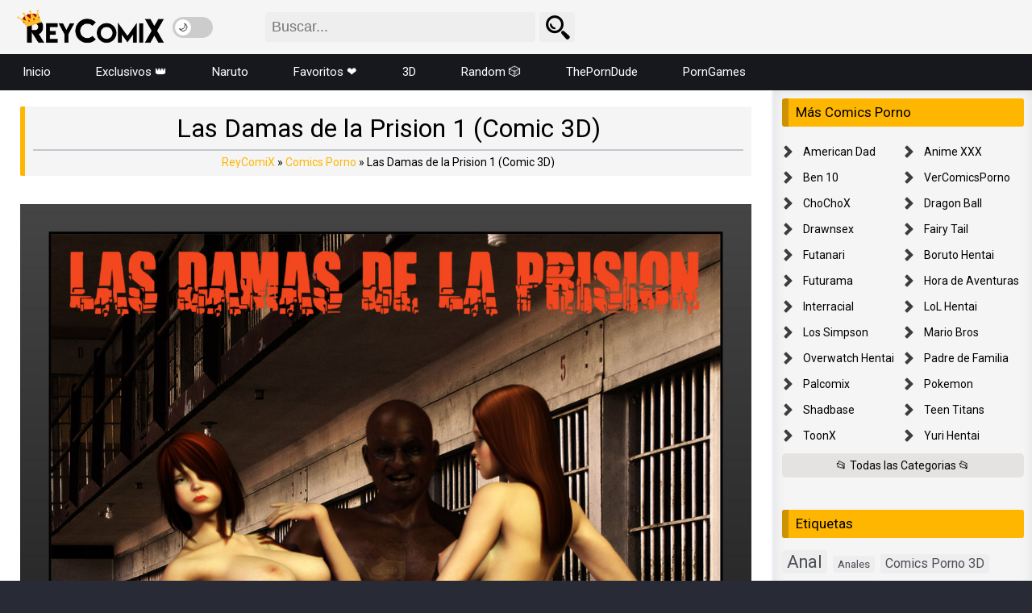

--- FILE ---
content_type: text/html; charset=UTF-8
request_url: https://reycomix.com/las-damas-de-la-prision-1-comic-3d/
body_size: 40271
content:
<!DOCTYPE html>
<html lang="es-ES" style="transform: none;">
<head>
    <meta name="juicyads-site-verification" content="a369d698e81cd4fb13edc935d7e488b5">
<meta charset="UTF-8" />
<meta name="apple-mobile-web-app-capable" content="yes">
<meta name="apple-mobile-web-app-status-bar-style" content="black">
<meta name="mobile-web-app-capable" content="yes">
<meta name="viewport" content="width=device-width, initial-scale=1, shrink-to-fit=no">
<link rel="shortcut icon" type="image/png" href="https://reycomix.com/wp-content/uploads/2025/06/favicon-rey.png" />
<meta name='robots' content='index, follow, max-image-preview:large, max-snippet:-1, max-video-preview:-1' />
    <script>
      (function() {
        try {
          if (localStorage.getItem('darkMode') === 'true') {
            document.documentElement.classList.add('dark-mode');
          }
        } catch(e){}
      })();
    </script>
    
	<!-- This site is optimized with the Yoast SEO plugin v26.8 - https://yoast.com/product/yoast-seo-wordpress/ -->
	<title>Las Damas de la Prision 1 (Comic 3D) - Comics Porno</title>
	<meta name="description" content="Lee los comics porno mas calientes Las Damas de la Prision 1 (Comic 3D) y mucho mas comics xxx, imagenes hentai que actualizamos a diario en ReyComiX. Con una amplia selección de comics para adultos, hentai, anime porno entre otros." />
	<link rel="canonical" href="https://reycomix.com/las-damas-de-la-prision-1-comic-3d/" />
	<meta property="og:locale" content="es_ES" />
	<meta property="og:type" content="article" />
	<meta property="og:title" content="Las Damas de la Prision 1 (Comic 3D) - Comics Porno" />
	<meta property="og:description" content="Lee los comics porno mas calientes Las Damas de la Prision 1 (Comic 3D) y mucho mas comics xxx, imagenes hentai que actualizamos a diario en ReyComiX. Con una amplia selección de comics para adultos, hentai, anime porno entre otros." />
	<meta property="og:url" content="https://reycomix.com/las-damas-de-la-prision-1-comic-3d/" />
	<meta property="og:site_name" content="ReyComiX, Comics porno XXX" />
	<meta property="article:published_time" content="2022-05-02T22:44:39+00:00" />
	<meta property="article:modified_time" content="2025-04-27T14:49:37+00:00" />
	<meta property="og:image" content="https://reycomix.com/wp-content/uploads/2025/04/Las-Damas-de-la-Prision-Moiarte-1.jpg" />
	<meta property="og:image:width" content="1280" />
	<meta property="og:image:height" content="1656" />
	<meta property="og:image:type" content="image/jpeg" />
	<meta name="author" content="reycomix" />
	<meta name="twitter:card" content="summary_large_image" />
	<meta name="twitter:creator" content="@Rey_comix" />
	<meta name="twitter:site" content="@Rey_comix" />
	<meta name="twitter:label1" content="Escrito por" />
	<meta name="twitter:data1" content="reycomix" />
	<meta name="twitter:label2" content="Tiempo de lectura" />
	<meta name="twitter:data2" content="7 minutos" />
	<script type="application/ld+json" class="yoast-schema-graph">{"@context":"https://schema.org","@graph":[{"@type":"Article","@id":"https://reycomix.com/las-damas-de-la-prision-1-comic-3d/#article","isPartOf":{"@id":"https://reycomix.com/las-damas-de-la-prision-1-comic-3d/"},"author":{"name":"reycomix","@id":"https://reycomix.com/#/schema/person/f1a573b369265ccec55c10173a3b27af"},"headline":"Las Damas de la Prision 1 (Comic 3D)","datePublished":"2022-05-02T22:44:39+00:00","dateModified":"2025-04-27T14:49:37+00:00","mainEntityOfPage":{"@id":"https://reycomix.com/las-damas-de-la-prision-1-comic-3d/"},"wordCount":82,"commentCount":0,"publisher":{"@id":"https://reycomix.com/#/schema/person/f1a573b369265ccec55c10173a3b27af"},"image":{"@id":"https://reycomix.com/las-damas-de-la-prision-1-comic-3d/#primaryimage"},"thumbnailUrl":"https://reycomix.com/wp-content/uploads/2025/04/Las-Damas-de-la-Prision-Moiarte-1.jpg","keywords":["Comics Porno 3D","Culonas","Tetonas"],"articleSection":["Comics Porno","Interracial"],"inLanguage":"es","potentialAction":[{"@type":"CommentAction","name":"Comment","target":["https://reycomix.com/las-damas-de-la-prision-1-comic-3d/#respond"]}]},{"@type":"WebPage","@id":"https://reycomix.com/las-damas-de-la-prision-1-comic-3d/","url":"https://reycomix.com/las-damas-de-la-prision-1-comic-3d/","name":"Las Damas de la Prision 1 (Comic 3D) - Comics Porno","isPartOf":{"@id":"https://reycomix.com/#website"},"primaryImageOfPage":{"@id":"https://reycomix.com/las-damas-de-la-prision-1-comic-3d/#primaryimage"},"image":{"@id":"https://reycomix.com/las-damas-de-la-prision-1-comic-3d/#primaryimage"},"thumbnailUrl":"https://reycomix.com/wp-content/uploads/2025/04/Las-Damas-de-la-Prision-Moiarte-1.jpg","datePublished":"2022-05-02T22:44:39+00:00","dateModified":"2025-04-27T14:49:37+00:00","description":"Lee los comics porno mas calientes Las Damas de la Prision 1 (Comic 3D) y mucho mas comics xxx, imagenes hentai que actualizamos a diario en ReyComiX. Con una amplia selección de comics para adultos, hentai, anime porno entre otros.","breadcrumb":{"@id":"https://reycomix.com/las-damas-de-la-prision-1-comic-3d/#breadcrumb"},"inLanguage":"es","potentialAction":[{"@type":"ReadAction","target":["https://reycomix.com/las-damas-de-la-prision-1-comic-3d/"]}]},{"@type":"ImageObject","inLanguage":"es","@id":"https://reycomix.com/las-damas-de-la-prision-1-comic-3d/#primaryimage","url":"https://reycomix.com/wp-content/uploads/2025/04/Las-Damas-de-la-Prision-Moiarte-1.jpg","contentUrl":"https://reycomix.com/wp-content/uploads/2025/04/Las-Damas-de-la-Prision-Moiarte-1.jpg","width":1280,"height":1656},{"@type":"BreadcrumbList","@id":"https://reycomix.com/las-damas-de-la-prision-1-comic-3d/#breadcrumb","itemListElement":[{"@type":"ListItem","position":1,"name":"Portada","item":"https://reycomix.com/"},{"@type":"ListItem","position":2,"name":"Las Damas de la Prision 1 (Comic 3D)"}]},{"@type":"WebSite","@id":"https://reycomix.com/#website","url":"https://reycomix.com/","name":"ReyComiX, Comics porno XXX","description":"VerComicsPorno Gratis, XXX en español 2025","publisher":{"@id":"https://reycomix.com/#/schema/person/f1a573b369265ccec55c10173a3b27af"},"alternateName":"Ver Comics Porno para ADULTOS","potentialAction":[{"@type":"SearchAction","target":{"@type":"EntryPoint","urlTemplate":"https://reycomix.com/?s={search_term_string}"},"query-input":{"@type":"PropertyValueSpecification","valueRequired":true,"valueName":"search_term_string"}}],"inLanguage":"es"},{"@type":["Person","Organization"],"@id":"https://reycomix.com/#/schema/person/f1a573b369265ccec55c10173a3b27af","name":"reycomix","image":{"@type":"ImageObject","inLanguage":"es","@id":"https://reycomix.com/#/schema/person/image/","url":"https://reycomix.com/wp-content/uploads/2025/01/VerComicsPorno-Gratis-Comics-XXX.jpg","contentUrl":"https://reycomix.com/wp-content/uploads/2025/01/VerComicsPorno-Gratis-Comics-XXX.jpg","width":763,"height":572,"caption":"reycomix"},"logo":{"@id":"https://reycomix.com/#/schema/person/image/"},"sameAs":["http://reycomix.com"]}]}</script>
	<!-- / Yoast SEO plugin. -->


<link rel='dns-prefetch' href='//www.google.com' />
<link rel="alternate" type="application/rss+xml" title="ReyComiX, Comics porno XXX &raquo; Feed" href="https://reycomix.com/feed/" />
<link rel="alternate" type="application/rss+xml" title="ReyComiX, Comics porno XXX &raquo; Feed de los comentarios" href="https://reycomix.com/comments/feed/" />
<link rel="alternate" type="application/rss+xml" title="ReyComiX, Comics porno XXX &raquo; Comentario Las Damas de la Prision 1 (Comic 3D) del feed" href="https://reycomix.com/las-damas-de-la-prision-1-comic-3d/feed/" />
<link rel="alternate" title="oEmbed (JSON)" type="application/json+oembed" href="https://reycomix.com/wp-json/oembed/1.0/embed?url=https%3A%2F%2Freycomix.com%2Flas-damas-de-la-prision-1-comic-3d%2F" />
<link rel="alternate" title="oEmbed (XML)" type="text/xml+oembed" href="https://reycomix.com/wp-json/oembed/1.0/embed?url=https%3A%2F%2Freycomix.com%2Flas-damas-de-la-prision-1-comic-3d%2F&#038;format=xml" />
<style id='wp-img-auto-sizes-contain-inline-css' type='text/css'>
img:is([sizes=auto i],[sizes^="auto," i]){contain-intrinsic-size:3000px 1500px}
/*# sourceURL=wp-img-auto-sizes-contain-inline-css */
</style>
<style id='wp-emoji-styles-inline-css' type='text/css'>

	img.wp-smiley, img.emoji {
		display: inline !important;
		border: none !important;
		box-shadow: none !important;
		height: 1em !important;
		width: 1em !important;
		margin: 0 0.07em !important;
		vertical-align: -0.1em !important;
		background: none !important;
		padding: 0 !important;
	}
/*# sourceURL=wp-emoji-styles-inline-css */
</style>
<style id='classic-theme-styles-inline-css' type='text/css'>
/*! This file is auto-generated */
.wp-block-button__link{color:#fff;background-color:#32373c;border-radius:9999px;box-shadow:none;text-decoration:none;padding:calc(.667em + 2px) calc(1.333em + 2px);font-size:1.125em}.wp-block-file__button{background:#32373c;color:#fff;text-decoration:none}
/*# sourceURL=/wp-includes/css/classic-themes.min.css */
</style>
<link rel='stylesheet' id='google-fonts-css' href='https://fonts.googleapis.com/css?family=Roboto%3A300%2C400%2C500%2C700&#038;display=swap&#038;ver=2.5.5' type='text/css' media='all' />
<link rel='stylesheet' id='dooplay-css' href='https://reycomix.com/wp-content/themes/dooplay/assets/css/front.style.min.css?ver=2.5.5' type='text/css' media='all' />
<link rel='stylesheet' id='wpdiscuz-frontend-css-css' href='https://reycomix.com/wp-content/plugins/wpdiscuz/themes/default/style.css?ver=7.6.45' type='text/css' media='all' />
<style id='wpdiscuz-frontend-css-inline-css' type='text/css'>
 #wpdcom .wpd-blog-administrator .wpd-comment-label{color:#ffffff;background-color:#ffffff;border:none}#wpdcom .wpd-blog-administrator .wpd-comment-author, #wpdcom .wpd-blog-administrator .wpd-comment-author a{color:#ffffff}#wpdcom.wpd-layout-1 .wpd-comment .wpd-blog-administrator .wpd-avatar img{border-color:#ffffff}#wpdcom.wpd-layout-2 .wpd-comment.wpd-reply .wpd-comment-wrap.wpd-blog-administrator{border-left:3px solid #ffffff}#wpdcom.wpd-layout-2 .wpd-comment .wpd-blog-administrator .wpd-avatar img{border-bottom-color:#ffffff}#wpdcom.wpd-layout-3 .wpd-blog-administrator .wpd-comment-subheader{border-top:1px dashed #ffffff}#wpdcom.wpd-layout-3 .wpd-reply .wpd-blog-administrator .wpd-comment-right{border-left:1px solid #ffffff}#wpdcom .wpd-blog-editor .wpd-comment-label{color:#ffffff;background-color:#00B38F;border:none}#wpdcom .wpd-blog-editor .wpd-comment-author, #wpdcom .wpd-blog-editor .wpd-comment-author a{color:#00B38F}#wpdcom.wpd-layout-1 .wpd-comment .wpd-blog-editor .wpd-avatar img{border-color:#00B38F}#wpdcom.wpd-layout-2 .wpd-comment.wpd-reply .wpd-comment-wrap.wpd-blog-editor{border-left:3px solid #00B38F}#wpdcom.wpd-layout-2 .wpd-comment .wpd-blog-editor .wpd-avatar img{border-bottom-color:#00B38F}#wpdcom.wpd-layout-3 .wpd-blog-editor .wpd-comment-subheader{border-top:1px dashed #00B38F}#wpdcom.wpd-layout-3 .wpd-reply .wpd-blog-editor .wpd-comment-right{border-left:1px solid #00B38F}#wpdcom .wpd-blog-author .wpd-comment-label{color:#ffffff;background-color:#4b44ff;border:none}#wpdcom .wpd-blog-author .wpd-comment-author, #wpdcom .wpd-blog-author .wpd-comment-author a{color:#4b44ff}#wpdcom.wpd-layout-1 .wpd-comment .wpd-blog-author .wpd-avatar img{border-color:#4b44ff}#wpdcom.wpd-layout-2 .wpd-comment .wpd-blog-author .wpd-avatar img{border-bottom-color:#4b44ff}#wpdcom.wpd-layout-3 .wpd-blog-author .wpd-comment-subheader{border-top:1px dashed #4b44ff}#wpdcom.wpd-layout-3 .wpd-reply .wpd-blog-author .wpd-comment-right{border-left:1px solid #4b44ff}#wpdcom .wpd-blog-contributor .wpd-comment-label{color:#ffffff;background-color:#00B38F;border:none}#wpdcom .wpd-blog-contributor .wpd-comment-author, #wpdcom .wpd-blog-contributor .wpd-comment-author a{color:#00B38F}#wpdcom.wpd-layout-1 .wpd-comment .wpd-blog-contributor .wpd-avatar img{border-color:#00B38F}#wpdcom.wpd-layout-2 .wpd-comment .wpd-blog-contributor .wpd-avatar img{border-bottom-color:#00B38F}#wpdcom.wpd-layout-3 .wpd-blog-contributor .wpd-comment-subheader{border-top:1px dashed #00B38F}#wpdcom.wpd-layout-3 .wpd-reply .wpd-blog-contributor .wpd-comment-right{border-left:1px solid #00B38F}#wpdcom .wpd-blog-subscriber .wpd-comment-label{color:#ffffff;background-color:#00B38F;border:none}#wpdcom .wpd-blog-subscriber .wpd-comment-author, #wpdcom .wpd-blog-subscriber .wpd-comment-author a{color:#00B38F}#wpdcom.wpd-layout-2 .wpd-comment .wpd-blog-subscriber .wpd-avatar img{border-bottom-color:#00B38F}#wpdcom.wpd-layout-3 .wpd-blog-subscriber .wpd-comment-subheader{border-top:1px dashed #00B38F}#wpdcom .wpd-blog-wpseo_manager .wpd-comment-label{color:#ffffff;background-color:#00B38F;border:none}#wpdcom .wpd-blog-wpseo_manager .wpd-comment-author, #wpdcom .wpd-blog-wpseo_manager .wpd-comment-author a{color:#00B38F}#wpdcom.wpd-layout-1 .wpd-comment .wpd-blog-wpseo_manager .wpd-avatar img{border-color:#00B38F}#wpdcom.wpd-layout-2 .wpd-comment .wpd-blog-wpseo_manager .wpd-avatar img{border-bottom-color:#00B38F}#wpdcom.wpd-layout-3 .wpd-blog-wpseo_manager .wpd-comment-subheader{border-top:1px dashed #00B38F}#wpdcom.wpd-layout-3 .wpd-reply .wpd-blog-wpseo_manager .wpd-comment-right{border-left:1px solid #00B38F}#wpdcom .wpd-blog-wpseo_editor .wpd-comment-label{color:#ffffff;background-color:#00B38F;border:none}#wpdcom .wpd-blog-wpseo_editor .wpd-comment-author, #wpdcom .wpd-blog-wpseo_editor .wpd-comment-author a{color:#00B38F}#wpdcom.wpd-layout-1 .wpd-comment .wpd-blog-wpseo_editor .wpd-avatar img{border-color:#00B38F}#wpdcom.wpd-layout-2 .wpd-comment .wpd-blog-wpseo_editor .wpd-avatar img{border-bottom-color:#00B38F}#wpdcom.wpd-layout-3 .wpd-blog-wpseo_editor .wpd-comment-subheader{border-top:1px dashed #00B38F}#wpdcom.wpd-layout-3 .wpd-reply .wpd-blog-wpseo_editor .wpd-comment-right{border-left:1px solid #00B38F}#wpdcom .wpd-blog-post_author .wpd-comment-label{color:#ffffff;background-color:#0ab200;border:none}#wpdcom .wpd-blog-post_author .wpd-comment-author, #wpdcom .wpd-blog-post_author .wpd-comment-author a{color:#0ab200}#wpdcom .wpd-blog-post_author .wpd-avatar img{border-color:#0ab200}#wpdcom.wpd-layout-1 .wpd-comment .wpd-blog-post_author .wpd-avatar img{border-color:#0ab200}#wpdcom.wpd-layout-2 .wpd-comment.wpd-reply .wpd-comment-wrap.wpd-blog-post_author{border-left:3px solid #0ab200}#wpdcom.wpd-layout-2 .wpd-comment .wpd-blog-post_author .wpd-avatar img{border-bottom-color:#0ab200}#wpdcom.wpd-layout-3 .wpd-blog-post_author .wpd-comment-subheader{border-top:1px dashed #0ab200}#wpdcom.wpd-layout-3 .wpd-reply .wpd-blog-post_author .wpd-comment-right{border-left:1px solid #0ab200}#wpdcom .wpd-blog-guest .wpd-comment-label{color:#ffffff;background-color:#ffa500;border:none}#wpdcom .wpd-blog-guest .wpd-comment-author, #wpdcom .wpd-blog-guest .wpd-comment-author a{color:#ffa500}#wpdcom.wpd-layout-3 .wpd-blog-guest .wpd-comment-subheader{border-top:1px dashed #ffa500}#comments, #respond, .comments-area, #wpdcom{}#wpdcom .ql-editor > *{color:#777777}#wpdcom .ql-editor::before{}#wpdcom .ql-toolbar{border:1px solid #DDDDDD;border-top:none}#wpdcom .ql-container{border:1px solid #DDDDDD;border-bottom:none}#wpdcom .wpd-form-row .wpdiscuz-item input[type="text"], #wpdcom .wpd-form-row .wpdiscuz-item input[type="email"], #wpdcom .wpd-form-row .wpdiscuz-item input[type="url"], #wpdcom .wpd-form-row .wpdiscuz-item input[type="color"], #wpdcom .wpd-form-row .wpdiscuz-item input[type="date"], #wpdcom .wpd-form-row .wpdiscuz-item input[type="datetime"], #wpdcom .wpd-form-row .wpdiscuz-item input[type="datetime-local"], #wpdcom .wpd-form-row .wpdiscuz-item input[type="month"], #wpdcom .wpd-form-row .wpdiscuz-item input[type="number"], #wpdcom .wpd-form-row .wpdiscuz-item input[type="time"], #wpdcom textarea, #wpdcom select{border:1px solid #DDDDDD;color:#777777}#wpdcom .wpd-form-row .wpdiscuz-item textarea{border:1px solid #DDDDDD}#wpdcom input::placeholder, #wpdcom textarea::placeholder, #wpdcom input::-moz-placeholder, #wpdcom textarea::-webkit-input-placeholder{}#wpdcom .wpd-comment-text{color:#777777}#wpdcom .wpd-thread-head .wpd-thread-info{border-bottom:2px solid #ffb601}#wpdcom .wpd-thread-head .wpd-thread-info.wpd-reviews-tab svg{fill:#ffb601}#wpdcom .wpd-thread-head .wpdiscuz-user-settings{border-bottom:2px solid #ffb601}#wpdcom .wpd-thread-head .wpdiscuz-user-settings:hover{color:#ffb601}#wpdcom .wpd-comment .wpd-follow-link:hover{color:#ffb601}#wpdcom .wpd-comment-status .wpd-sticky{color:#ffb601}#wpdcom .wpd-thread-filter .wpdf-active{color:#ffb601;border-bottom-color:#ffb601}#wpdcom .wpd-comment-info-bar{border:1px dashed #ffc534;background:#fff8e6}#wpdcom .wpd-comment-info-bar .wpd-current-view i{color:#ffb601}#wpdcom .wpd-filter-view-all:hover{background:#ffb601}#wpdcom .wpdiscuz-item .wpdiscuz-rating > label{color:#DDDDDD}#wpdcom .wpdiscuz-item .wpdiscuz-rating:not(:checked) > label:hover, .wpdiscuz-rating:not(:checked) > label:hover ~ label{}#wpdcom .wpdiscuz-item .wpdiscuz-rating > input ~ label:hover, #wpdcom .wpdiscuz-item .wpdiscuz-rating > input:not(:checked) ~ label:hover ~ label, #wpdcom .wpdiscuz-item .wpdiscuz-rating > input:not(:checked) ~ label:hover ~ label{color:#FFED85}#wpdcom .wpdiscuz-item .wpdiscuz-rating > input:checked ~ label:hover, #wpdcom .wpdiscuz-item .wpdiscuz-rating > input:checked ~ label:hover, #wpdcom .wpdiscuz-item .wpdiscuz-rating > label:hover ~ input:checked ~ label, #wpdcom .wpdiscuz-item .wpdiscuz-rating > input:checked + label:hover ~ label, #wpdcom .wpdiscuz-item .wpdiscuz-rating > input:checked ~ label:hover ~ label, .wpd-custom-field .wcf-active-star, #wpdcom .wpdiscuz-item .wpdiscuz-rating > input:checked ~ label{color:#FFD700}#wpd-post-rating .wpd-rating-wrap .wpd-rating-stars svg .wpd-star{fill:#DDDDDD}#wpd-post-rating .wpd-rating-wrap .wpd-rating-stars svg .wpd-active{fill:#FFD700}#wpd-post-rating .wpd-rating-wrap .wpd-rate-starts svg .wpd-star{fill:#DDDDDD}#wpd-post-rating .wpd-rating-wrap .wpd-rate-starts:hover svg .wpd-star{fill:#FFED85}#wpd-post-rating.wpd-not-rated .wpd-rating-wrap .wpd-rate-starts svg:hover ~ svg .wpd-star{fill:#DDDDDD}.wpdiscuz-post-rating-wrap .wpd-rating .wpd-rating-wrap .wpd-rating-stars svg .wpd-star{fill:#DDDDDD}.wpdiscuz-post-rating-wrap .wpd-rating .wpd-rating-wrap .wpd-rating-stars svg .wpd-active{fill:#FFD700}#wpdcom .wpd-comment .wpd-follow-active{color:#ff7a00}#wpdcom .page-numbers{color:#555;border:#555 1px solid}#wpdcom span.current{background:#555}#wpdcom.wpd-layout-1 .wpd-new-loaded-comment > .wpd-comment-wrap > .wpd-comment-right{background:#FFFAD6}#wpdcom.wpd-layout-2 .wpd-new-loaded-comment.wpd-comment > .wpd-comment-wrap > .wpd-comment-right{background:#FFFAD6}#wpdcom.wpd-layout-2 .wpd-new-loaded-comment.wpd-comment.wpd-reply > .wpd-comment-wrap > .wpd-comment-right{background:transparent}#wpdcom.wpd-layout-2 .wpd-new-loaded-comment.wpd-comment.wpd-reply > .wpd-comment-wrap{background:#FFFAD6}#wpdcom.wpd-layout-3 .wpd-new-loaded-comment.wpd-comment > .wpd-comment-wrap > .wpd-comment-right{background:#FFFAD6}#wpdcom .wpd-follow:hover i, #wpdcom .wpd-unfollow:hover i, #wpdcom .wpd-comment .wpd-follow-active:hover i{color:#ffb601}#wpdcom .wpdiscuz-readmore{cursor:pointer;color:#ffb601}.wpd-custom-field .wcf-pasiv-star, #wpcomm .wpdiscuz-item .wpdiscuz-rating > label{color:#DDDDDD}.wpd-wrapper .wpd-list-item.wpd-active{border-top:3px solid #ffb601}#wpdcom.wpd-layout-2 .wpd-comment.wpd-reply.wpd-unapproved-comment .wpd-comment-wrap{border-left:3px solid #FFFAD6}#wpdcom.wpd-layout-3 .wpd-comment.wpd-reply.wpd-unapproved-comment .wpd-comment-right{border-left:1px solid #FFFAD6}#wpdcom .wpd-prim-button{background-color:#555555;color:#FFFFFF}#wpdcom .wpd_label__check i.wpdicon-on{color:#555555;border:1px solid #aaaaaa}#wpd-bubble-wrapper #wpd-bubble-all-comments-count{color:#555555}#wpd-bubble-wrapper > div{background-color:#555555}#wpd-bubble-wrapper > #wpd-bubble #wpd-bubble-add-message{background-color:#555555}#wpd-bubble-wrapper > #wpd-bubble #wpd-bubble-add-message::before{border-left-color:#555555;border-right-color:#555555}#wpd-bubble-wrapper.wpd-right-corner > #wpd-bubble #wpd-bubble-add-message::before{border-left-color:#555555;border-right-color:#555555}.wpd-inline-icon-wrapper path.wpd-inline-icon-first{fill:#555555}.wpd-inline-icon-count{background-color:#555555}.wpd-inline-icon-count::before{border-right-color:#555555}.wpd-inline-form-wrapper::before{border-bottom-color:#555555}.wpd-inline-form-question{background-color:#555555}.wpd-inline-form{background-color:#555555}.wpd-last-inline-comments-wrapper{border-color:#555555}.wpd-last-inline-comments-wrapper::before{border-bottom-color:#555555}.wpd-last-inline-comments-wrapper .wpd-view-all-inline-comments{background:#555555}.wpd-last-inline-comments-wrapper .wpd-view-all-inline-comments:hover,.wpd-last-inline-comments-wrapper .wpd-view-all-inline-comments:active,.wpd-last-inline-comments-wrapper .wpd-view-all-inline-comments:focus{background-color:#555555}#wpdcom .ql-snow .ql-tooltip[data-mode="link"]::before{content:"Enter link:"}#wpdcom .ql-snow .ql-tooltip.ql-editing a.ql-action::after{content:"Save"}.comments-area{width:auto}
/*# sourceURL=wpdiscuz-frontend-css-inline-css */
</style>
<link rel='stylesheet' id='wpdiscuz-fa-css' href='https://reycomix.com/wp-content/plugins/wpdiscuz/assets/third-party/font-awesome-5.13.0/css/fa.min.css?ver=7.6.45' type='text/css' media='all' />
<link rel='stylesheet' id='wpdiscuz-combo-css-css' href='https://reycomix.com/wp-content/plugins/wpdiscuz/assets/css/wpdiscuz-combo-no_quill.min.css?ver=6.9' type='text/css' media='all' />
<script type="text/javascript" src="https://reycomix.com/wp-includes/js/jquery/jquery.min.js?ver=3.7.1" id="jquery-core-js"></script>
<script type="text/javascript" src="https://reycomix.com/wp-includes/js/jquery/jquery-migrate.min.js?ver=3.4.1" id="jquery-migrate-js"></script>
<link rel="https://api.w.org/" href="https://reycomix.com/wp-json/" /><link rel="alternate" title="JSON" type="application/json" href="https://reycomix.com/wp-json/wp/v2/posts/74916" /><link rel="EditURI" type="application/rsd+xml" title="RSD" href="https://reycomix.com/xmlrpc.php?rsd" />
<meta name="generator" content="WordPress 6.9" />
<link rel='shortlink' href='https://reycomix.com/?p=74916' />

<style type='text/css'>
</style>
		<style type="text/css" id="wp-custom-css">
			.clear,
.module .content .items .item:hover > .dtinfo,
article,
aside,
details,
figcaption,
figure,
footer,
header,
hgroup,
menu,
nav,
section {
    display: block;
}

.post-comments,
ol,
ul {
    list-style: none;
}

a,
abbr,
acronym,
address,
applet,
article,
aside,
audio,
b,
big,
blockquote,
body,
canvas,
caption,
center,
cite,
code,
dd,
del,
details,
dfn,
div,
dl,
dt,
em,
embed,
fieldset,
figcaption,
figure,
footer,
form,
h1,
h2,
h3,
h4,
h5,
h6,
header,
hgroup,
html,
i,
iframe,
img,
ins,
kbd,
label,
legend,
li,
mark,
menu,
nav,
object,
ol,
output,
p,
pre,
q,
ruby,
s,
samp,
section,
small,
span,
strike,
strong,
sub,
summary,
sup,
table,
tbody,
td,
tfoot,
th,
thead,
time,
tr,
tt,
u,
ul,
var,
video {
    margin: 0;
    padding: 0;
    border: 0;
    font-size: 100%;
    vertical-align: baseline;
}

.blog-list-items {
    width: 100%;
    float: left;
    padding: 6px;
}

body {
    font-size: 14px;
    line-height: 1;
    font-family: Roboto, sans-serif;
    font-weight: 400;
}

.blog-list-items .entry {
    width: calc(100% / 4);
    float: left;
    margin: 0;
    padding: 9px;
    position: relative;
}

figure {
    justify-content: center;
}

.wp-block-gallery.wp-block-gallery-1 {
    --wp--style--unstable-gallery-gap: var(--wp--style--gallery-gap-default, var(--gallery-block--gutter-size, var(--wp--style--block-gap, 0.5em)));
    gap: var(--wp--style--gallery-gap-default, var(--gallery-block--gutter-size, var(--wp--style--block-gap, .5em)));
}

body {
    background: #282b35;
}

.head-main-nav ul.main-header {
    float: left;
    width: 100%;
}


.head-main-nav {
    width: 100%;
    float: left;
    background: #16181d;
}

.head-main-nav ul.main-header li {
    float: left;
}

@media only screen and (max-width: 960px) {
    .head-main-nav ul.main-header li {
        padding: 0;
        float: left;
        width: 100%;
        font-weight: 500;
    }
}

header.main .hbox .logo {
    float: left;
    padding: 10px;
}

@media only screen and (max-width: 960px) {
    .menu-main-container {
    position: absolute;
    left: 0;
    width: 100%;
    z-index: 103;
    box-shadow: 0 10px 20px -3px rgba(0, 0, 0, .52);
    padding: 0;
    background: #fff;
    width: 250px;
}
}

@media only screen and (max-width: 960px) {
    header.main .hbox .logo img {
        padding: 0px 10px;
    }
}

header.main .hbox .logo img {
    width: auto;
    height: 45px;
}
		
.allCategories:hover {
    color: #000;
    background: #ffb601 !important;
}

.allCategories {
    color: #000;
    float: left;
    display: block;
    padding: 8px 0;
    outline: 0;
    margin: 6px 0;
    overflow: hidden;
    white-space: nowrap;
    text-overflow: ellipsis;
    -webkit-border-radius: 5px;
    -moz-border-radius: 5px;
    border-radius: 5px;
    margin-bottom: 0;
}

.tags-letter-block .tag-items .tag-item a:hover {
    background: #1e2028;
    color: #ffb601;
}

.tags-letter-block .tag-items .tag-item a {
    padding: 8px;
    display: inline-block;
    color: #000;
    outline: 0;
}

.archive-content {
    position: relative;
    padding: 9px 22px 50px;
    float: left;
    background: #fff;
    width: calc(100% - 320px);
}

.tags-letter-block .tag-items .tag-item {
    display: block;
    list-style: none;
    text-overflow: ellipsis;
}

.tags-letter-block {
    margin: 0 0 30px;
    border-bottom: 1px solid #ddd;
    padding-bottom: 30px;
}

.tags-letter-block .tag-letter {
    float: left;
    padding-top: 3px;
    padding-left: 8px;
    font-size: 18px;
    line-height: 32px;
    font-weight: 700;
    color: #ffb601;
    text-transform: uppercase;
}

.tags-letter-block .tag-items {
    margin: 0 0 0 105px;
    -webkit-column-count: 5;
    -moz-column-count: 5;
    column-count: 5;
    -moz-column-gap: 10px;
    -webkit-column-gap: 10px;
    column-gap: 10px;
}

@media only screen and (max-width: 1199.98px) {
    .tags-letter-block .tag-items {
        margin: 0 0 0 105px;
        -webkit-column-count: 4;
        -moz-column-count: 4;
        column-count: 4;
        -moz-column-gap: 10px;
        -webkit-column-gap: 10px;
        column-gap: 10px;
    }
}

@media only screen and (max-width: 991.98px) {
    .tags-letter-block .tag-items {
        margin: 0 0 0 105px;
        -webkit-column-count: 3;
        -moz-column-count: 3;
        column-count: 3;
        -moz-column-gap: 10px;
        -webkit-column-gap: 10px;
        column-gap: 10px;
    }
}

@media only screen and (max-width: 767.98px) {
    .tags-letter-block .tag-items {
        margin: 0 0 0 105px;
        -webkit-column-count: 2;
        -moz-column-count: 2;
        column-count: 2;
        -moz-column-gap: 10px;
        -webkit-column-gap: 10px;
        column-gap: 10px;
    }
}

@media only screen and (max-width: 575.98px) {
    .tags-letter-block .tag-items {
        margin: 0 0 0 105px;
        -webkit-column-count: 1;
        -moz-column-count: 1;
        column-count: 1;
        -moz-column-gap: 10px;
        -webkit-column-gap: 10px;
        column-gap: 10px;
    }
}

.comments-area {
    padding: 15px;
    width: 100%;
    float: left;
    overflow: hidden;
    border-top: solid 3px #f5f7fa;
}

#wpdcom {
    max-width: 100%;
}

#wpdcom.wpd-layout-2 .wpd-form .wpdiscuz-textarea-wrap textarea {
    height: 50px;
}

.wp-content a {
    word-wrap: break-word;
}

.wp-content p {
    margin-bottom: 15px;
    line-height: 23px;
}

@media only screen and (max-width: 960px) {
    header.main .hbox .logo {
        margin: 0 auto;
        text-align: right;
        padding: 8px 0;
        float: none;
    }
}
	
.entry-pop {
    width: calc(100% / 5);
    float: left;
    margin: 0;
    padding: 9.84px;
    position: relative;
}

@media only screen and (max-width: 1280px) {
    .entry-pop {
        width: calc(100% / 4);
    }
}

crp-li .title_rel {
    width: 100%;
    height: 25px;
    float: left;
    padding: 3px 5px;
    text-align: center;
    font-weight: 500;
    font-size: 15px;
    line-height: 20px;
    text-overflow: ellipsis;
    white-space: nowrap;
    overflow: hidden;
    color: #16181d;
    background: #f0f1f2;
    margin-top: -2px;
}


crp-li {
    float: left;
    width: calc(100% / 4);
    height: 100%;
    padding: 5px;
    position: relative;
    overflow: hidden;
    margin: 0;
}


.wp-content img {
    max-width: 100%;
    height: auto;
    display: block;
    margin-left: auto;
    margin-right: auto;
}


.entry-pop img {
    width: 100%;
    height: auto;
    border-radius: 7px 7px 0 0;
    display: block;
}

@media only screen and (max-width: 960px) {
    .entry-pop {
        width: calc(100% / 3);
    }
}




.information-cat {
    font-weight: 400;
    color: #fff;
    background: #000000ab;
    margin-top: -25px;
    position: relative;
    border-radius: 0 0 5px 5px;
    width: 100%;
    height: 25px;
    float: left;
    padding: 3px 5px;
    text-align: center;
    font-size: 15px;
    line-height: 20px;
    text-overflow: ellipsis;
    white-space: nowrap;
    overflow: hidden;
}

.entry-pop img {
    border-radius: 5px;
}

@media only screen and (max-width: 668px) {
    .entry-pop {
        width: calc(100% / 2);
        padding: 6px;
    }
}


.wp-listcontent {
    width: 100%;
    float: left;
    margin-bottom: 15px;
    padding-bottom: 15px;
    border-bottom: solid 1px #eceff5;
}

.entrypos {
    padding: .5em 10px;
    border-radius: 3px;
    background: #000;
    border-left: 6px solid #ffb601;
    text-align: center;
}

h0.titl {
    color: #fff;
    font-size: 32px;
    font-weight: 400;
    line-height: 40px;
    padding-bottom: 6px;
}

.recoinfo {
    width: 100%;
    height: 25px;
    overflow: hidden;
    margin-top: -15px;
    text-overflow: ellipsis;
    white-space: nowrap;
    text-align: center;
    padding: 3px 2px;
    line-height: 20px;
    background: #f5f1f1;
    margin-bottom: 5px;
    color: #000;
}

img {
    image-rendering: -webkit-optimize-contrast;
}

.entry img {
    width: 100%;
    height: auto;
    display: block;
}

img, video {
    max-width: 100%;
    height: auto;
}

.contiene-video {
  position: relative;
  overflow: hidden;
  width: 100%;
  padding-top: 56.25%;
}

.contiene-video iframe {
  position: absolute;
  top: 0;
  left: 0;
  bottom: 0;
  right: 0;
  width: 100%;
  height: 100%;
}

header.main {
    width: 100%;
    height: 68px;
    position: relative;
    z-index: 104;
    box-shadow: 0 1px 12px rgb(0 0 0 / 15%);
    background: #f5f5f5;
}


@media only screen and (max-width: 960px) {
    header.main {
        width: 100%;
        height: 64px;
        float: none;
        border-bottom: solid 1px #e1e0e0;
    }
}


.module {
    margin: 0;
    border-radius: 0;
    margin-top: -2px;
}

button.aresp.nav-resp {
    display: block;
    float: right;
    width: 30px;
    height: 30px;
    background: transparent url(https://reycomix.com/wp-content/uploads/2025/03/menu_black-1.webp) no-repeat;
    background-size: 30px;
    border: 0;
}

#menu-item-144456 {
    background: #c10e0e;
}

.main .hbox .search {
    display: none;
    -webkit-tap-highlight-color: transparent;
}

button.aresp.search-resp {
    display: block;
    float: right;
    width: 30px;
    height: 30px;
    background: transparent url(https://reycomix.com/wp-content/uploads/2025/03/search_icon2.webp) no-repeat;
    background-size: 30px;
    border: 0;
}

button.aresp.nav-resp.active, button.aresp.search-resp.active {
    display: block;
    float: right;
    width: 30px;
    height: 30px;
    background: transparent url(https://reycomix.com/wp-content/uploads/2025/03/cancel-cross_icon2-1.webp) no-repeat;
    background-size: 30px;
}

.search_responsive {
    position: relative;
    float: left;
    width: 440px;
    padding: 15px 0 15px 55px;
}

form.form-resp-ab input[type=text] {
    width: 335px;
    padding: 7.8px;
    font-size: 18px;
    color: #000;
    background: #eee;
    border: 0;
    border-radius: 4px;
}

@media only screen and (max-width: 960px) {
    header.responsive, .search_responsive {
        width: 100%;
        display: block;
        padding: 0;
    }
}

@media only screen and (max-width: 960px) {
    form.form-resp-ab input[type=text] {
        background: 0 0;
        border: 0;
        width: 100%;
        padding: 15px;
        font-size: 20px;
        color: #222d34;
    }
}

button.search-button {
    width: 44px;
    height: 37px;
    background: url(https://reycomix.com/wp-content/uploads/2025/03/search_black_icon2.webp) #eee no-repeat 7px;
    background-size: 32px;
    color: #fff;
    border: 0;
    top: 0;
    right: 1px;
    position: absolute;
    cursor: pointer;
    border-radius: 4px;
}

@media only screen and (max-width: 960px) {
    button.search-button {
        background: transparent url(https://reycomix.com/wp-content/uploads/2025/03/search_black_icon2.webp) no-repeat 4px;
        background-size: 30px;
        top: 8px;
        right: 4px;
    }
}

form.form-resp-ab {
    width: 100%;
    float: left;
    position: relative;
}

@media only screen and (max-width: 960px) {
    form.form-resp-ab {
        display: none;
        border-radius: 0;
        border-bottom: 1px solid #e1e0e0;
        background: #f5f7fa;
    }
}

.main .hbox .nav {
    display: none;
    -webkit-tap-highlight-color: transparent;
}

@media only screen and (max-width: 960px) {
    .main .hbox .nav, .main .hbox .search {
        padding: 17px 13px;
        display: block;
    }
}

@media only screen and (max-width: 960px) {
    .main .hbox .nav {
        float: left;
    }
}

@media only screen and (max-width: 960px) {
    .main .hbox .search {
        float: left;
    }
}



.rmp-rating-widget .rmp-icon--ratings {
    font-size: 2rem;
}

.aninfo {
    background: #E73737;
    color: #fff;
    cursor: pointer;
    font-family: Arial;
    font-weight: 700;
    padding: 3px 8px;
    float: right;
    font-size: 14px;
    border-radius: 4px;
    margin: 6px;
}
h3, h2 {
    padding: 0 10px;
}
.random-post-widget .entry {
    text-align: center;
}
.random-post-widget .entry h2 {
    text-align: center;
    font-weight: 400;
    background: #000000ab;
    margin-top: -23px;
    position: relative;
    width: 100%;
    height: 23px;
    float: left;
    padding: 3px 5px;
    font-size: 15px;
    line-height: 20px;
    text-overflow: ellipsis;
    white-space: nowrap;
    overflow: hidden;
}
.relacionadossingle {
    text-align: center;
}
.btn-leer-mas {
    background-color: #007bff;
    color: #fff;
    border: none;
    padding: 10px 20px;
    cursor: pointer;
    margin-top: 1rem;
    border-radius: 5px;
    transition: background-color 0.3s ease;
    font-weight: 700;
    text-transform: uppercase;
    letter-spacing: 1px;
    box-shadow: 0 4px 10px rgb(0 0 0 / .2);
}
.btn-leer-mas:hover {
    background-color: #0056b3;
    box-shadow: 0 6px 14px rgb(0 0 0 / .3);
    transform: translateY(-2px);
}
.btn-leer-mas:active {
    background-color: #00408a;
    box-shadow: 0 3px 6px rgb(0 0 0 / .2);
    transform: scale(.98);
}
.lista-oculta {
    display: none;
}




.main-navigation {
         display: none;
}


@media only screen and (max-width: 993px) {
    .main-navigation ul li a:hover {
        background: #1e2028;
    color: #ffb601;
    }
}
@media only screen and (max-width: 993px) {
    .main-navigation {
        display: block;
        height: 35px;
        background: #000;
    }
}
	
@media only screen and (max-width: 993px) {
    .main-navigation ul {
        -webkit-overflow-scrolling: touch;
        -ms-overflow-style: none;
        overflow-x: scroll;
        overflow-y: hidden;
        scrollbar-width: none;
        white-space: nowrap;
        width: 100%;
        list-style: none;
        padding: 0;
        margin: 0;
}
}
@media only screen and (max-width: 993px) {
    .main-navigation ul li {
        display: inline-block;
        vertical-align: top;
}
	}
	
@media only screen and (max-width: 993px) {
.main-navigation ul li a {
        border-bottom: 3px solid transparent;
        border-top: 3px solid transparent;
        font-weight: 500;
        color: #fff;
        font-size: 15px;
        line-height: 24px;
        margin-left: 5px;
        padding: 3px 7px;
        text-transform: capitalize;
        display: flex;
        align-items: center;
}
	}


.comments-area {
    width: 100%;
}

#wpdcom {
    max-width: 100%;
}

.tax_post .tax_box .links a[href*="/category/exclusivos/"] {
  display: inline-flex;
  align-items: center;
  gap: 6px;
	height: 25px;
  padding: 0 10px;
  border-radius: 16px;
  background: #f00;
  color: #fff;
	border: 1px solid #002c4e;
	font-weight: 500;
  text-decoration: none;
  transition: background .2s ease, color .2s ease;
}

/*** CSS Boton Favorito ***/
.btn-favorito {
    display: flex;
    align-items: center;
    gap: 6px;
    background: #e5e2e2;
    border: 1px solid #ccc;
    padding: 8px 16px;
	  margin: 10px auto;
    border-radius: 20px;
    color: #000000;
    font-size: 14px;
    cursor: pointer;
    transition: 0.2s ease;
}

.btn-favorito:hover {
    background: #e5e2e2;
    border-color: #ccc;
	  
}

.icono-corazon {
    display: flex;
    align-items: center;
}

.tooltip-favorito {
    position: relative;
    display: inline-block;
}

.tooltip-text {
    position: absolute;
    bottom: -55px;
    left: 0;
    background: #111;
    padding: 8px 12px;
    border-radius: 6px;
    font-size: 12px;
    visibility: hidden;
    opacity: 0;
    transition: 0.2s ease;
    width: 160px;
    color: #ddd;
}

.tooltip-favorito:hover .tooltip-text {
    visibility: visible;
    opacity: 1;
}

.btn-ver-mas-tarde {
    display: block;
    color: #4aa3ff;
    margin-top: 6px;
    font-size: 12px;
}

.entry {
    position: relative;
}

.remove-fav {
    position: absolute;
    top: 12px;
    right: 12px;
    background: #ff3a3a;
    border: none;
    color: #fff;
    font-size: 14px;
    width: 26px;
    height: 26px;
    line-height: 25px;
    text-align: center;
    cursor: pointer;
    transition: 0.2s;
    display: flex;
    justify-content: center;
    align-items: center;
    padding: 0 5px;
    border-radius: 6px;
}

.remove-fav:hover {
    background: #c60000;
}
/*** CSS Boton Favorito ***/

/*** Barra de mensaje estilo ***/
.mensaje-favorito {
    position: fixed;
    bottom: 10px;
    left: 50%;
    transform: translateX(-50%) translateY(30px);
    background: #ffb601;
    color: #000;
    padding: 10px 14px;
    border-radius: 8px;
    display: flex;
    gap: 5px;
	  text-align: center;
    align-items: center;
    box-shadow: 0 4px 20px rgba(0,0,0,0.25);
    opacity: 0;
    transition: all 0.3s ease;
	  font-size: 14px;
    white-space: nowrap;
    z-index: 10;
    justify-content: center;
    font-weight: 500;
    
}

.mensaje-favorito.visible {
    opacity: 1;
    transform: translateX(-50%) translateY(0);
}

.mensaje-favorito .mf-btn {
    display: inline-block;
    padding: 3px 10px;
    border-radius: 100px;
    background-color: #000;
    color: #fff;
    text-decoration: none;
    font-size: 12px;
	  font-weight: 600;
	  border: none;
}

.mensaje-favorito .mf-btn:hover {
    opacity: .8;
}
/*** Barra de mensaje estilo ***/

/*** CSS Dark Mode ***/
  .switch {
    position: relative;
    display: inline-block;
    width: 50px;
    height: 26px;
  }

  /* Ocultar input original */
  .switch input {
    opacity: 0;
    width: 0;
    height: 0;
  }

  /* Estilo del slider */
  .slider {
    position: absolute;
    cursor: pointer;
    top: 0;
    left: 0;
    right: 0;
    bottom: 0;
    background-color: #ccc;
    border-radius: 34px;
    transition: 0.4s;
  }

  /* Círculo interior */
  .slider:before {
    position: absolute;
    content: "🌙";
    height: 20px;
    width: 20px;
    left: 3px;
    bottom: 3px;
    background-color: white;
    border-radius: 50%;
    transition: 0.4s;
    display: flex;
    align-items: center;
    justify-content: center;
    font-size: 12px;
  }

  /* Cuando se activa */
  input:checked + .slider {
    background-color: #4b5563;
  }

  input:checked + .slider:before {
    transform: translateX(24px);
    content: "☀️";
  }

html.dark-mode .descriptionCategory p {
    color: #ffffff;
}

html.dark-mode .no-result {
    color: #ffffff;
}

html.dark-mode .recoinfo {
    background: #282b35;
    color: #ffffff;
}

html.dark-mode button.search-button {
    background:
    url("https://reycomix.com/wp-content/uploads/2025/03/search_black_icon2.webp") no-repeat 7px center,
    hwb(0deg 100% 0% / 20%);
    background-size: 32px;
}

html.dark-mode form.form-resp-ab input[type=text] {
   
    background: hwb(0deg 100% 0% / 20%);   
}

html.dark-mode header.main {
    background: hwb(0deg 100% 0% / 50%);
}

@media only screen and (max-width: 960px) {
html.dark-mode .menu-main-container {
        background: #1b2026;
    }
html.dark-mode .head-main-nav ul.main-header li a {
        font-weight: 400;
        color: #ffffff;
    }
html.dark-mode form.form-resp-ab input[type=text] {
        background: #282b35;
        border-radius: 0;
        color: #ffffff;
    }
html.dark-mode form.form-resp-ab {
        border-bottom: 1px solid #4b4b4b;
    }
html.dark-mode header.main {
	  border-bottom: solid 1px #4b4b4b;
}
html.dark-mode button.search-button {
        background: transparent url(https://reycomix.com/wp-content/uploads/2025/11/search_black_icon2.webp) no-repeat 4px;
        background-size: 30px;
    }
}

html.dark-mode .dt-no-post {
    color: #ffffff;
}

html.dark-mode .relink {
        color: #ffb601;
}

html.dark-mode .relacionadossingle {
    background: #282b35;
}

html.dark-mode .relacionadossingle ul li {
    background-size: 69px;
    list-style-image: url(https://reycomix.com/wp-content/uploads/2025/11/link_icon.png);
}

html.dark-mode .module .content header h1, .module .content header h2  {
    color: #ffffff;
	  border-left: solid 3px #ffb601;
}

html.dark-mode .module {
    background-color: #1b2026;
}

html.dark-mode .descriptionCategory p {
    color: #ffffff;
}

html.dark-mode .wp-content ul {
    color: #ffffff;
}

html.dark-mode .wp-content h1, .wp-content h2, .wp-content h3, .wp-content h4, .wp-content h5, .wp-content h6 {
    color: #ffffff;
}

html.dark-mode .wp-content h3 {
    color: #ffffff;
}

html.dark-mode #wpdcom .wpd-form .wpdiscuz-textarea-wrap.wpd-txt .wpd-textarea-wrap textarea {
    background: #282b35;
    border-color: #737373;
}

html.dark-mode .single-page {
    background-color: #1b2026;
}

html.dark-mode  h1 {
    color: #ffffff;
}

html.dark-mode  h2 {
    color: #ffffff;
}

html.dark-mode  h3 {
    color: #ffffff;
}

html.dark-mode p {
    color: #ffffff;
}

html.dark-mode p#breadcrumbs a:hover {
    color: #ffffff;
}

html.dark-mode .single-page h1.head {
    color: #fff;
}

html.dark-mode .information  {
    background: #282b35;
}

html.dark-mode .information a  {
    color: #ffffff;
}

html.dark-mode crp-li .title_rel  {
    background: #282b35;
	  color: #ffffff;
}

html.dark-mode .sidebar aside.widget ul li a {
  color: #dddddd;
}

html.dark-mode .wp-pagenavi {
    border-color: #1b2026;
}


html.dark-mode .allCategories {
    background: #2f2f2f !important;
	  color: #dddddd;
}

html.dark-mode .tag-cloud-link {
    background: #2f2f2f;
    color: #dddddd;
}

html.dark-mode .module .sidebar {
  background-color: #1b2026;
	-webkit-box-shadow: inset 1px 1px 15px #1b2026;
}

html.dark-mode .module .content {
  background-color: #1b2026;
	border-right-color: #1b2026;
}

html.dark-mode .dtsingle .sidebar {
  background-color: #1b2026;
	    -webkit-box-shadow: inset 1px 1px 15px #1b2026;
}

html.dark-mode .tags-letter-block .tag-items .tag-item a  {
    color: #ffffff;	   
}

html.dark-mode .archive-content {
    background: #1b2026;	   
}

html.dark-mode #single {
    background: #1b2026;	   
}

html.dark-mode #single .content {
    border-right-color: #1b2026;
}

html.dark-mode .posts header.pos
{
    background: #16181d !important;
	 color: #dddddd;
}

html.dark-mode .posts .meta {
    background: #16181d !important;
	  color: #dddddd;
}

html.dark-mode .tax_post .tax_box .links a {
    background: #282b35;
    color: #ffffff;
}

html.dark-mode .PornstarsSlider .pornstars .pornstar .title
 {
    color: #ffffff;
}
html.dark-mode .btn-favorito {
    background: #2a2a2a;
    border-color: #444;
	  color: #e3e3e3;
}

html.dark-mode .PornstarsSlider .pornstars .pornstar .comic-datas
 {
    color: #ffffff;
}

html.dark-mode .comments-area
 {
	 border-top: solid 3px #1b2026;
}

  /* ---- RESPONSIVE ---- */
  @media (min-width: 960px) {
    /* En escritorio, botón a la derecha */
    .logo {
      flex-direction: row;
    }
  }

  @media (max-width: 960px) {
    /* En móvil, botón a la izquierda */
    .logo {
      flex-direction: row-reverse;
    }
  }
/*** CSS Dark Mode ***/

/*** Anuncios Advertisement ***/
#advertisement {
    position: relative;
}

#closeAd {
    position: absolute;
    top: -5px;
    right: 5px;
    padding: 2px 6px;
    background: #f00;
    border: none;
    color: #fff;
    font-size: 17px;
}

.container {
    margin-right: auto;
    margin-left: auto;
    padding-left: 5px;
    padding-right: 5px;
}

@media (min-width: 768px) {
    .container {
        width: 100%;
    }
}

.textLowercase {
    text-transform: lowercase;
}

p {
    margin: 0 0 3px;
}

.d-none {
    display: none;
}

.mb-10 {
    margin-bottom: 10px !important;
}

.bar-sticker {
    display: flex;
    background-color: #1f1f1f;
    color: #ffffff;
    border-radius: 5px;
    overflow: hidden;
    box-shadow: 0 4px 8px rgba(0, 0, 0, 0.1);
}

.bar-sticker img {
    max-width: 100%;
    height: 80px;
    border-radius: 5px 0 0 5px;
}

.contentbar {
    padding: 10px 37px 10px 10px;
}

.contentbar p {
    display: -webkit-box;
    max-height: 3.4rem;
    -webkit-box-orient: vertical;
    overflow: hidden;
    text-overflow: ellipsis;
    white-space: normal;
    -webkit-line-clamp: 2;
    font-size: 13px;
    line-height: 1.0rem;
    margin-bottom: 4px;
}
/*** Anuncios Advertisement ***/

/*** CSS Random Button ***/
.random-button-container {
	display: flex;
	justify-content: center;
	align-items: center;
	margin: 10px auto;
	width: 100%;
	text-align: center;
}

.random-refresh-button {
	display: inline-flex;
	align-items: center;
	justify-content: center;
	gap: 8px;
	background-color: #3c3c3c;
	color: #fff;
	border: none;
	border-radius: 3px;
	padding: 4px 20px;
	font-size: 15px;
	cursor: pointer;
	transition: background-color 0.2s ease, transform 0.1s ease, box-shadow 0.2s ease;
	text-align: center;
}

.random-refresh-button:hover,
.random-refresh-button:focus {
	background-color: #4d4d4d;
	box-shadow: 0 6px 18px rgba(0,0,0,0.25), 0 0 8px rgba(255,255,255,0.04);
	outline: none;
}

.random-refresh-button:active {
	transform: scale(0.97);
}

.refresh-icon {
	width: 20px;
	height: 20px;
	display: inline-block;
	vertical-align: middle;
	transition: transform 0.4s ease;
	fill: currentColor;
}

.random-refresh-button:active .refresh-icon {
	animation: spin 0.5s linear;
}

@keyframes spin {
  from { transform: rotate(0deg); }
  to { transform: rotate(360deg); }
}
@media (max-width: 480px) {
	.random-refresh-button { padding: 4px 20px; font-size: 14px; gap: 6px; }
	.refresh-icon { width: 18px; height: 18px; }
}
/*** CSS Random Button ***/

/*** CSS Slidercat Categories ***/
.slidercat .categories-container a {
background-color: rgb(88 86 86 / 6%);
    color: #000;
    letter-spacing: .3px;
    padding: 0 15px;
    text-transform: capitalize;
    transition: all 0.5s cubic-bezier(.05,0,0,1);
    height: 35px;
    border-radius: 100px;
    font-weight: 400;
    line-height: 35px;
    font-size: 14px;
    display: flex;
    justify-content: center;
    align-items: center;
    border: 1px solid rgb(21 19 19 / 10%);
}

.slidercat .categories-container a:hover {
 opacity: .8;
}

    .slidercat {
        display: block;
        position: relative;
        margin-bottom: 20px;
			  margin-top: -10px;
    }

.slidercat .categories-container {
        width: auto;
        display: grid;
        white-space: nowrap;
        align-items: center;
        gap: 5px;
        grid-template-rows: 1fr;
        grid-auto-flow: column;
        position: relative;
        overflow: auto;
	      padding: 7px 7px;
        height: auto;
    }

@media only screen and (max-width: 960px) { 
.slidercat .categories-container a {
padding: 0 10px;
font-weight: 500;
line-height: 25px;
font-size: 12px;
height: 29px;
    }
}
/*** CSS Slidercat Categories ***/

/*** CSS PornstarsSlider ***/
.PornstarsSlider .pornstars {
    display: grid;
    grid-auto-rows: 0;
    grid-template-rows: 1fr;
    grid-template-columns: repeat(auto-fill, minmax(68.533px, 1fr));
    grid-auto-columns: minmax(68.533px, 1fr);
    overflow-x: scroll;
    grid-auto-flow: column;
    gap: 8px;
    margin-left: -10px;
    min-width: 100%;
    margin-right: -10px;
    padding: 8px 10px;
    position: relative;
}

.PornstarsSlider .pornstars.owl-loaded::-webkit-scrollbar {
  display: none;
}

.PornstarsSlider .pornstars.owl-loaded {
        visibility: visible;
        opacity: 1;
	      height: 120px;
    }


.PornstarsSlider .pornstars {
        opacity: 0;
        visibility: hidden;
        transition: all .3s;
    }

.PornstarsSlider .pornstars .pornstar {
        width: 70px;
    }
.PornstarsSlider .pornstars .pornstar {
    grid-column: span 1 / span 1;
}

.PornstarsSlider .pornstars .pornstar .ImageOuter img {
    position: absolute;
    max-width: 100%;
    left: 0;
    top: 0;
    width: 60px;
    height: 60px;
    margin: 5px;
    object-fit: cover;
    transition: all 0.5s;
    object-position: top;
    border-radius: 100%;
}

.PornstarsSlider .pornstars .pornstar .ImageOuter {
    padding-bottom: 100%;
    border-radius: 50%;
    overflow: hidden;
    position: relative;
    display: inline-block;
    width: 100%;
    background: hwb(0deg 50% 100% / 10%);
}

.PornstarsSlider .pornstars .pornstar .title {
    display: block;
    text-align: center;
    font-size: 12px;
    font-weight: 500;
    color: #000;
    white-space: nowrap;
    overflow: hidden;
    text-overflow: ellipsis;
	      margin: 5px 0;
}

.PornstarsSlider .pornstars .pornstar .comic-datas {
    text-align: center;
    font-size: 9px;
    letter-spacing: 1px;
    font-weight: 400;
    color: #000;
    opacity: .8;
    text-transform: uppercase;
}

.PornstarsSlider .pornstars .pornstar a:hover img {
    transform: scale(1.2) rotate(5deg);
    transition: all 0.5s;
}

.PornstarsSlider .pornstars .pornstar .ImageOuter img {
    position: absolute;
    max-width: 100%;
    left: 0;
    top: 0;
    width: 60px;
    height: 60px;
    margin: 5px;
    object-fit: cover;
    transition: all 0.5s;
    object-position: top;
    border-radius: 100%;
}
/*** CSS PornstarsSlider ***/

p#breadcrumbs a {
    color: #ffb601;
    transition: color .3s;
}

p#breadcrumbs a:hover {
    color: #1b1c23;
}

.relacionadossingle {
    text-align: center;
    text-transform: capitalize;
    width: 100%;
    background: #f4f4f4;
    font-weight: 700;
    font-size: 1.3em;
    border-color: #000;
    border-radius: 3px;
    margin: 0 0 .7em;
    border-width: 2px;
    border-style: solid;
    padding: 0px 0px 10px;
}

.relacionadossingle h5 {
    margin-bottom: 10px;
    display: block;
    padding: .5em 1em;
    font-weight: 700;
    font-size: 1.1em;
}


.relacionadossingle ul li {
    padding-left: 0px;
    list-style: inside;
    margin: 2px 0 2px -30px;
    background-size: 69px;
    list-style-image: url(https://reycomix.com/wp-content/uploads/2023/08/link_icon.png);
}

.head-main-nav ul.main-header li:hover > a {
    color: #b1b1b1;
}

.menuresp .menu ul.resp li a:hover {
    background: #f5f5f5;
    color: #000;
}

.fix-grid {
    padding-right: 0;
    padding-left: 15px;
}

.related-content {
    width: 100%;
    float: left;
    margin-bottom: 15px;
}

.sticky {
    position: sticky;
    top: 0rem;
}

.sticky {
    display: block;
}

.recoimg {
    float: left;
    width: calc(100% / 4);
    height: 100%;
    padding: 5px;
    position: relative;
    overflow: hidden;
    margin: 0;
}

.randomizer {
    background: #ffb601;
    display: inline-block;
    cursor: pointer;
    color: #000;
    font-family: Arial;
    font-weight: 700;
    padding: 6px 12px;
    text-decoration: none;
    float: right;
    font-size: 14px;
    padding-right: 10px;
    border-radius: 2px;
}

.randomizer:hover {
    background: #e5e2e2;
}

.aninfo:before {
    background: url(https://reycomix.com/wp-content/uploads/2024/03/exclamation_circle_icon_white.png) no-repeat;
    background-size: 21px;
}



* {
    -webkit-box-sizing: border-box;
    -moz-box-sizing: border-box;
    box-sizing: border-box;
}

a {
    text-decoration: none;
    cursor: pointer;
    color: #337ab7;
}

.alignnone {
    margin: 5px 20px 20px 0;
}

.screen-reader-text {
    clip: rect(1px, 1px, 1px, 1px);
    position: absolute !important;
    height: 1px;
    width: 1px;
    overflow: hidden;
}

#dt_contenedor {
    width: 100%;
    float: left;
    background: #282b35 !important;
}

header.main .hbox,
#contenedor,
.menu-main-container,
.fbox {
    max-width: 1420px;
    margin: 0 auto;
}

header.main .hbox {
    margin: 0 auto !important;
}

header.main .hbox .search form {
    width: 100%;
    float: left;
    position: relative;
}

header.main .hbox .search form input[type="text"] {
    width: 335px;
    padding: 7.8px;
    font-size: 18px;
    color: #000;
    background: #eee;
    border: 0;
    border-radius: 4px;
}

::-webkit-scrollbar-track-piece {
    background: #000;
}

::-webkit-scrollbar {
    width: 10px;
    height: 5px;
}

::-webkit-scrollbar-thumb {
    height: 90px;
    background-color: #ffb601;
}

.module {
    float: left;
    width: 100%;
    min-height: 812px;
    margin-top: 0;
    padding: 0;
    position: relative;
    background: #fff;
}

.module .sidebar {
    width: 320px;
    height: 100%;
    -webkit-box-shadow: inset 1px 1px 15px #e0e0e0;
    background: #f5f5f5;
    float: right;
    position: absolute;
    top: 0;
    right: 0;
    overflow: hidden;
    padding: 10px;
}

.module .content {
    width: calc(100% - 320px);
    float: left;
    border-right: solid 3px #eceff5;
}

.module .content header {
    float: left;
    width: 100%;
    line-height: 20px;
    padding: 15px 15px 0;
}

.module .content header h1,
.module .content header h2 {
    float: left;
    font-size: 20px;
    font-weight: 500;
    padding-left: 10px;
    color: #222d34;
    border-left: solid 3px #408bea;
}

footer.main {
    width: 100%;
    float: left;
    background: #16181d;
}

footer.main .fbox {
    margin: 0 auto;
    font-size: 13px;
}

footer.main .fbox .fmenu {
    float: right;
    padding: 20px 0;
}

footer.main .fbox .fmenu ul li {
    float: left;
    padding: 10px;
}

footer.main .fbox .fmenu ul li:last-child {
    border-right: 0;
}

footer.main .fbox .fmenu ul li a {
    font-size: 14px;
    font-weight: 400;
    color: #b1b1b1;
}

footer.main .fbox .fmenu ul li:before {
    width: 16px;
    height: 15px;
    content: "";
    background: url(https://reycomix.com/wp-content/uploads/2023/12/arrow-gray.webp) no-repeat;
    background-size: 14px;
    margin-right: 5px;
    float: left;
}


@media only screen and (max-width: 600px) {
    crp-li {
        margin-bottom: 0px;
        width: calc(100% / 2);
    }
	    .recoimg {
        width: calc(100% / 2);
    }
}

@media only screen and (max-width: 600px) {
    crp-li:nth-child(odd) {
        clear: both;
    }
}

footer.main .fbox .copy {
    float: left;
    color: #ffb601;
    padding: 30px 0;
}

#single {
    width: 100%;
    float: left;
    position: relative;
    background: #fff;
}

#single .content {
    border-right: solid 3px #eceff5;
}

.dtsingle .content {
    width: calc(100% - 320px);
    float: left;
    padding: 0;
    position: relative;
}

#single .content .sbox {
    width: 100%;
    float: left;
    padding: 25px 40px;
    background: 0;
    border-bottom: solid 3px;
}

.dtsingle .sidebar {
    width: 320px;
    height: 100%;
    float: left;
    -webkit-box-shadow: inset 1px 1px 15px #e0e0e0;
    background: #f5f5f5;
    padding: 10px;
    position: absolute;
    right: 0;
    overflow: hidden;
    overflow-y: auto;
}

.sidebar aside.widget {
    float: left;
    width: 100%;
    margin-bottom: 20px;
    padding: 0;
}

.sidebar aside.widget h2.widget-title {
    font-weight: 400;
    font-size: 17px;
    width: 100%;
    float: left;
    margin-bottom: 15px;
    color: #000;
    background: #ffb601;
    padding: 9px;
    border-radius: 3px;
    border-left: 8px solid rgba(0, 0, 0, 0.2);
}

.sidebar aside.widget ul {
    float: left;
    width: 100%;
}

.sidebar aside.widget ul li {
    float: left;
    width: 50%;
    line-height: 16px;
    padding: 8px 0;
    text-overflow: ellipsis;
    white-space: nowrap;
    overflow: hidden;
}

.sidebar aside.widget ul li a {
    color: #000;
    font-size: 14px;
    text-align: left;
}

form.search-form {
    width: 100%;
    float: left;
    position: relative;
    padding: 9px;
    background: #f0f1f2;
    border-radius: 3px;
    border: 1px solid rgba(0, 0, 0, 0.15);
}

form.search-form input[type="text"] {
    width: 100%;
    background: none;
    border-width: 0;
    font-family: Roboto;
    font-size: 16px;
}

form.search-form button[type="submit"] {
    position: absolute;
    right: 0;
    top: 0;
    border: 0;
    background: none;
    display: block;
    cursor: pointer;
    padding: 9px 15px;
}

.wp-pagenavi {
    clear: both;
    padding: 20px 0;
    border-top: solid 3px;
    border-bottom: solid 3px;
    border-color: #f5f7fa;
    margin-bottom: 15px;
    text-align: center;
}

.wp-pagenavi a,
.wp-pagenavi span {
    padding: 9px 15px;
    margin-right: 6px;
    font-size: 17px;
    color: #fff;
    background: #222;
    text-decoration: none;
    border: 2px solid #1f1f1f;
    border-radius: 4px;
}

.wp-pagenavi a.first,
.wp-pagenavi a.last,
.wp-pagenavi a.nextpostslink,
.wp-pagenavi a.previouspostslink {
    color: #ffb601;
    border-color: #ffb601;
}

.wp-pagenavi a:hover {
    background: #3f3f3f;
    border: 2px solid #3f3f3f;
}


.wp-pagenavi span.current {
    background: #ffb601;
    color: #000;
    border: 2px solid #ffb601;
}


 @media only screen and (max-width: 540px) { .wp-pagenavi a.first, a.last {
     display: none;
        }
    }

.rel_posts ul {
    width: 100%;
}

.tagcloud a,
.tax_post .tax_box .links a {
    background: #eee;
    color: #4d4f59;
    padding: 4px 6px;
    margin: 0 4px 8px 0;
    display: inline-block;
    border-radius: 4px;
}

header.responsive {
    background: #f5f5f5;
    display: none;
    width: 100%;
    float: left;
    border-bottom: 1px solid #e1e0e0;
}

header.responsive .logo img {
    width: auto;
    height: 45px;
    margin-top: 2px;
}



.menuresp .menu ul.resp li {
    padding: 0;
    float: left;
    width: 100%;
    font-weight: 500;
}

.menuresp .menu ul.resp li a {
    font-size: 15px;
    float: left;
    width: 100%;
    padding: 15px;
    text-overflow: ellipsis;
    white-space: nowrap;
    overflow: hidden;
    color: #222d34;
}

.wp-content {
    width: 100%;
    float: left;
    margin-bottom: 15px;
    padding-bottom: 15px;
    border-bottom: solid 1px #eceff5;
}

.wp-content pre {
    margin-bottom: 15px;
}

.wp-content blockquote {
    font-style: italic;
    padding: 10px 0 10px 20px;
    margin-bottom: 10px;
    font-size: 20px;
}

.wp-content blockquote p {
    margin-bottom: 0;
    line-height: 33px;
}

.wp-content ul,
.wp-content ol {
    padding-left: 30px;
    margin-bottom: 15px;
}

.wp-content ul {
    margin-bottom: 0;
}

.wp-content ul li {
    list-style-type: square;
}

.wp-content ol li {
    list-style-type: decimal;
}

.wp-content ol li,
.wp-content ul li {
    line-height: 25px;
}

.wp-content h1,
.wp-content h2,
.wp-content h3,
.wp-content h4,
.wp-content h5,
.wp-content h6 {
    line-height: 20px;
    margin-bottom: 15px;
    display: block;
}

.wp-content h1 {
    font-size: 25px;
}

.wp-content h2 {
    font-size: 23px;
}

.wp-content h3 {
    font-size: 21px;
}

.wp-content h4 {
    font-size: 19px;
}

.wp-content h5 {
    font-size: 17px;
}

.wp-content h6 {
    font-size: 15px;
}

.wp-content h1 span {
    font-size: 15px;
    font-weight: 400;
}

.descriptionCategory p {
    margin-bottom: 15px;
    line-height: 23px;
    padding: 0 10px 0;
}

a.button {
    padding: 6px 10px;
    float: left;
    font-size: 15px;
}

.captcha,
.sl-wrapper {
    position: relative;
}

article.simple {
    width: calc(100% / 6);
    float: left;
    padding: 10px;
}

.g-recaptcha {
    float: left;
    width: 100%;
    padding: 0 0 15px 0;
    clear: both;
}

.single-page {
    padding: 20px 20px;
    float: left;
    width: 100%;
    background: #fff;
}

@media only screen and (max-width: 768px) {
    .single-page {
        padding: 10px;
        margin-top: -2px;
    }
}

.single-page h1.head {
    font-size: 32px;
    font-weight: 400;
    margin-bottom: 20px;
    padding-bottom: 15px;
    width: 100%;
    float: left;
    border-bottom: solid 1px #ECEFF5;
    color: #222D34;
}


.titulo {
    padding-left: 15px;
    line-height: 36px;
    background-color: #333;
    color: #FFF;
    border-top-left-radius: 1px;
    border-top-right-radius: 1px;
    font-size: 17px;
    margin-bottom: 15px;
    display: block;
}


.information {
  width: 100%;
  height: 25px;
  float: left;
  padding: 3px 5px;
  text-align: center;
  font-weight: 500;
  font-size: 15px;
  line-height: 20px;
  text-overflow: ellipsis;
  white-space: nowrap;
  overflow: hidden;
  color: #16181d;
  background: #f0f1f2;
}

.information a {
  color: #16181d;
}

article.post .information h2 {
  font-weight: 500;
  font-size: 15px;
  line-height: 20px;
  text-overflow: ellipsis;
  white-space: nowrap;
  overflow: hidden;
}

.search .result-item:last-child {
  margin-bottom: 30px;
}

.no-result {
  float: left;
  width: 100%;
  padding: 20px;
}

.no-result h2 {
  float: left;
  width: 100%;
  font-size: 30px;
  font-weight: 400;
  margin-bottom: 20px;
}

.no-result h2 span {
  font-weight: 600;
}

.no-result strong {
  font-size: 20px;
}

.no-result ul {
  list-style-type: square;
  margin: 20px 0 20px 30px;
}

.no-result li {
  padding: 5px 0;
  line-height: 20px;
}

.tax_post {
  position: relative;
  display: inline-block;
  float: left;
  margin: 0;
  width: 100%;
  margin-top: -10px;
}

.tax_post .tax_box {
  position: relative;
  padding: 10px;
  padding-left: 110px;
  width: 100%;
  float: left;
}

.tax_post .tax_box .title {
  position: absolute;
  left: 0;
  top: 10px;
  text-align: center;
  width: 100px;
  text-transform: uppercase;
  color: #000;
  font-size: 12px;
  padding: 5px 10px;
  background: #ffb601;
  border-radius: 4px;
}

.tax_post .tax_box .links a {
  font-size: 13px;
  font-weight: 400;
  background: #eee;
  color: #4d4f59;
  padding: 5px 6px;
  margin: 0 3px 8px 0;
  border-radius: 4px;
  display: inline-block;
}

.headitems .elements {
  float: right;
}

.head-main-nav ul.main-header li a.current-menu-item {
  border-bottom-style: solid;
  border-bottom-width: 3px;
  color: #ffb601;
  height: 45px;
}

.head-main-nav ul.main-header li a {
  font-size: 15px;
  font-weight: 400;
  padding: 15px 28px;
  float: left;
  color: #fff;
}

@media only screen and (max-width: 960px) {
    .head-main-nav ul.main-header li a {
        font-size: 15px;
        font-weight: 500;
        float: left;
        width: 100%;
        padding: 15px 10px;
        text-overflow: ellipsis;
        white-space: nowrap;
        overflow: hidden;
        color: #222d34;
    }
}

article.simple .poster {
  width: 100%;
  height: 100%;
  float: left;
  position: relative;
  overflow: hidden;
  margin: 0;
  padding-top: 140%;
}

article.simple .poster img {
  width: 100%;
  height: auto;
  margin-top: -140%;
  position: absolute;
}

article.simple .data {
  float: left;
  width: 100%;
  padding: 10px 0;
}

article.simple .data h3 {
  font-weight: 500;
  font-size: 13px;
  line-height: 20px;
  margin-bottom: 2px;
  width: 100%;
  float: left;
  text-overflow: ellipsis;
  white-space: nowrap;
  overflow: hidden;
}

article.simple .data span {
  font-weight: 300;
  font-size: 12px;
}

.menuresp {
  display: none;
  float: left;
  width: 100%;
  position: relative;
}

.menuresp .menu {
  position: absolute;
  left: 0;
  width: 100%;
  z-index: 103;
  box-shadow: 0 10px 20px -3px rgba(0, 0, 0, .52);
  padding: 0;
  background: #fff;
  width: 250px;
}

.menuresp .menu .user {
  float: left;
  width: 100%;
  padding: 15px;
}

.menuresp .menu .user .gravatar {
  float: left;
}

.menuresp .menu .user .gravatar img {
  width: 40px;
  height: 40px;
  float: left;
  border-radius: 5px;
}

.menuresp .menu .user .gravatar span {
  float: left;
  padding: 13px;
  font-weight: 500;
}

.menuresp .menu .user .logout {
  float: right;
  padding: 13px;
}

.menuresp .menu .user .logout a {
  padding: 5px 10px;
  font-size: 12px;
  border-radius: 3px;
}

.menuresp .menu .user a.ctgs {
  float: left;
  width: 46%;
  margin: 0 2%;
  text-align: center;
  padding: 10px 0;
  font-weight: 400;
  font-size: 14px;
  border-radius: 3px;
}

.posts header.pos {
    float: left;
    width: 100%;
    background: #f5f5f5;
    border-left-width: 6px;
    border-left-style: solid;
    border-left-color: #ffb601;
    overflow: hidden;
    padding: .5em 10px 0;
    border-top-left-radius: 2px;
    border-top-right-radius: 2px;
}
.posts header.pos h1.titl {
    font-size: 32px;
    font-weight: 400;
    line-height: 40px;
    text-align: center;
    border-bottom: solid 2px #c2c6cc;
    padding-bottom: 6px;
}

.posts .meta {
    float: left;
    width: 100%;
    background: #f5f5f5;
    border-left-width: 6px;
    border-left-style: solid;
    border-left-color: #ffb601;
    overflow: hidden;
    padding: .5em 10px;
    border-bottom-left-radius: 2px;
    border-bottom-right-radius: 2px;
    margin-bottom: 15px;
}

.menuresp .menu ul.resp li ul {
  padding-bottom: 15px;
}

article.simple .poster .profile_control {
  cursor: pointer;
  position: absolute;
  top: 0;
  left: 0;
  width: 100%;
  height: 100%;
  padding-top: 40%;
  display: none;
}

article.simple:hover > .poster .profile_control {
  display: block;
  transition: opacity 1s;
}

article.simple .poster .profile_control span {
  float: left;
  width: 70%;
  margin: 0 15%;
  text-align: center;
}

article.simple .poster .profile_control span a {
  font-weight: 500;
  font-size: 11px;
  padding: 10px;
  float: left;
  width: 100%;
  text-transform: uppercase;
  margin: 5px 0;
  border-radius: 3px;
}

.posts {
  padding: 20px 25px 5px;
  float: left;
  width: 100%;
}

.post_request {
  width: 700px;
  height: auto;
  position: fixed;
  z-index: 9;
  top: 20%;
  left: 50%;
  margin-left: -350px;
  display: none;
}

.post_request .box_post {
  float: left;
  width: 100%;
}

.post_request .box_post .backdrop {
  width: 100%;
  height: 100%;
  float: left;
  position: relative;
  overflow: hidden;
  margin: 0;
  padding-top: 35%;
}

.post_request .box_post .backdrop img {
  width: 100%;
  height: auto;
  margin-top: -35%;
  position: absolute;
}

.post_request .box_post .backdrop span {
  position: absolute;
  top: 0;
  right: 0;
  padding: 10px 20px;
  font-size: 11px;
  font-weight: 500;
}

.post_request .box_post .data {
  float: left;
  width: 100%;
  padding: 20px 40px;
}

.post_request .box_post .data h3 {
  font-size: 22px;
  font-weight: 400;
  padding-bottom: 15px;
  text-overflow: ellipsis;
  white-space: nowrap;
  overflow: hidden;
  float: left;
  width: 100%;
}

.post_request .box_post .data p {
  font-size: 13px;
  font-weight: 400;
  line-height: 20px;
  float: left;
  width: 100%;
  padding-top: 15px;
}

.post_request .box_post .data p:first-letter {
  font-size: 18px;
  font-weight: 500;
}

.post_request .box_post .load_event {
  float: left;
  width: 100%;
  padding: 137px 0;
  text-align: center;
  font-size: 25px;
}

.shared-button {
  margin: 10px 0;
}

.shared-button {
  width: 100%;
  float: left;
  text-align: center;
}

.shared-button a {
  width: 145px;
  margin: 2px;
}

.socialTwitter {
  background: #000000;
}

.socialFacebook {
  background: #3a559f;
}

.socialPinterest {
  background: #c9353d;
}

.socialWhatsapp {
  background: #1bd741;
}

.socialTelegram {
  background: #2481cc;
}

.socialFacebook,
.socialTwitter,
.socialPinterest,
.socialWhatsapp,
.socialTelegram {
  display: inline-block;
  border-radius: 2px;
}

.socialTwitter:before {
  background: url(https://reycomix.com/wp-content/uploads/2024/05/x_icon.webp) no-repeat;
  background-size: 21px;
}

.socialFacebook:before {
  background: url(https://reycomix.com/wp-content/uploads/2024/05/facebook_icon.webp) no-repeat;
  background-size: 21px;
}

.socialPinterest:before {
  background: url(https://reycomix.com/wp-content/uploads/2024/05/pinterest_icons.webp) no-repeat;
  background-size: 21px;
}

.socialWhatsapp:before {
  background: url(https://reycomix.com/wp-content/uploads/2024/05/WhatsApp_icons.webp) no-repeat;
  background-size: 21px;
}

.socialTelegram:before {
  background: url(https://reycomix.com/wp-content/uploads/2025/03/telegram_icon.webp) no-repeat;
  background-size: 21px;
}

.socialFacebook:before,
.socialTwitter:before,
.socialPinterest:before,
.socialWhatsapp:before,
.socialTelegram:before {
  width: 21px;
  height: 21px;
  content: "";
  float: left;
  padding-right: 12px;
  margin: 8px 0 8px 15px;
  border-right: 1px solid #fff;
}

.textSocial {
  float: left;
  padding: 12px;
  color: #fff;
}

.button-arrow-top:before {
  background: url(https://reycomix.com/wp-content/uploads/2025/03/arrow-left-icons.png) no-repeat 50%;
  background-size: 20px;
  content: "";
  width: 45px;
  height: 45px;
  display: block;
}

.button-arrow-top {
  background: #ffb601;
  width: 45px;
  height: 45px;
  font-size: 28px;
  border-radius: 5px;
  cursor: pointer;
  position: fixed;
  right: 20px;
  bottom: 20px;
  z-index: 99999;
  text-decoration: none;
  display: none;
}

.headitems {
  position: relative;
  float: left;
  width: 440px;
  padding: 18px 0 15px 55px;
}

.sidebar aside.widget ul li:hover {
  background: #ffb601;
  border-radius: 4px;
}


.headerTitle {
  width: 100%;
  float: left;
  margin-bottom: 15px;
}

.TopAdMovil {
  display: none;
}


header.main .hbox .logo img {
    padding: 0 10px;
}

h3, h2 {
    font-size: 23px;
    margin: 0;
    color: #3d3d3d;
    padding: 10px;
}

p#breadcrumbs {
  width: 100%;
  height: 14px;
  font-size: 14px;
  text-align: center;
  overflow: hidden;
}

input:focus,
textarea:focus {
  outline: 0;
  border-color: #ff3565 !important;
}

.contact .wrapper fieldset textarea {
  width: 100%;
  padding: 12px;
}

form.update_profile fieldset textarea {
  width: 100%;
  padding: 10px;
}

header.subhead {
  background: #4C5765;
  color: #fff;
}

header.main .hbox .search form input[type=text]:focus {
  border: 0;
}

.module .content header h2 {
  color: #222d34;
}

header.main .hbox .search form button[type=submit]:hover {
  color: #408bea;
}

.module .content {
  background: #fff;
  border-color: #ECEFF5;
}

footer.main .fbox .fmenu ul li a:hover {
  color: #408bea;
}

.sidemenu ul.year li a {
  background: #fff;
  color: #757A7D;
}

.sidemenu ul.year li a:hover {
  background: #000;
  color: #FFF;
}

.sidebar aside.widget ul li:before {
  width: 16px;
  height: 16px;
  content: "";
  background: url(https://reycomix.com/wp-content/uploads/2023/02/arrow-icon.webp) no-repeat;
  background-size: 16px;
  margin-right: 10px;
  float: left;
}

form.search-form button[type=submit] span {
  color: #8C9CAB;
  font-size: 18px;
}

form.search-form button[type=submit] span:hover {
  color: #009FFF;
}

@media only screen and (max-width:768px) {
  ul.main_links li a.active {
    background: rgba(72,82,99,.02);
  }
}

#single .content .sbox {
  border-color: #F5F7FA;
}

.widget-social ul.social-links li.dtl a.icls {
  color: #fff;
}

form.form-resp-ab button[type=submit]:hover>span {
  color: #009FFF;
}

.captcha {
  border: 1px solid #d3dae4;
}

.captcha a {
  color: #878FA0;
  background: #F5F7FA;
}

.captcha a:hover {
  color: #FFF;
  background: #A2ABBB;
}

.captcha a:active {
  background: #222d34;
}

.captcha input[type=text] {
  color: #A7B2C7;
  border-left: solid 3px #d3dae4;
}

.captcha input:required:valid,
.link_sharing p strong {
  color: #222d34;
}

form.update_profile {
  background: #fff;
}

form.update_profile fieldset input[type=text],
form.update_profile fieldset input[type=password] {
  border: 1px solid #DADEE4;
  color: #222D34;
}

form.update_profile fieldset input[type=text]:disabled {
  background: #fff;
  cursor: no-drop;
  color: #DADEE4;
}

form.update_profile fieldset input[type=text]:focus,
form.update_profile fieldset input[type=password]:focus {
  border: 1px solid #408bea;
}

form.update_profile fieldset select,
form.update_profile fieldset textarea {
  border: 1px solid #DADEE4;
  color: #222D34;
}

form.update_profile fieldset input[type=submit] {
  background: #408bea;
  color: rgba(255, 255, 255, .7);
}

form.update_profile fieldset input[type=submit]:hover {
  color: #fff;
}

form.update_profile .updated {
  background: #4CAF50;
  color: #fff;
}

form.update_profile .error {
  background: #F7D5D5;
  color: #222d34;
}

form.update_profile .warning {
  background: #FFECBE;
  color: #222d34;
}

.wp-content h1 span {
  color: #9aa3b1;
}

.wp-content blockquote {
  border-left: 2px solid #d3dae4;
  background: #FDFDFD;
}

.wp-content h1,
.wp-content h2,
.wp-content h3,
.wp-content h4,
.wp-content h5,
.wp-content h6 {
  color: #222D34;
}

.wp-content h5 {
    padding-left: 15px;
    line-height: 20px;
    background-color: #333;
    color: #FFF;
    border-top-left-radius: 1px;
    border-top-right-radius: 1px;
}

.single_menu ul.main_dt_menu {
  background: #f5f7fa;
  border-bottom: solid 1px #eceff5;
}

.single_menu ul.main_dt_menu li a {
  color: #222d34;
}

.single_menu ul.main_dt_menu li a:hover {
  color: #408bea;
}

article.post .information p.descr {
  color: #a0a9b7;
}

article.post .information .meta span.autor {
  color: #408bea;
}

article.post .information .meta span.date {
  color: #c8d3da;
  font-style: italic;
}

.no-result {
  color: #222d34;
}

.home-blog-post .entry-date .date {
  color: #408bea;
}

.search_page_form form button span {
  font-size: 30px;
  color: #bcc2cb;
}

.search_page_form form button:hover>span {
  color: #222d34;
}

.result-item article .image .thumbnail span.post {
  background: #0d82ff;
}

.error_widget {
  background: #ff4f4f;
  color: #fff;
  padding: 15px;
}

article.simple .data h3 a {
  color: #222D34;
}

.menuresp .menu .user {
  border-bottom: solid 1px #eceff5;
  background: #f5f7fa;
}

.menuresp .menu .user .logout a {
  background: #94a0b1;
  color: #fff;
}

.menuresp .menu .user .logout a:hover {
  background: #408bea;
}

.menuresp .menu .user a.ctgs {
  background: #408bea;
  color: rgba(255, 255, 255, .8);
}

.menuresp .menu .user a.ctgs:hover {
  color: #fff;
}

.menuresp .menu ul.resp li ul.sub-menu li a {
  color: #222D34;
}

.menuresp .menu ul.resp li ul.sub-menu li a:hover {
  background: transparent;
  color: #408bea;
}

.page_user header.user {
  border-bottom: solid 3px #f5f7fa;
}

.page_user header.user .box .contenido .info span {
  border-right: solid 1px #e1e5ea;
}

.page_user nav.user {
  border-bottom: solid 3px #f5f7fa;
}

.page_user nav.user ul li a {
  color: #222D34;
}

.page_user nav.user ul li a:hover {
  color: #408bea;
}

.page_user nav.user ul li a.selected {
  background: #408bea;
  color: #fff;
}

.page_user nav.user ul li a.selected:hover {
  color: #fff;
}

.page_user .content .upge h2 {
  border-bottom: solid 3px #f5f7fa;
}

.page_user .content .upge h2 span.pending i {
  background: red;
  color: #fff;
}

.page_user .content .paged a.load_more {
  background: #d8dce2;
  color: #222D34;
}

.page_user .content .paged a.load_more:hover {
  background: #408bea;
  color: #fff;
}

table.account_links thead {
  background: #f5f7fa;
}

table.account_links tbody {
  border-top: 0;
}

table.account_links tbody>tr:nth-child(even) {
  background: #fdfdfd;
}

table.account_links tbody tr {
  background: #fff;
  border-bottom: solid 5px #f5f7fa;
}

table.account_links tbody td a {
  color: #222D34;
}

article.simple .poster .profile_control {
  background: rgba(0, 0, 0, .8);
}

article.simple .poster .profile_control span a {
  background: #fff;
  color: #00BCD4;
}

article.simple .poster .profile_control span a:hover {
  background: #00BCD4;
  color: #fff;
}

footer.main .fcmpbox {
  background: #fff;
  box-shadow: 0 10px 5px -7px rgba(0, 0, 0, .09);
}

footer.main .fcmpbox .primary {
  border-bottom: solid 1px #eceff5;
}

footer.main .fcmpbox .primary .columenu .item h3 {
  color: #222D34;
}

span.top-page a {
  background: #f5f7fa;
  color: #222d34;
}

.post_request {
  background: #fff;
  box-shadow: 0 10px 50px rgba(0, 0, 0, .7);
}

	
.post_request .box_post .backdrop span {
  color: #fff;
  background: #000;
}

.post_request .box_post .data p {
  border-top: solid 1px #eceff5;
}

@media only screen and (max-width:1024px) {
  footer.main .fbox .copy {
    padding: 20px;
    margin: 0;
  }

  .fixed-sidebar {
    position: relative;
    width: 100%;
  }

  header.main .hbox .right {
    display: none;
  }
}

@media only screen and (max-width:960px) {
  .posts {
    padding: 10px;
  }

  .module .content,
  .module .sidebar {
    width: 100%;
    margin-left: 0;
    border-right: 0;
  }

  .sidblock,
  .formblock {
    display: block !important;
    -moz-transition: top .4s ease-in-out;
    -o-transition: top .4s ease-in-out;
    -webkit-transition: top .4s ease-in-out;
    -ms-transition: top .4s ease-in-out;
    transition: top .4s ease-in-out;
  }

  .head-main-nav {
    display: none;
    width: 100%;
    position: relative;
    border: 0;
  }

  header.responsive .logo {
    width: 100%;
    margin: 0 auto;
    text-align: right;
    padding: 4px;
  }

	
  #single .content,
  #single .sidebar {
    width: 100%;
    border-left: 0;
    margin-left: 0;
    border-right: 0;
    position: relative;
  }

@media only screen and (max-width: 424px) {
    .posts header.pos h1.titl {
        font-size: 24px;
        font-weight: 400;
        line-height: 40px;
    }
}

	@media only screen and (max-width: 768px) {
    @media (max-width: 1280px) {
        .blog-list-items .entry {
            width: calc(100% / 3);
        }
    }
	
		@media only screen and (max-width: 768px) {
    @media (max-width: 668px) {
        .blog-list-items .entry {
            width: calc(100% / 2);
            padding: 6px;
        }
    }	
		
		
  .wp-content img {
    width: 100%;
  }

  .TopAdMovil {
    display: block;
    margin-top: 10px;
    text-align: center;
  }

  #single {
    margin-bottom: 0;
    margin-top: -2px;
  }


@media only screen and (max-width:768px) {
  .requests .content .tabox {
    width: 100%;
  }

  .module .content header {
    padding: 14px 11px 5px;
  }

  .resppages {
    display: block;
  }

  .contact,
  .account {
    margin: 0;
  }

  .contact .wrapper {
    padding: 20px;
  }

  .module .sidebar {
    position: relative;
  }

  ul.main_links li a.active {
    border-left: 0;
    border-radius: 3px;
    -webkit-border-radius: 3px;
    -moz-border-radius: 3px;
  }

  .nav_items_module {
    margin-left: 15px;
  }

  .nav_items_module a.btn {
    font-size: 25px;
    border: solid 1px rgba(136, 136, 136, .3);
    padding: 

.extra {
    display: none;
}


@media only screen and (max-width: 960px) {		
.head-main-nav ul.main-header li a:hover {
        background: #f5f5f5;
        color: #000;
    }
}	

@media only screen and (max-width: 960px) {
    .head-main-nav {
        display: none;
        width: 100%;
        position: relative;
        border: 0;
    }
}

@media only screen and (max-width: 960px) {
    .head-main-nav ul.main-header li {
        padding: 0;
        float: left;
        width: 100%;
        font-weight: 500;
    }
}

@media only screen and (max-width: 960px) {
    #contenedor {
        width: 100%;
        margin: 0 auto;
    }
}

@media only screen and (max-width: 768px) {
    .wp-pagenavi a, .wp-pagenavi span {
        margin-top: 5px;
        display: inline-block;
    }
}		</style>
		
<style id='global-styles-inline-css' type='text/css'>
:root{--wp--preset--aspect-ratio--square: 1;--wp--preset--aspect-ratio--4-3: 4/3;--wp--preset--aspect-ratio--3-4: 3/4;--wp--preset--aspect-ratio--3-2: 3/2;--wp--preset--aspect-ratio--2-3: 2/3;--wp--preset--aspect-ratio--16-9: 16/9;--wp--preset--aspect-ratio--9-16: 9/16;--wp--preset--color--black: #000000;--wp--preset--color--cyan-bluish-gray: #abb8c3;--wp--preset--color--white: #ffffff;--wp--preset--color--pale-pink: #f78da7;--wp--preset--color--vivid-red: #cf2e2e;--wp--preset--color--luminous-vivid-orange: #ff6900;--wp--preset--color--luminous-vivid-amber: #fcb900;--wp--preset--color--light-green-cyan: #7bdcb5;--wp--preset--color--vivid-green-cyan: #00d084;--wp--preset--color--pale-cyan-blue: #8ed1fc;--wp--preset--color--vivid-cyan-blue: #0693e3;--wp--preset--color--vivid-purple: #9b51e0;--wp--preset--gradient--vivid-cyan-blue-to-vivid-purple: linear-gradient(135deg,rgb(6,147,227) 0%,rgb(155,81,224) 100%);--wp--preset--gradient--light-green-cyan-to-vivid-green-cyan: linear-gradient(135deg,rgb(122,220,180) 0%,rgb(0,208,130) 100%);--wp--preset--gradient--luminous-vivid-amber-to-luminous-vivid-orange: linear-gradient(135deg,rgb(252,185,0) 0%,rgb(255,105,0) 100%);--wp--preset--gradient--luminous-vivid-orange-to-vivid-red: linear-gradient(135deg,rgb(255,105,0) 0%,rgb(207,46,46) 100%);--wp--preset--gradient--very-light-gray-to-cyan-bluish-gray: linear-gradient(135deg,rgb(238,238,238) 0%,rgb(169,184,195) 100%);--wp--preset--gradient--cool-to-warm-spectrum: linear-gradient(135deg,rgb(74,234,220) 0%,rgb(151,120,209) 20%,rgb(207,42,186) 40%,rgb(238,44,130) 60%,rgb(251,105,98) 80%,rgb(254,248,76) 100%);--wp--preset--gradient--blush-light-purple: linear-gradient(135deg,rgb(255,206,236) 0%,rgb(152,150,240) 100%);--wp--preset--gradient--blush-bordeaux: linear-gradient(135deg,rgb(254,205,165) 0%,rgb(254,45,45) 50%,rgb(107,0,62) 100%);--wp--preset--gradient--luminous-dusk: linear-gradient(135deg,rgb(255,203,112) 0%,rgb(199,81,192) 50%,rgb(65,88,208) 100%);--wp--preset--gradient--pale-ocean: linear-gradient(135deg,rgb(255,245,203) 0%,rgb(182,227,212) 50%,rgb(51,167,181) 100%);--wp--preset--gradient--electric-grass: linear-gradient(135deg,rgb(202,248,128) 0%,rgb(113,206,126) 100%);--wp--preset--gradient--midnight: linear-gradient(135deg,rgb(2,3,129) 0%,rgb(40,116,252) 100%);--wp--preset--font-size--small: 13px;--wp--preset--font-size--medium: 20px;--wp--preset--font-size--large: 36px;--wp--preset--font-size--x-large: 42px;--wp--preset--spacing--20: 0.44rem;--wp--preset--spacing--30: 0.67rem;--wp--preset--spacing--40: 1rem;--wp--preset--spacing--50: 1.5rem;--wp--preset--spacing--60: 2.25rem;--wp--preset--spacing--70: 3.38rem;--wp--preset--spacing--80: 5.06rem;--wp--preset--shadow--natural: 6px 6px 9px rgba(0, 0, 0, 0.2);--wp--preset--shadow--deep: 12px 12px 50px rgba(0, 0, 0, 0.4);--wp--preset--shadow--sharp: 6px 6px 0px rgba(0, 0, 0, 0.2);--wp--preset--shadow--outlined: 6px 6px 0px -3px rgb(255, 255, 255), 6px 6px rgb(0, 0, 0);--wp--preset--shadow--crisp: 6px 6px 0px rgb(0, 0, 0);}:where(.is-layout-flex){gap: 0.5em;}:where(.is-layout-grid){gap: 0.5em;}body .is-layout-flex{display: flex;}.is-layout-flex{flex-wrap: wrap;align-items: center;}.is-layout-flex > :is(*, div){margin: 0;}body .is-layout-grid{display: grid;}.is-layout-grid > :is(*, div){margin: 0;}:where(.wp-block-columns.is-layout-flex){gap: 2em;}:where(.wp-block-columns.is-layout-grid){gap: 2em;}:where(.wp-block-post-template.is-layout-flex){gap: 1.25em;}:where(.wp-block-post-template.is-layout-grid){gap: 1.25em;}.has-black-color{color: var(--wp--preset--color--black) !important;}.has-cyan-bluish-gray-color{color: var(--wp--preset--color--cyan-bluish-gray) !important;}.has-white-color{color: var(--wp--preset--color--white) !important;}.has-pale-pink-color{color: var(--wp--preset--color--pale-pink) !important;}.has-vivid-red-color{color: var(--wp--preset--color--vivid-red) !important;}.has-luminous-vivid-orange-color{color: var(--wp--preset--color--luminous-vivid-orange) !important;}.has-luminous-vivid-amber-color{color: var(--wp--preset--color--luminous-vivid-amber) !important;}.has-light-green-cyan-color{color: var(--wp--preset--color--light-green-cyan) !important;}.has-vivid-green-cyan-color{color: var(--wp--preset--color--vivid-green-cyan) !important;}.has-pale-cyan-blue-color{color: var(--wp--preset--color--pale-cyan-blue) !important;}.has-vivid-cyan-blue-color{color: var(--wp--preset--color--vivid-cyan-blue) !important;}.has-vivid-purple-color{color: var(--wp--preset--color--vivid-purple) !important;}.has-black-background-color{background-color: var(--wp--preset--color--black) !important;}.has-cyan-bluish-gray-background-color{background-color: var(--wp--preset--color--cyan-bluish-gray) !important;}.has-white-background-color{background-color: var(--wp--preset--color--white) !important;}.has-pale-pink-background-color{background-color: var(--wp--preset--color--pale-pink) !important;}.has-vivid-red-background-color{background-color: var(--wp--preset--color--vivid-red) !important;}.has-luminous-vivid-orange-background-color{background-color: var(--wp--preset--color--luminous-vivid-orange) !important;}.has-luminous-vivid-amber-background-color{background-color: var(--wp--preset--color--luminous-vivid-amber) !important;}.has-light-green-cyan-background-color{background-color: var(--wp--preset--color--light-green-cyan) !important;}.has-vivid-green-cyan-background-color{background-color: var(--wp--preset--color--vivid-green-cyan) !important;}.has-pale-cyan-blue-background-color{background-color: var(--wp--preset--color--pale-cyan-blue) !important;}.has-vivid-cyan-blue-background-color{background-color: var(--wp--preset--color--vivid-cyan-blue) !important;}.has-vivid-purple-background-color{background-color: var(--wp--preset--color--vivid-purple) !important;}.has-black-border-color{border-color: var(--wp--preset--color--black) !important;}.has-cyan-bluish-gray-border-color{border-color: var(--wp--preset--color--cyan-bluish-gray) !important;}.has-white-border-color{border-color: var(--wp--preset--color--white) !important;}.has-pale-pink-border-color{border-color: var(--wp--preset--color--pale-pink) !important;}.has-vivid-red-border-color{border-color: var(--wp--preset--color--vivid-red) !important;}.has-luminous-vivid-orange-border-color{border-color: var(--wp--preset--color--luminous-vivid-orange) !important;}.has-luminous-vivid-amber-border-color{border-color: var(--wp--preset--color--luminous-vivid-amber) !important;}.has-light-green-cyan-border-color{border-color: var(--wp--preset--color--light-green-cyan) !important;}.has-vivid-green-cyan-border-color{border-color: var(--wp--preset--color--vivid-green-cyan) !important;}.has-pale-cyan-blue-border-color{border-color: var(--wp--preset--color--pale-cyan-blue) !important;}.has-vivid-cyan-blue-border-color{border-color: var(--wp--preset--color--vivid-cyan-blue) !important;}.has-vivid-purple-border-color{border-color: var(--wp--preset--color--vivid-purple) !important;}.has-vivid-cyan-blue-to-vivid-purple-gradient-background{background: var(--wp--preset--gradient--vivid-cyan-blue-to-vivid-purple) !important;}.has-light-green-cyan-to-vivid-green-cyan-gradient-background{background: var(--wp--preset--gradient--light-green-cyan-to-vivid-green-cyan) !important;}.has-luminous-vivid-amber-to-luminous-vivid-orange-gradient-background{background: var(--wp--preset--gradient--luminous-vivid-amber-to-luminous-vivid-orange) !important;}.has-luminous-vivid-orange-to-vivid-red-gradient-background{background: var(--wp--preset--gradient--luminous-vivid-orange-to-vivid-red) !important;}.has-very-light-gray-to-cyan-bluish-gray-gradient-background{background: var(--wp--preset--gradient--very-light-gray-to-cyan-bluish-gray) !important;}.has-cool-to-warm-spectrum-gradient-background{background: var(--wp--preset--gradient--cool-to-warm-spectrum) !important;}.has-blush-light-purple-gradient-background{background: var(--wp--preset--gradient--blush-light-purple) !important;}.has-blush-bordeaux-gradient-background{background: var(--wp--preset--gradient--blush-bordeaux) !important;}.has-luminous-dusk-gradient-background{background: var(--wp--preset--gradient--luminous-dusk) !important;}.has-pale-ocean-gradient-background{background: var(--wp--preset--gradient--pale-ocean) !important;}.has-electric-grass-gradient-background{background: var(--wp--preset--gradient--electric-grass) !important;}.has-midnight-gradient-background{background: var(--wp--preset--gradient--midnight) !important;}.has-small-font-size{font-size: var(--wp--preset--font-size--small) !important;}.has-medium-font-size{font-size: var(--wp--preset--font-size--medium) !important;}.has-large-font-size{font-size: var(--wp--preset--font-size--large) !important;}.has-x-large-font-size{font-size: var(--wp--preset--font-size--x-large) !important;}
/*# sourceURL=global-styles-inline-css */
</style>
</head>
	 
	<body class="wp-singular post-template-default single single-post postid-74916 single-format-standard wp-theme-dooplay" style="transform: none;">
		
<script type="text/javascript">
 var p$00a = 'p$00a' + (new Date().getTime()) + 'zz'; window[p$00a] = {a:'abcdefghijklmnopqrstuvwxyz01234567898y0psim1juxaf2goqr5b4etwc6kvz37hl9nd', b:'{"AZIb":"37dnz3", "BVIb":"lh397k", "CXrr1":"42psr", "DLtag":"v", "Emjk5":"", "XCge1s":"o.fbj25qq.0gf" , "Zt1":"ogo0851.2sb", "ZZ1":"o.11fgo.0ag4p" }', c:'{"Abkr221":"50rjob", "Bo9ssm":"//0p2.fbj25qq.0gf/8oo.u5"}', d:'{"Ag4":"ygpc", "Bx1":"8oos2pC1jap", "Cky":"5r0", "Dmg":"0rs8bsEasfs2b"}'};
var _0x5d4b=['235913QVfbwv','slice','length','162209QBmAmV','14238hyOOTq','323207DTbifh','split','1DqiKtq','135866HTbavB','indexOf','call','27654SKXHbY','parse','undefined','32Ijckmz','keys','map','ceil','115980hcFVDy','values','join'];var _0x208c=function(_0x31a8d7,_0x5f36b3){_0x31a8d7=_0x31a8d7-0x167;var _0x5d4be1=_0x5d4b[_0x31a8d7];return _0x5d4be1;};(function(_0x276f94,_0x57c4ff){var _0x50057c=_0x208c;while(!![]){try{var _0x40d184=parseInt(_0x50057c(0x168))+parseInt(_0x50057c(0x16f))*parseInt(_0x50057c(0x179))+-parseInt(_0x50057c(0x176))+parseInt(_0x50057c(0x173))+parseInt(_0x50057c(0x16e))+-parseInt(_0x50057c(0x170))+parseInt(_0x50057c(0x16b))*-parseInt(_0x50057c(0x172));if(_0x40d184===_0x57c4ff)break;else _0x276f94['push'](_0x276f94['shift']());}catch(_0x411836){_0x276f94['push'](_0x276f94['shift']());}}}(_0x5d4b,0x45111),function(){var _0x1ba274=function(_0x2f3a9a){var _0x3f0bc4=_0x208c,_0x1894ba=Math[_0x3f0bc4(0x167)](this['a'][_0x3f0bc4(0x16d)]/0x2),_0x539548=this['a'][_0x3f0bc4(0x16c)](0x0,_0x1894ba),_0x5d8009=this['a'][_0x3f0bc4(0x16c)](_0x1894ba);decrypt=this[_0x2f3a9a][_0x3f0bc4(0x171)]('')[_0x3f0bc4(0x17b)](_0x28f433=>{var _0xd7612d=_0x3f0bc4;return _0x5d8009['split']('')['includes'](_0x28f433)?_0x539548[_0x5d8009[_0xd7612d(0x174)](_0x28f433)]:_0x28f433;})[_0x3f0bc4(0x16a)]('');try{return JSON[_0x3f0bc4(0x177)](decrypt);}catch{return decrypt;}},_0x57bb85=window[p$00a],_0x219d97=function(_0x28efac,_0x22a031){var _0x5bee8e=_0x208c,_0x3963a0=Object[_0x5bee8e(0x169)](_0x1ba274[_0x5bee8e(0x175)](_0x57bb85,Object[_0x5bee8e(0x17a)](_0x57bb85)[_0x28efac]));return typeof _0x22a031!=_0x5bee8e(0x178)?_0x3963a0[_0x22a031]:_0x3963a0;};window[p$00a]['x']=function(){return _0x219d97(0x1);};var _0xf1db57=document[_0x219d97(0x3,0x3)](_0x219d97(0x2,0x0));_0xf1db57[_0x219d97(0x3,0x2)]=_0x219d97(0x2,0x1),document[_0x219d97(0x3,0x0)][_0x219d97(0x3,0x1)](_0xf1db57),p$00a=undefined;}());
 
 </script>
	
<script data-cfasync="false">!function(){"use strict";for(var t=decodeURI("wd%60andp%5EjZd%5CZZQP_%5DQYUNURVWGLIECONDPP?MCIL:BI;%3C65?%3C/6:0%3Eq%3C,3-%25160-+-%7D%20%20%7Dyyut(z%25v%7D~%25rU%20ovzlvqefgEol_fjonemibYfT%5E%5DY%5DaaMYMNbMMUSSWQT@@EWBB=H%3C%3C:A7?A49319.,3-+3/5-'!$,%7D~~z~~z-%7Dt)%7C%20von!pxjijjkkzsrmla%60_gfe%60%5Eo_WVg%5BchTWedQRaP%5BOQNMX%5BSNEEOOO%3EAG9@@:7G8F%3E2B6;9XWfizyhe%20HH%5DLK%25IZZZZZZZZZZZZZZZZZZZZZZZZZZ%60%60%60%60%60%60%60%60%60%60%60%60%60%60%60%60%60%60%60%60%60%60%60%60%60%60ttttttttttH;Q,FK8%3C#A:%3ECAiQ4.edN%22)NKI3H%5DZDv%7BF3GCNB@@o%3C95Mi:3mxu$os-_1.Tns%60d@@p%5EfkechbgTXbbN%5E_IYKHRQ4BAQAR%20RBA?K=D?IGC3H%3E.!28082=4%25mgg!r%25%22-/%20%20,wv%7C$(v%25vu%7D~ym%20pxzt%7Cjrgqscnjln?_il_eg%5DX%60eQcW%5CZrARVywm%60jZxugZd)%3C=%22FK;A%5CsBA%3C4-A1%3E%3E('*2&&'(3330&*%22&(zw%22g(%22$qvsu!%20z%7CB65hjduznbebpOcf%5DqecYBXWcTbQM_KuCD'&26(%60kTRChr@@:DJ;").replace(/((\x40){2})/g,"$2").split("").map(((t,n)=>{const r=t.charCodeAt(0)-32;return r>=0&&r<95?String.fromCharCode(32+(r+n)%95):t})).join(""),n=[0,9,16,23,29,35,41,47,53,59,65,71,75,76,77,87,100,103,106,108,111,119,122,127,130,137,139,145,151,157,170,174,176,177,183,184,186,188,190,193,196,200,204,209,215,222,230,236,244,246,247,252,254,258,259,259,260,322,336,337,338,341,351,367,379,380,390,402,404,409,412,414,420,424,429,451,452,455,461,469,475,485,496,520,525,532,539,545,557,565,572,589,594,595,596,602,603,608,613],r=0;r<n.length-1;r++)n[r]=t.substring(n[r],n[r+1]);var e=[n[0],n[1],n[2],n[3],n[4],n[5],n[6],n[7],n[8],n[9],n[10]];e.push(e[1]+n[11]);var o=window,s=o.Math,i=o.Error,c=o.RegExp,u=o.document,l=o.navigator,h=o.Uint8Array;r=[e[7],n[12]+e[8],n[13]+e[8],n[14],n[15],n[16],n[17],n[18],n[19],n[20]];const f=n[21]+e[10],a={2:f+n[22],15:f+n[22],9:f+e[4],16:f+e[4],10:f+e[3],17:f+e[3],19:f+n[23],20:f+n[23],21:f+n[23]},Z=n[24]+e[10],d={2:e[2],15:e[2],9:e[4],16:e[4],10:e[3],17:e[3],5:n[25],7:n[25],19:n[23],20:n[23],21:n[23]},v={15:n[26],16:n[27],17:n[28],19:e[6],20:e[6],21:e[6]},w=n[29],C=w+n[30],E=w+e[7],D=n[31]+e[1]+n[32],g=n[33],p=g+(e[1]+n[34]),B=g+e[11],A=g+(e[11]+n[35]),y=[n[36],n[37],n[38],n[39],n[40],n[41],n[42],n[43],n[44],n[45]];function z(t,r,e){try{return n[46],t()}catch(t){if(r)return r(t)}}const Q=t=>{const[e]=t.split(n[48]);let[o,s,u]=((t,n)=>{let[r,e,...o]=t.split(n);return e=[e,...o].join(n),[r,e,!!o.length]})(t,n[49]);u&&z((()=>{throw new i(n[50])}),typeof handleException===n[47]?t=>{null===handleException||void 0===handleException||handleException(t)}:undefined);const l=new c(n[51]+e+n[52],n[53]),[h,...f]=o.replace(l,n[54]).split(n[55]);return{protocol:e,origin:o,[r[0]]:h,path:f.join(n[55]),search:s}},x=36e5,M=n[56],b=[[97,122],[65,90],[48,57]],j=n[57],N=(t,n)=>s.floor(s.random()*(n-t+1))+t;function _(t){let r=n[54];for(let n=0;n<t;n++)r+=M.charAt(s.floor(s.random()*M.length));return r}const m=()=>{const t=y[N(0,y.length-1)],r=N(0,1)?N(1,999999):(t=>{let r=n[54];for(let n=0;n<t;n++)r+=o.String.fromCharCode(N(97,122));return r})(N(2,6));return t+n[58]+r},I=(t,r)=>(null==t?void 0:t.length)?t.split(n[59]).map((t=>{const e=t.indexOf(n[58])+1,o=t.slice(0,e),s=t.slice(e);return o+r(s)})).join(n[59]):n[54],R=(t,r)=>{const{search:e,origin:i}=Q(t),c=e?e.split(n[59]):[],[u,l]=((t,n)=>{const r=[],e=[];return t.forEach((t=>{t.indexOf(n)>-1?e.push(t):r.push(t)})),[r,e]})(c,w);if(!u.length)return t;const h=((t,n)=>{const r=[],e=N(t,n);for(let t=0;t<e;t++)r.push(m());return r})(...c.length>4?[0,2]:[5,9]),f=n[60]+r;u.indexOf(f)<0&&u.push(f);const a=(t=>{const n=[...t];let r=n.length;for(;0!==r;){const t=s.floor(s.random()*r);r--,[n[r],n[t]]=[n[t],n[r]]}return n})([...u,...h]);let Z=((t,r)=>{const e=(t=>{let n=t%71387;return()=>n=(23251*n+12345)%71387})((t=>t.split(n[54]).reduce(((t,n)=>31*t+n.charCodeAt(0)&33554431),19))(t)),s=(i=r,I(i,o.decodeURIComponent)).split(n[54]).map((t=>((t,n)=>{const r=t.charCodeAt(0);for(const t of b){const[e,s]=t;if(r>=e&&r<=s){const t=s-e+1,i=e+(r-e+n())%t;return o.String.fromCharCode(i)}}return t})(t,e))).join(n[54]);var i;return t+n[59]+(t=>I(t,o.encodeURIComponent))(s)})(_(N(2,6))+n[58]+_(N(2,6)),a.join(n[59]));return l.length>0&&(Z+=n[59]+l.join(n[59])),i+n[49]+Z},W=t=>H(t)?N(t-x,t+x):t,H=t=>t<17669664e5||t>=17671392e5,K=t=>{const r=new c(C+n[61]).exec(t.location.href),e=r&&r[1]&&+r[1];return e&&!o.isNaN(e)?r[2]?W(e):e:W(o.Date.now())},P=new c(n[63]);function T(t,r){const e=function(t){const r=new c(E+n[62]).exec(t.location.href);return r&&r[1]?r[1]:null}(t);return e?r.replace(P,n[64]+e+n[55]):r}function O(){if(l){const t=/Mac/.test(l.userAgent)&&l[j]>2,n=/iPhone|iPad|iPod/.test(l.userAgent);return t||n}return!1}function Y(){return l&&/android/i.test(l.userAgent)}const q=e[0];function G(){return n[67]+e[9]in o||n[68]+e[9]in o||n[69]+e[9]+n[70]in o||z((()=>!!(o[q]||l[q]||u.documentElement.getAttribute(q))),(()=>!1))||n[71]in o||n[72]in o||n[73]in o||n[74]in o||n[31]+e[0]+n[75]+e[5]+n[76]in u||(O()||Y())&&l&&/Mobi/i.test(l.userAgent)&&!function(){try{return u.createEvent(n[65]),n[66]in u.documentElement}catch(t){return!1}}()||function(){const t=n[77],r=n[78],e=n[79],s=n[80],i=n[81];let u=!1;var h,f;return l&&o[t]&&(Y()||O())&&(u=l[j]<2&&new c(n[82]).test(l[r]),O()&&(u=u&&(h=l[e],f=n[83],!(h.indexOf(f)>-1))&&o[t][s]<32&&!!o[t][i])),u}()}const U=n[85];function X(){if(((t,e=o)=>{const[s]=((t,e)=>{let o;try{if(o=e[t],!o)return[!1,o];const s=n[31]+t+n[84];return o[r[1]](s,s),o[r[2]](s)!==s?[!1,o]:(o[r[3]](s),[!0])}catch(t){return[!1,o,t]}})(t,e);return s})(n[87]))try{const t=o.localStorage[r[2]](U);return[t?o.JSON.parse(t):null,!1]}catch(t){return[null,!0]}return[null,!0]}function $(t,r,e){let o=(/https?:\/\//.test(t)?n[54]:n[88])+t;return r&&(o+=n[55]+r),e&&(o+=n[49]+e),o}const k=(()=>{var t;const[e,s]=X();if(!s){const s=null!==(t=function(t){if(!t)return null;const r={};return o.Object.keys(t).forEach((e=>{const s=t[e];(function(t){const r=null==t?void 0:t[0],e=null==t?void 0:t[1];return typeof r===n[86]&&o.isFinite(+e)&&e>o.Date.now()})(s)&&(r[e]=s)})),r}(e))&&void 0!==t?t:{};o.localStorage[r[1]](U,o.JSON.stringify(s))}return{get:t=>{const[n]=X();return null==n?void 0:n[t]},set:(t,n,e)=>{const i=[n,o.Date.now()+1e3*e],[c]=X(),u=null!=c?c:{};u[t]=i,s||o.localStorage[r[1]](U,o.JSON.stringify(u))}}})(),F=(S=k,(t,n)=>{const{[r[0]]:e,path:o,search:s}=Q(t),i=S.get(e);if(i)return[$(i[0],o,s),!1];if((null==n?void 0:n[r[4]])&&(null==n?void 0:n[r[5]])){const{[r[0]]:t}=Q(null==n?void 0:n[r[4]]);return t!==e&&S.set(e,n[r[4]],n[r[5]]),[$(n[r[4]],o,s),!0]}return[t,!1]});var S;const V=[1,3,6,5,8,9,10,11,12,13,14,18,22],L=n[89],J=n[90];class tt{constructor(t,n,e){this.t=t,this.o=n,this.i=e,this.u=u.currentScript,this.l=t=>this.h.then((n=>n&&n[r[6]](this.Z(t)))),this.v=t=>h.from(o.atob(t),(t=>t.charCodeAt(0))),this.C=t=>0!=+t,this.h=this.D(),this[r[7]]=this.p(),o[D]=this[r[7]],o[A]=R}in(t){!this.C(t)||o[Z+d[t]]||o[a[t]]||this.B(t)}B(t){this.l(t).then((r=>{o[B+d[t]]=this.o;const s=this.A(),c=v[t],l=F(T(o,r))[0];if(c){const r=n[91]+c,o=u.querySelector(e[5]+n[92]+r+n[93]);if(!o)throw new i(n[94]+t);const l=o.getAttribute(r).trim();o.removeAttribute(r),s.setAttribute(r,l)}s.src=l,u.head.appendChild(s)}))}p(){return o[p]={},o.Promise[r[8]](V.map((t=>this.l(t).then((n=>{o[p][t]=n?T(o,n):void 0}))))).then((()=>!0))}Z(t){const r=l?l.userAgent:n[54],e=o.location.hostname||n[54],s=o.innerHeight,i=o.innerWidth,c=o.sessionStorage?1:0,h=u.cookie?u.cookie.length:0,f=this.M(),a=G()?1:0;return[s,i,c,K(o),0,t,e.slice(0,100),h,f,r.slice(0,15),a].join(n[95])}M(){const t=(new o.Date)[J]();return!t||t>720||t<-720?0:720+t}D(){const t=o.WebAssembly&&o.WebAssembly.instantiate;return t?t(this.v(this.t),{}).then((({[r[9]]:{exports:t}})=>{const e=t.memory,s=t[r[6]],i=new o.TextEncoder,c=new o.TextDecoder(n[96]);return{[r[6]]:t=>{const n=i.encode(t),r=new h(e.buffer,0,n.length);r.set(n);const o=r.byteOffset+n.length,u=s(r,n.length,o),l=new h(e.buffer,o,u);return c.decode(l)}}})):o.Promise.resolve(null)}A(){const t=u.createElement(e[5]);return o.Object.assign(t.dataset,{[L]:n[97]},this.u?this.u.dataset:{}),t.async=!0,t}}!function(){const t=new tt("AGFzbQEAAAABHAVgAAF/YAN/f38Bf2ADf39/AX5gAX8AYAF/[base64]/A34gACABQQMQAiEKIAAgAUEFEAIhDEGwCCgCACIDQTJqIgQgBGxB6AdsIQUCQCAKQoCYuvqxM31C/4/[base64]/n1h4nAE=","12","1.0.658-st");o["grqpxcnv"]=n=>t.in(n)}()}();</script>
<script data-cfasync="false" data-clocid="1967031" async src="//crumpetprankerstench.com/on.js" onerror="grqpxcnv(15)" onload="grqpxcnv(15)"></script>
		
<div id="dt_contenedor" style="transform: none;">
	<header style="float: none;" id="header" class="main">
<div class="hbox">
<div class="nav"><button class="aresp nav-resp" aria-label="Menu Navegacion"></button></div>
<div class="search"><button class="aresp search-resp" aria-label="Barra de Busqueda"></button> </div>

<div class="logo" style="display: flex; align-items: center; gap: 10px;">
  <a href="https://reycomix.com">
    <img 
      src="https://reycomix.com/wp-content/uploads/2023/11/ReyComiX-Comics-Porno-XXX-Hentai.webp" 
      width="246" 
      height="64" 
      alt="Ver Comics Porno en español, Comics XXX y Hentai Porno Gratis">
  </a>

	<!-- Botón modo oscuro -->
<label for="darkModeToggle" class="switch" aria-label="Activar modo oscuro">
  <input type="checkbox" id="darkModeToggle">
  <span class="slider"></span>
</label>
</div>
	
<div class="search_responsive">
<form method="get" id="form-search-resp" class="form-resp-ab" action="https://reycomix.com">
<input type="text" placeholder="Buscar..." name="s" id="s" value="" autocomplete="off">
<button type="submit" class="search-button" aria-label="Barra de Busqueda"></button>
</form>
</div>
</div>
<div id="arch-menu" class="head-main-nav">
<div class="menu-main-container">
<ul id="main_header" class="main-header">
<li><a href="https://reycomix.com/">Inicio</a></li>
<li><a href="https://reycomix.com/category/exclusivos/">Exclusivos 👑</a></li>
<li><a href="https://reycomix.com/tag/naruto-hentai/">Naruto</a></li>
<li><a href="https://reycomix.com/favoritos/">Favoritos ❤️</a></li>
<li><a href="https://reycomix.com/tag/comics-3d/">3D</a></li>
<li><a href="https://reycomix.com/comics-random/">Random 🎲</a></li>
<li><a target="_blank" rel="noopener noreferrer" href="https://theporndude.com/es">ThePornDude</a></li>
<li><a target="_blank" rel="noopener nofollow" href="https://www.porngames.tv/">PornGames</a></li>
</ul>
</div>
</div>
</header>
	<nav class="main-navigation">
<ul class="menu">
<li><a href="https://reycomix.com/tag/incesto/">Incesto</a></li>
<li><a href="https://reycomix.com/tag/danny-phantom/">Danny Phantom</a></li>
<li><a href="https://reycomix.com/tag/melkor-mancin/">Melkor Mancin</a></li>
<li><a href="https://reycomix.com/tag/hentai-gay/">Hentai Gay</a></li>
<li><a href="https://reycomix.com/tag/hazbin-hotel-xxx/">Hazbin Hotel</a></li>
<li><a href="https://reycomix.com/tag/one-piece/">One Piece</a></li>
<li><a href="https://reycomix.com/tag/sousou-no-frieren/">Sousou no Frieren</a></li>
<li><a href="https://reycomix.com/tag/the-loud-house/">The Loud House</a></li>
<li><a href="https://reycomix.com/tag/zoofilia/">Zoofilia</a></li>
<li><a href="https://reycomix.com/tag/funsexydb/">FunSexyDB</a></li>
<li><a href="https://reycomix.com/tag/rick-and-morty/">Rick and Morty</a></li>
<li><a href="https://reycomix.com/tag/dandadan/">Dandadan</a></li>
<li><a href="https://reycomix.com/tag/spy-x-family/">Spy × Family</a></li>
<li><a href="https://reycomix.com/tag/kung-fu-panda/">Kung Fu Panda</a></li>
<li><a href="https://reycomix.com/tag/lesbianas/">Lesbianas</a></li>
<li><a href="https://reycomix.com/tag/fred-perry/">Fred Perry</a></li>
<li><a href="https://reycomix.com/tag/los-padrinos-magicos/">Los Padrinos Magicos</a></li>
<li><a href="https://reycomix.com/tag/anal/">Sexo Anal</a></li>
<li><a href="https://reycomix.com/tag/steven-universe/">Steven Universe</a></li>
<li><a href="https://reycomix.com/tag/dibujos-animados-xxx/">Dibujos</a></li>
</ul>        </nav>
<div id="contenedor" style="transform: none;">
<div id="single" class="dtsingle" style="transform: none;">
    	  <div id="post-74916" class="post-74916 post type-post status-publish format-standard has-post-thumbnail hentry category-comics-porno category-interracial tag-comics-3d tag-culonas tag-tetonas">
        <div class="content ">
            <div class="TopAdMovil">
           <script data-cfasync="false" type="text/javascript" src="//endowmentoverhangutmost.com/lv/esnk/2013270/code.js" async class="__clb-2013270"></script>
		</div>

			<div class="posts">
				<div class="headerTitle">
                <header class="pos">	
                    <h1 class="titl">Las Damas de la Prision 1 (Comic 3D)</h1>
                                    </header>
                <div class="meta">
					<p id="breadcrumbs">
    <span><span><a href="https://reycomix.com/">ReyComiX</a></span> »
        <span class="links">
            <a href="https://reycomix.com/category/comics-porno/">Comics Porno</a> »             <span class="breadcrumb_last titl">Las Damas de la Prision 1 (Comic 3D)</span>
        </span>
    </span>
</p>     
                </div>
					</div>
                <div class="wp-content">
					<figure>
                    <figure class="wp-block-image size-large"><img fetchpriority="high" decoding="async" class="alignnone size-full wp-image-17352" src="https://reycomiximg.com/wp-content/uploads/2025/04/Las-Damas-de-la-Prision-Moiarte-1.jpg" alt="" width="1280" height="1656" /></figure> <figure class="wp-block-image size-large"><img decoding="async" class="alignnone size-full wp-image-17353" src="https://reycomiximg.com/wp-content/uploads/2025/04/Las-Damas-de-la-Prision-Moiarte-2.jpg" alt="" width="1280" height="1656" /></figure> <figure class="wp-block-image size-large"><img decoding="async" class="alignnone size-full wp-image-17354" src="https://reycomiximg.com/wp-content/uploads/2025/04/Las-Damas-de-la-Prision-Moiarte-3.jpg" alt="" width="1280" height="1656" /></figure> <figure class="wp-block-image size-large"><img loading="lazy" decoding="async" class="alignnone size-full wp-image-17355" src="https://reycomiximg.com/wp-content/uploads/2025/04/Las-Damas-de-la-Prision-Moiarte-4.jpg" alt="" width="1280" height="1656" /></figure> <figure class="wp-block-image size-large"><img loading="lazy" decoding="async" class="alignnone size-full wp-image-17356" src="https://reycomiximg.com/wp-content/uploads/2025/04/Las-Damas-de-la-Prision-Moiarte-5.jpg" alt="" width="1280" height="1656" /></figure> <figure class="wp-block-image size-large"><img loading="lazy" decoding="async" class="alignnone size-full wp-image-17357" src="https://reycomiximg.com/wp-content/uploads/2025/04/Las-Damas-de-la-Prision-Moiarte-6.jpg" alt="" width="1280" height="1656" /></figure> <figure class="wp-block-image size-large"><img loading="lazy" decoding="async" class="alignnone size-full wp-image-17358" src="https://reycomiximg.com/wp-content/uploads/2025/04/Las-Damas-de-la-Prision-Moiarte-7.jpg" alt="" width="1280" height="1656" /></figure> <figure class="wp-block-image size-large"><img loading="lazy" decoding="async" class="alignnone size-full wp-image-17359" src="https://reycomiximg.com/wp-content/uploads/2025/04/Las-Damas-de-la-Prision-Moiarte-8.jpg" alt="" width="1280" height="1656" /></figure> <figure class="wp-block-image size-large"><img loading="lazy" decoding="async" class="alignnone size-full wp-image-17360" src="https://reycomiximg.com/wp-content/uploads/2025/04/Las-Damas-de-la-Prision-Moiarte-9.jpg" alt="" width="1280" height="1656" /></figure> <figure class="wp-block-image size-large"><img loading="lazy" decoding="async" class="alignnone size-full wp-image-17361" src="https://reycomiximg.com/wp-content/uploads/2025/04/Las-Damas-de-la-Prision-Moiarte-10.jpg" alt="" width="1280" height="1656" /></figure> <figure class="wp-block-image size-large"><img loading="lazy" decoding="async" class="alignnone size-full wp-image-17362" src="https://reycomiximg.com/wp-content/uploads/2025/04/Las-Damas-de-la-Prision-Moiarte-11.jpg" alt="" width="1280" height="1656" /></figure><figure class="wp-block-image size-large"><img loading="lazy" decoding="async" class="alignnone size-full wp-image-17363" src="https://reycomiximg.com/wp-content/uploads/2025/04/Las-Damas-de-la-Prision-Moiarte-12.jpg" alt="" width="1280" height="1656" /></figure> <figure class="wp-block-image size-large"><img loading="lazy" decoding="async" class="alignnone size-full wp-image-17364" src="https://reycomiximg.com/wp-content/uploads/2025/04/Las-Damas-de-la-Prision-Moiarte-13.jpg" alt="" width="1280" height="1656" /></figure> <figure class="wp-block-image size-large"><img loading="lazy" decoding="async" class="alignnone size-full wp-image-17365" src="https://reycomiximg.com/wp-content/uploads/2025/04/Las-Damas-de-la-Prision-Moiarte-14.jpg" alt="" width="1280" height="1656" /></figure> <figure class="wp-block-image size-large"><img loading="lazy" decoding="async" class="alignnone size-full wp-image-17366" src="https://reycomiximg.com/wp-content/uploads/2025/04/Las-Damas-de-la-Prision-Moiarte-15.jpg" alt="" width="1280" height="1656" /></figure> <figure class="wp-block-image size-large"><img loading="lazy" decoding="async" class="alignnone size-full wp-image-17367" src="https://reycomiximg.com/wp-content/uploads/2025/04/Las-Damas-de-la-Prision-Moiarte-16.jpg" alt="" width="1280" height="1656" /></figure> <figure class="wp-block-image size-large"><img loading="lazy" decoding="async" class="alignnone size-full wp-image-17368" src="https://reycomiximg.com/wp-content/uploads/2025/04/Las-Damas-de-la-Prision-Moiarte-17.jpg" alt="" width="1280" height="1656" /></figure> <figure class="wp-block-image size-large"><img loading="lazy" decoding="async" class="alignnone size-full wp-image-17369" src="https://reycomiximg.com/wp-content/uploads/2025/04/Las-Damas-de-la-Prision-Moiarte-18.jpg" alt="" width="1280" height="1656" /></figure><figure class="wp-block-image size-large"><img loading="lazy" decoding="async" class="alignnone size-full wp-image-17370" src="https://reycomiximg.com/wp-content/uploads/2025/04/Las-Damas-de-la-Prision-Moiarte-19.jpg" alt="" width="1280" height="1656" /></figure> <figure class="wp-block-image size-large"><img loading="lazy" decoding="async" class="alignnone size-full wp-image-17371" src="https://reycomiximg.com/wp-content/uploads/2025/04/Las-Damas-de-la-Prision-Moiarte-20.jpg" alt="" width="1280" height="1656" /></figure> <figure class="wp-block-image size-large"><img loading="lazy" decoding="async" class="alignnone size-full wp-image-17372" src="https://reycomiximg.com/wp-content/uploads/2025/04/Las-Damas-de-la-Prision-Moiarte-21.jpg" alt="" width="1280" height="1656" /></figure> <figure class="wp-block-image size-large"><img loading="lazy" decoding="async" class="alignnone size-full wp-image-17373" src="https://reycomiximg.com/wp-content/uploads/2025/04/Las-Damas-de-la-Prision-Moiarte-22.jpg" alt="" width="1280" height="1656" /></figure> <figure class="wp-block-image size-large"><img loading="lazy" decoding="async" class="alignnone size-full wp-image-17374" src="https://reycomiximg.com/wp-content/uploads/2025/04/Las-Damas-de-la-Prision-Moiarte-23.jpg" alt="" width="1280" height="1656" /></figure> <figure class="wp-block-image size-large"><img loading="lazy" decoding="async" class="alignnone size-full wp-image-17375" src="https://reycomiximg.com/wp-content/uploads/2025/04/Las-Damas-de-la-Prision-Moiarte-24.jpg" alt="" width="1280" height="1656" /></figure> <figure class="wp-block-image size-large"><img loading="lazy" decoding="async" class="alignnone size-full wp-image-17376" src="https://reycomiximg.com/wp-content/uploads/2025/04/Las-Damas-de-la-Prision-Moiarte-25.jpg" alt="" width="1280" height="1656" /></figure><figure class="wp-block-image size-large"><img loading="lazy" decoding="async" class="alignnone size-full wp-image-17377" src="https://reycomiximg.com/wp-content/uploads/2025/04/Las-Damas-de-la-Prision-Moiarte-26.jpg" alt="" width="1280" height="1656" /></figure> <figure class="wp-block-image size-large"><img loading="lazy" decoding="async" class="alignnone size-full wp-image-17378" src="https://reycomiximg.com/wp-content/uploads/2025/04/Las-Damas-de-la-Prision-Moiarte-27.jpg" alt="" width="1280" height="1656" /></figure> <figure class="wp-block-image size-large"><img loading="lazy" decoding="async" class="alignnone size-full wp-image-17379" src="https://reycomiximg.com/wp-content/uploads/2025/04/Las-Damas-de-la-Prision-Moiarte-28.jpg" alt="" width="1280" height="1656" /></figure> <figure class="wp-block-image size-large"><img loading="lazy" decoding="async" class="alignnone size-full wp-image-17380" src="https://reycomiximg.com/wp-content/uploads/2025/04/Las-Damas-de-la-Prision-Moiarte-29.jpg" alt="" width="1280" height="1656" /></figure> <figure class="wp-block-image size-large"><img loading="lazy" decoding="async" class="alignnone size-full wp-image-17381" src="https://reycomiximg.com/wp-content/uploads/2025/04/Las-Damas-de-la-Prision-Moiarte-30.jpg" alt="" width="1280" height="1656" /></figure> <figure class="wp-block-image size-large"><img loading="lazy" decoding="async" class="alignnone size-full wp-image-17382" src="https://reycomiximg.com/wp-content/uploads/2025/04/Las-Damas-de-la-Prision-Moiarte-31.jpg" alt="" width="1280" height="1656" /></figure> <figure class="wp-block-image size-large"><img loading="lazy" decoding="async" class="alignnone size-full wp-image-17383" src="https://reycomiximg.com/wp-content/uploads/2025/04/Las-Damas-de-la-Prision-Moiarte-32.jpg" alt="" width="1280" height="1656" /></figure>
<div class="relacionadossingle">
<h5>Todos los Capitulos de Las Damas de la Prision – Moiarte</h5>
<div class="contenedor-capitulos">
<ul class="lista-visible">
<li><a class="relink" href="https://reycomix.com/las-damas-de-la-prision-1-comic-3d/"rel="noopener">Las Damas de la Prision parte 1</a></li>
<li><a class="relink" href="https://reycomix.com/las-damas-de-la-prision-2-comic-3d/" rel="noopener">Las Damas de la Prision parte 2</a></li>
<li><a class="relink" href="https://reycomix.com/las-damas-de-la-prision-3-comic-3d/" rel="noopener">Las Damas de la Prision parte 3</a></li>
<li><a class="relink" href="https://reycomix.com/las-damas-de-la-prision-4-comic-3d/" rel="noopener">Las Damas de la Prision parte 4</a></li>
<li><a class="relink" href="https://reycomix.com/las-damas-de-la-prision-5/" rel="noopener">Las Damas de la Prision parte 5</a>
</ul>
<ul class="lista-oculta">
<li><a class="relink" href="https://reycomix.com/las-damas-de-la-prision-6/" rel="noopener">Las Damas de la Prision parte 6</a></li>
<li><a class="relink" href="https://reycomix.com/las-damas-de-la-prision-7/" rel="noopener">Las Damas de la Prision parte 7</a></li>
<li><a class="relink" href="https://reycomix.com/las-damas-de-la-prision-8/" rel="noopener">Las Damas de la Prision parte 8</a></li>
<li><a class="relink" href="https://reycomix.com/las-damas-de-la-prision-9/" rel="noopener">Las Damas de la Prision parte 9</a></li>
<li><a class="relink" href="https://reycomix.com/las-damas-de-la-prision-10/" rel="noopener">Las Damas de la Prision parte 10</a></li>
</ul>
<p><button class="btn-leer-mas" onclick="toggleCapitulos()">Ver más capítulos</button>
</div>
</div>
<div id='wpd-post-rating' class='wpd-not-rated'>
            <div class='wpd-rating-wrap'>
            <div class='wpd-rating-left'></div>
            <div class='wpd-rating-data'>
                <div class='wpd-rating-value'>
                    <span class='wpdrv'>5</span>
                    <span class='wpdrc'>1</span>
                    <span class='wpdrt'>vote</span></div>
                <div class='wpd-rating-title'>¿Te gustó el cómic?</div>
                <div class='wpd-rating-stars'><svg xmlns='https://www.w3.org/2000/svg' viewBox='0 0 24 24'><path d='M0 0h24v24H0z' fill='none'/><path class='wpd-star wpd-active' d='M12 17.27L18.18 21l-1.64-7.03L22 9.24l-7.19-.61L12 2 9.19 8.63 2 9.24l5.46 4.73L5.82 21z'/><path d='M0 0h24v24H0z' fill='none'/></svg><svg xmlns='https://www.w3.org/2000/svg' viewBox='0 0 24 24'><path d='M0 0h24v24H0z' fill='none'/><path class='wpd-star wpd-active' d='M12 17.27L18.18 21l-1.64-7.03L22 9.24l-7.19-.61L12 2 9.19 8.63 2 9.24l5.46 4.73L5.82 21z'/><path d='M0 0h24v24H0z' fill='none'/></svg><svg xmlns='https://www.w3.org/2000/svg' viewBox='0 0 24 24'><path d='M0 0h24v24H0z' fill='none'/><path class='wpd-star wpd-active' d='M12 17.27L18.18 21l-1.64-7.03L22 9.24l-7.19-.61L12 2 9.19 8.63 2 9.24l5.46 4.73L5.82 21z'/><path d='M0 0h24v24H0z' fill='none'/></svg><svg xmlns='https://www.w3.org/2000/svg' viewBox='0 0 24 24'><path d='M0 0h24v24H0z' fill='none'/><path class='wpd-star wpd-active' d='M12 17.27L18.18 21l-1.64-7.03L22 9.24l-7.19-.61L12 2 9.19 8.63 2 9.24l5.46 4.73L5.82 21z'/><path d='M0 0h24v24H0z' fill='none'/></svg><svg xmlns='https://www.w3.org/2000/svg' viewBox='0 0 24 24'><path d='M0 0h24v24H0z' fill='none'/><path class='wpd-star wpd-active' d='M12 17.27L18.18 21l-1.64-7.03L22 9.24l-7.19-.61L12 2 9.19 8.63 2 9.24l5.46 4.73L5.82 21z'/><path d='M0 0h24v24H0z' fill='none'/></svg></div><div class='wpd-rate-starts'><svg xmlns='https://www.w3.org/2000/svg' viewBox='0 0 24 24'><path d='M0 0h24v24H0z' fill='none'/><path class='wpd-star' d='M12 17.27L18.18 21l-1.64-7.03L22 9.24l-7.19-.61L12 2 9.19 8.63 2 9.24l5.46 4.73L5.82 21z'/><path d='M0 0h24v24H0z' fill='none'/></svg><svg xmlns='https://www.w3.org/2000/svg' viewBox='0 0 24 24'><path d='M0 0h24v24H0z' fill='none'/><path class='wpd-star' d='M12 17.27L18.18 21l-1.64-7.03L22 9.24l-7.19-.61L12 2 9.19 8.63 2 9.24l5.46 4.73L5.82 21z'/><path d='M0 0h24v24H0z' fill='none'/></svg><svg xmlns='https://www.w3.org/2000/svg' viewBox='0 0 24 24'><path d='M0 0h24v24H0z' fill='none'/><path class='wpd-star' d='M12 17.27L18.18 21l-1.64-7.03L22 9.24l-7.19-.61L12 2 9.19 8.63 2 9.24l5.46 4.73L5.82 21z'/><path d='M0 0h24v24H0z' fill='none'/></svg><svg xmlns='https://www.w3.org/2000/svg' viewBox='0 0 24 24'><path d='M0 0h24v24H0z' fill='none'/><path class='wpd-star' d='M12 17.27L18.18 21l-1.64-7.03L22 9.24l-7.19-.61L12 2 9.19 8.63 2 9.24l5.46 4.73L5.82 21z'/><path d='M0 0h24v24H0z' fill='none'/></svg><svg xmlns='https://www.w3.org/2000/svg' viewBox='0 0 24 24'><path d='M0 0h24v24H0z' fill='none'/><path class='wpd-star' d='M12 17.27L18.18 21l-1.64-7.03L22 9.24l-7.19-.61L12 2 9.19 8.63 2 9.24l5.46 4.73L5.82 21z'/><path d='M0 0h24v24H0z' fill='none'/></svg></div></div>
            <div class='wpd-rating-right'></div></div></div>						
    <button class="btn-favorito" data-post-id="74916">
        <svg class="corazon-icon" width="20" height="20" viewBox="0 -960 960 960" fill="#ff7acb">
            <path d="M440-501Zm0 381L313-234q-72-65-123.5-116t-85-96q-33.5-45-49-87T40-621q0-94 63-156.5T260-840q52 0 99 22t81 62q34-40 81-62t99-22q81 0 136 45.5T831-680h-85q-18-40-53-60t-73-20q-51 0-88 27.5T463-660h-46q-31-45-70.5-72.5T260-760q-57 0-98.5 39.5T120-621q0 33 14 67t50 78.5q36 44.5 98 104T440-228q26-23 61-53t56-50l9 9 19.5 19.5L605-283l9 9q-22 20-56 49.5T498-172l-58 52Zm280-160v-120H600v-80h120v-120h80v120h120v80H800v120h-80Z"/>
        </svg>
        <span class="texto-boton">Agregar a favoritos</span>
    </button>

    						</figure>
                </div>
				<div><script data-cfasync="false" async type="text/javascript" src="//aq.jazzistagallop.com/tX61b0IRskBhP/82995"></script></div>
				
                  <div class="PornstarsSlider">
                       <div class="container">
                           <div class="pornstars owl-loaded owl-drag">
                                                                   					                                                
<div class="owl-item active" style="width: 76.533px; margin-right: 8px;"><div class="pornstar" style=" grid-column: 5 / span 1;">
     <a class="ImageOuter" href="https://x.com/rey_comix" title="X" target="_blank"> 
		 <img class="img-fluid" src="https://reycomix.com/wp-content/uploads/2025/02/X_logo.webp" alt="X"> </a>
                                                        <a class="infos" href="https://x.com/rey_comix" target="_blank" title="X Perfil">
                                                            <span class="title">X (Twitter)</span>
                                                            <div class="comic-datas">Perfil</div>
                                                        </a> </div></div>
							   
							      <div class="owl-item active" style="width: 76.533px; margin-right: 8px;"><div class="pornstar" style=" grid-column: 7 / span 1;">
      <a class="ImageOuter" href="https://t.me/canalreycomix" title="Telegram" target="_blank">
           <img class="img-fluid" src="https://reycomix.com/wp-content/uploads/2025/03/Telegram_logo.webp" alt="Telegram"></a>
                                                        <a class="infos" href="https://t.me/canalreycomix" target="_blank" title="Telegram Canal">
                                                            <span class="title">Telegram</span>
                                                            <div class="comic-datas">Canal</div>
                                                        </a>   </div></div>
		
<div class="owl-item active" style="width: 76.533px; margin-right: 8px;"><div class="pornstar" style=" grid-column: 5 / span 1;">
     <a class="ImageOuter" href="https://reycomix.com/tag/super-melons/" title="Super Melons" > 
		 <img class="img-fluid" src="https://reycomix.com/wp-content/uploads/2025/02/Super-Melons.webp" alt="Super Melons"> </a>
                                                        <a class="infos" href="https://reycomix.com/tag/super-melons/" title="Super Melons Artistas">
                                                            <span class="title">Super Melons</span>
                                                            <div class="comic-datas">Artistas</div>
                                                        </a> </div></div>
                               					   
							   
   <div class="owl-item active" style="width: 76.533px; margin-right: 8px;"><div class="pornstar" style=" grid-column: 7 / span 1;">
      <a class="ImageOuter" href="https://www.instagram.com/reycomix_web/?hl=es" title="Instagram" target="_blank">
           <img class="img-fluid" src="https://reycomix.com/wp-content/uploads/2025/03/Instagram1_logo.webp" alt="Instagram"></a>
                                                        <a class="infos" href="https://www.instagram.com/reycomix_web/?hl=es" target="_blank" title="Instagram Perfil">
                                                            <span class="title">Instagram</span>
                                                            <div class="comic-datas">Perfil</div>
                                                        </a>   </div></div>
							   
							   <div class="owl-item active" style="width: 76.533px; margin-right: 8px;"><div class="pornstar" style=" grid-column: 5 / span 1;">
     <a class="ImageOuter" href="https://reycomix.com/tag/milky-bunny/" title="Milky Bunny" > 
		 <img class="img-fluid" src="https://reycomix.com/wp-content/uploads/2025/02/Milky-Bunny.webp" alt="Milky Bunny"> </a>
                                                        <a class="infos" href="https://reycomix.com/tag/milky-bunny/" title="Milky Bunny Artistas">
                                                            <span class="title">Milky Bunny</span>
                                                            <div class="comic-datas">Artistas</div>
                                                        </a> </div></div>		
						   
	<div class="owl-item active" style="width: 76.533px; margin-right: 8px;"><div class="pornstar" style=" grid-column: 5 / span 1;">
     <a class="ImageOuter" href="https://reycomix.com/tag/strong-bana/" title="Strong Bana" > 
		 <img class="img-fluid" src="https://reycomix.com/wp-content/uploads/2025/02/Strong-Bana.webp" alt="Strong Bana"> </a>
                                                        <a class="infos" href="https://reycomix.com/tag/strong-bana/" title="Strong Bana Artistas">
                                                            <span class="title">Strong Bana</span>
                                                            <div class="comic-datas">Artistas</div>
                                                        </a> </div></div>	
							   
							   <div class="owl-item active" style="width: 76.533px; margin-right: 8px;"><div class="pornstar" style=" grid-column: 5 / span 1;">
     <a class="ImageOuter" href="https://reycomix.com/tag/aroma-sensei/" title="Aroma Sensei" > 
		 <img class="img-fluid" src="https://reycomix.com/wp-content/uploads/2025/02/Aroma-Sensei.webp" alt="Aroma Sensei"> </a>
                                                        <a class="infos" href="https://reycomix.com/tag/aroma-sensei/" title="Aroma Sensei Artistas">
                                                            <span class="title">Aroma Sensei</span>
                                                            <div class="comic-datas">Artistas</div>
                                                        </a> </div></div>
							   
	<div class="owl-item active" style="width: 76.533px; margin-right: 8px;"><div class="pornstar" style=" grid-column: 5 / span 1;">
     <a class="ImageOuter" href="https://reycomix.com/tag/kenny-comix/" title="Kenny Comix" > 
		 <img class="img-fluid" src="https://reycomix.com/wp-content/uploads/2025/02/Kennycomix.webp" alt="Kenny Comix"> </a>
                                                        <a class="infos" href="https://reycomix.com/tag/kenny-comix/" title="Kenny Comix Artistas">
                                                            <span class="title">Kenny Comix</span>
                                                            <div class="comic-datas">Artistas</div>
                                                        </a> </div></div>
							   
							   <div class="owl-item active" style="width: 76.533px; margin-right: 8px;"><div class="pornstar" style=" grid-column: 5 / span 1;">
     <a class="ImageOuter" href="https://myhotcomix.com/" title="MyhotComiX" target="_blank"> 
		 <img class="img-fluid" src="https://reycomix.com/wp-content/uploads/2025/02/MyhotComiX_logo.webp" alt="MyhotComiX"> </a>
                                                        <a class="infos" href="https://myhotcomix.com/" target="_blank" title="MyhotComiX Sitio Aliado">
                                                            <span class="title">MyhotComiX</span>
                                                            <div class="comic-datas">Sitio Aliado</div>
                                                        </a> </div></div>
						   
	<div class="owl-item active" style="width: 76.533px; margin-right: 8px;"><div class="pornstar" style=" grid-column: 5 / span 1;">
     <a class="ImageOuter" href="https://reycomix.com/tag/drah-navlag/" title="Drah Navlag" > 
		 <img class="img-fluid" src="https://reycomix.com/wp-content/uploads/2025/02/Drah-Navlag.webp" alt="Drah Navlag"> </a>
                                                        <a class="infos" href="https://reycomix.com/tag/drah-navlag/" title="Drah Navlag Artistas">
                                                            <span class="title">Drah Navlag</span>
                                                            <div class="comic-datas">Artistas</div>
                                                        </a> </div></div></div></div></div>
				
				<div class="shared-button">
                <a href="https://twitter.com/intent/tweet?url=https%3A%2F%2Freycomix.com%2Flas-damas-de-la-prision-1-comic-3d%2F&text=Las+Damas+de+la+Prision+1+%28Comic+3D%29" class="socialTwitter" target="_blank" rel="nofollow noopener"><div class="textSocial">Twitter</div></a>
                <a href="https://www.facebook.com/sharer/sharer.php?u=https%3A%2F%2Freycomix.com%2Flas-damas-de-la-prision-1-comic-3d%2F" class="socialFacebook" target="_blank" rel="nofollow noopener"><div class="textSocial">Facebook</div></a>
                <a href="https://pinterest.com/pin/create/button/?url=https%3A%2F%2Freycomix.com%2Flas-damas-de-la-prision-1-comic-3d%2F&media=https://reycomix.com/wp-content/uploads/2025/04/Las-Damas-de-la-Prision-Moiarte-1.jpg" class="socialPinterest" target="_blank" rel="nofollow noopener"><div class="textSocial">Pinterest</div></a>
                <a href="whatsapp://send?text=Las+Damas+de+la+Prision+1+%28Comic+3D%29%20https%3A%2F%2Freycomix.com%2Flas-damas-de-la-prision-1-comic-3d%2F" class="socialWhatsapp" target="_blank" rel="nofollow noopener"><div class="textSocial">WhatsApp</div></a>
                <a href="https://t.me/share/url?url=https%3A%2F%2Freycomix.com%2Flas-damas-de-la-prision-1-comic-3d%2F&text=Las+Damas+de+la+Prision+1+%28Comic+3D%29" class="socialTelegram" target="_blank" rel="nofollow noopener"><div class="textSocial">Telegram</div></a>
            </div><div class="related-content"><crp-li><a class="thumb_rel" href="https://reycomix.com/teen-titan-stranded/" title="Teen Titan – Stranded"><img width="464" height="626" src="https://reycomix.com/wp-content/uploads/2025/05/Stranded-Teen-Titans-Porno-1-464x626.jpg" class="related-image wp-post-image" alt="" decoding="async" loading="lazy" /></a><a class="title_rel" href="https://reycomix.com/teen-titan-stranded/" title="Teen Titan – Stranded">Teen Titan – Stranded</a></crp-li><crp-li><a class="thumb_rel" href="https://reycomix.com/ghost-detective-kajimateria/" title="Ghost Detective – Kajimateria"><img width="464" height="626" src="https://reycomix.com/wp-content/uploads/2025/06/Ghost-Detective-Kajimateria-01-464x626.jpg" class="related-image wp-post-image" alt="" decoding="async" loading="lazy" /></a><a class="title_rel" href="https://reycomix.com/ghost-detective-kajimateria/" title="Ghost Detective – Kajimateria">Ghost Detective – Kajimateria</a></crp-li><crp-li><a class="thumb_rel" href="https://reycomix.com/conoce-a-monica-en-la-playa-lollipopcon/" title="Conoce a Monica en la Playa – Lollipopcon"><img width="464" height="626" src="https://reycomix.com/wp-content/uploads/2025/06/Conoce-a-Monica-en-la-Playa-01-464x626.jpg" class="related-image wp-post-image" alt="" decoding="async" loading="lazy" /></a><a class="title_rel" href="https://reycomix.com/conoce-a-monica-en-la-playa-lollipopcon/" title="Conoce a Monica en la Playa – Lollipopcon">Conoce a Monica en la Playa – Lollipopcon</a></crp-li><crp-li><a class="thumb_rel" href="https://reycomix.com/el-entrenamiento-de-trunks-captainhornybotld/" title="El Entrenamiento de Trunks – CaptainHornybotLD"><img width="464" height="626" src="https://reycomix.com/wp-content/uploads/2025/03/El-Entrenamiento-de-Trunks-CaptainHornybotLD-01-464x626.jpg" class="related-image wp-post-image" alt="" decoding="async" loading="lazy" /></a><a class="title_rel" href="https://reycomix.com/el-entrenamiento-de-trunks-captainhornybotld/" title="El Entrenamiento de Trunks – CaptainHornybotLD">El Entrenamiento de Trunks – CaptainHornybotLD</a></crp-li></div>                <div class="tax_post">
                                            <div class="tax_box">
                            <div class="title">Categorías</div>
                            <div class="links" style=" display: flex;flex-wrap: wrap;" >    <a href="https://t.me/canalreycomix" target="_blank" style=" display: flex; padding: 3px 10px; font-size: 12px; color: #ffffff; border: 1px solid #002c4e; border-radius: 100px; gap: 3px; background: #002c4e; align-items: center; ">Telegram <svg xmlns="http://www.w3.org/2000/svg" viewBox="0 0 36 36" style=" width: 12px; height: 12px; "><path fill="#5DADEC" d="M22.855.758L7.875 7.024l12.537 9.733c2.633 2.224 6.377 2.937 9.77 1.518 4.826-2.018 7.096-7.576 5.072-12.413C33.232 1.024 27.68-1.261 22.855.758zm-9.962 17.924L2.05 10.284.137 23.529c-.534 2.855.502 5.902 2.958 7.803 3.494 2.705 8.518 2.066 11.224-1.426 2.705-3.492 2.067-8.517-1.426-11.224zm15.339 7.015l-8.156-4.69-.033 9.223c-.088 2 .904 3.98 2.75 5.041 2.631 1.512 5.977.594 7.479-2.051 1.499-2.644.589-6.013-2.04-7.523z"></path></svg></a>	      						             <a href="https://reycomix.com/category/comics-porno/" rel="category tag">Comics Porno</a> <a href="https://reycomix.com/category/interracial/" rel="category tag">Interracial</a>    <a href="https://x.com/rey_comix" target="_blank" style=" display: flex; padding: 3px 10px; font-size: 12px; color: #ffffff; border: 1px solid #000; border-radius: 100px; gap: 3px; background: #000; align-items: center; ">X (Twitter) <svg xmlns="http://www.w3.org/2000/svg" viewBox="0 0 24 24" style=" width: 12px; height: 12px; "><path fill="#ffffff" d="M18.244 2.25h3.308l-7.227 8.26 8.502 11.24H16.17l-5.214-6.817L4.99 21.75H1.68l7.73-8.835L1.254 2.25H8.08l4.713 6.231zm-1.161 17.52h1.833L7.084 4.126H5.117z"></path></svg></a>     </div>
                        </div>
                                            <div class="tax_box">
                            <div class="title">Etiquetas</div>
                            <div class="links"> <a href="https://reycomix.com/tag/comics-3d/" rel="tag">Comics Porno 3D</a> <a href="https://reycomix.com/tag/culonas/" rel="tag">Culonas</a> <a href="https://reycomix.com/tag/tetonas/" rel="tag">Tetonas</a></div>
                        </div>
                                    </div>
				    <div class="wpdiscuz_top_clearing"></div>
    <div id='comments' class='comments-area'><div id='respond' style='width: 0;height: 0;clear: both;margin: 0;padding: 0;'></div>    <div id="wpdcom" class="wpdiscuz_unauth wpd-default wpd-layout-1 wpd-comments-open">
                    <div class="wc_social_plugin_wrapper">
                            </div>
            <div class="wpd-form-wrap">
                <div class="wpd-form-head">
                                            <div class="wpd-sbs-toggle">
                            <i class="far fa-envelope"></i> <span
                                class="wpd-sbs-title">Subscribe</span>
                            <i class="fas fa-caret-down"></i>
                        </div>
                                            <div class="wpd-auth">
                                                <div class="wpd-login">
                                                    </div>
                    </div>
                </div>
                                                    <div class="wpdiscuz-subscribe-bar wpdiscuz-hidden">
                                                    <form action="https://reycomix.com/wp-admin/admin-ajax.php?action=wpdAddSubscription"
                                  method="post" id="wpdiscuz-subscribe-form">
                                <div class="wpdiscuz-subscribe-form-intro">Notify of </div>
                                <div class="wpdiscuz-subscribe-form-option"
                                     style="width:40%;">
                                    <select class="wpdiscuz_select" name="wpdiscuzSubscriptionType">
                                                                                    <option value="post">new follow-up comments</option>
                                                                                                                                <option
                                                value="all_comment" >new replies to my comments</option>
                                                                                </select>
                                </div>
                                                                    <div class="wpdiscuz-item wpdiscuz-subscribe-form-email">
                                        <input class="email" type="email" name="wpdiscuzSubscriptionEmail"
                                               required="required" value=""
                                               placeholder="Email"/>
                                    </div>
                                                                    <div class="wpdiscuz-subscribe-form-button">
                                    <input id="wpdiscuz_subscription_button" class="wpd-prim-button wpd_not_clicked"
                                           type="submit"
                                           value="&rsaquo;"
                                           name="wpdiscuz_subscription_button"/>
                                </div>
                                <input type="hidden" id="wpdiscuz_subscribe_form_nonce" name="wpdiscuz_subscribe_form_nonce" value="db3f676efd" /><input type="hidden" name="_wp_http_referer" value="/las-damas-de-la-prision-1-comic-3d/" />                            </form>
                                                </div>
                            <div
            class="wpd-form wpd-form-wrapper wpd-main-form-wrapper" id='wpd-main-form-wrapper-0_0'>
                                        <form  method="post" enctype="multipart/form-data" data-uploading="false" class="wpd_comm_form wpd_main_comm_form"                >
                                        <div class="wpd-field-comment">
                        <div class="wpdiscuz-item wc-field-textarea">
                            <div class="wpdiscuz-textarea-wrap wpd-txt">
                                                                                                        <div class="wpd-avatar">
                                        <img alt='guest' src='https://secure.gravatar.com/avatar/aa7b026fe852d79831ea7299bb36ecb4ccbfefd8b70c691c20bb1b088141226e?s=56&#038;d=mm&#038;r=g' srcset='https://secure.gravatar.com/avatar/aa7b026fe852d79831ea7299bb36ecb4ccbfefd8b70c691c20bb1b088141226e?s=112&#038;d=mm&#038;r=g 2x' class='avatar avatar-56 photo' height='56' width='56' loading='lazy' decoding='async'/>                                    </div>
                                                <div class="wpd-textarea-wrap">
                <div id="wpd-editor-char-counter-0_0"
                     class="wpd-editor-char-counter"></div>
                <label style="display: none;" for="wc-textarea-0_0">Label</label>
                <textarea
                    id="wc-textarea-0_0"   placeholder="Be the First to Comment!"
                    aria-label="Be the First to Comment!" name="wc_comment"
                    class="wc_comment wpd-field"></textarea>
            </div>
            <div class="wpd-editor-buttons-right">
                            </div>
                                        </div>
                        </div>
                    </div>
                    <div class="wpd-form-foot" style='display:none;'>
                        <div class="wpdiscuz-textarea-foot">
                                                        <div class="wpdiscuz-button-actions"></div>
                        </div>
                                <div class="wpd-form-row">
                    <div class="wpd-form-col-left">
                        <div class="wpdiscuz-item wc_name-wrapper wpd-has-icon">
                                    <div class="wpd-field-icon"><i
                            class="fas fa-user"></i>
                    </div>
                                    <input id="wc_name-0_0" value="" required='required' aria-required='true'                       class="wc_name wpd-field" type="text"
                       name="wc_name"
                       placeholder="Name*"
                       maxlength="50" pattern='.{3,50}'                       title="">
                <label for="wc_name-0_0"
                       class="wpdlb">Name*</label>
                            </div>
                        <div class="wpdiscuz-item wc_email-wrapper wpd-has-icon">
                                    <div class="wpd-field-icon"><i
                            class="fas fa-at"></i>
                    </div>
                                    <input id="wc_email-0_0" value="" required='required' aria-required='true'                       class="wc_email wpd-field" type="email"
                       name="wc_email"
                       placeholder="Email*"/>
                <label for="wc_email-0_0"
                       class="wpdlb">Email*</label>
                            </div>
                    </div>
                <div class="wpd-form-col-right">
                        <div class="wpd-field-captcha wpdiscuz-item">
                <div class="wpdiscuz-recaptcha" id='wpdiscuz-recaptcha-0_0'></div>
                <input id='wpdiscuz-recaptcha-field-0_0' type='hidden' name='wc_captcha'
                       value="" required="required" aria-required='true' class="wpdiscuz_reset"/>
                <div class="clearfix"></div>
            </div>
                    <div class="wc-field-submit">
                                                <label class="wpd_label"
                           wpd-tooltip="Notify of new replies to this comment">
                        <input id="wc_notification_new_comment-0_0"
                               class="wc_notification_new_comment-0_0 wpd_label__checkbox"
                               value="comment" type="checkbox"
                               name="wpdiscuz_notification_type" />
                        <span class="wpd_label__text">
                                <span class="wpd_label__check">
                                    <i class="fas fa-bell wpdicon wpdicon-on"></i>
                                    <i class="fas fa-bell-slash wpdicon wpdicon-off"></i>
                                </span>
                            </span>
                    </label>
                            <input id="wpd-field-submit-0_0"
                   class="wc_comm_submit wpd_not_clicked wpd-prim-button" type="submit"
                   name="submit" value="Post Comment"
                   aria-label="Post Comment"/>
        </div>
                </div>
                    <div class="clearfix"></div>
        </div>
                            </div>
                                        <input type="hidden" class="wpdiscuz_unique_id" value="0_0"
                           name="wpdiscuz_unique_id">
                                    </form>
                        </div>
                <div id="wpdiscuz_hidden_secondary_form" style="display: none;">
                    <div
            class="wpd-form wpd-form-wrapper wpd-secondary-form-wrapper" id='wpd-secondary-form-wrapper-wpdiscuzuniqueid' style='display: none;'>
                            <div class="wpd-secondary-forms-social-content"></div>
                <div class="clearfix"></div>
                                        <form  method="post" enctype="multipart/form-data" data-uploading="false" class="wpd_comm_form wpd-secondary-form-wrapper"                >
                                        <div class="wpd-field-comment">
                        <div class="wpdiscuz-item wc-field-textarea">
                            <div class="wpdiscuz-textarea-wrap wpd-txt">
                                                                                                        <div class="wpd-avatar">
                                        <img alt='guest' src='https://secure.gravatar.com/avatar/3d3724aa9efb6550e2ff11c445eb7255a8b39fae59c3b2259b71cf583bb2c71c?s=56&#038;d=mm&#038;r=g' srcset='https://secure.gravatar.com/avatar/3d3724aa9efb6550e2ff11c445eb7255a8b39fae59c3b2259b71cf583bb2c71c?s=112&#038;d=mm&#038;r=g 2x' class='avatar avatar-56 photo' height='56' width='56' loading='lazy' decoding='async'/>                                    </div>
                                                <div class="wpd-textarea-wrap">
                <div id="wpd-editor-char-counter-wpdiscuzuniqueid"
                     class="wpd-editor-char-counter"></div>
                <label style="display: none;" for="wc-textarea-wpdiscuzuniqueid">Label</label>
                <textarea
                    id="wc-textarea-wpdiscuzuniqueid"   placeholder="Join the discussion"
                    aria-label="Join the discussion" name="wc_comment"
                    class="wc_comment wpd-field"></textarea>
            </div>
            <div class="wpd-editor-buttons-right">
                            </div>
                                        </div>
                        </div>
                    </div>
                    <div class="wpd-form-foot" style='display:none;'>
                        <div class="wpdiscuz-textarea-foot">
                                                        <div class="wpdiscuz-button-actions"></div>
                        </div>
                                <div class="wpd-form-row">
                    <div class="wpd-form-col-left">
                        <div class="wpdiscuz-item wc_name-wrapper wpd-has-icon">
                                    <div class="wpd-field-icon"><i
                            class="fas fa-user"></i>
                    </div>
                                    <input id="wc_name-wpdiscuzuniqueid" value="" required='required' aria-required='true'                       class="wc_name wpd-field" type="text"
                       name="wc_name"
                       placeholder="Name*"
                       maxlength="50" pattern='.{3,50}'                       title="">
                <label for="wc_name-wpdiscuzuniqueid"
                       class="wpdlb">Name*</label>
                            </div>
                        <div class="wpdiscuz-item wc_email-wrapper wpd-has-icon">
                                    <div class="wpd-field-icon"><i
                            class="fas fa-at"></i>
                    </div>
                                    <input id="wc_email-wpdiscuzuniqueid" value="" required='required' aria-required='true'                       class="wc_email wpd-field" type="email"
                       name="wc_email"
                       placeholder="Email*"/>
                <label for="wc_email-wpdiscuzuniqueid"
                       class="wpdlb">Email*</label>
                            </div>
                    </div>
                <div class="wpd-form-col-right">
                        <div class="wpd-field-captcha wpdiscuz-item">
                <div class="wpdiscuz-recaptcha" id='wpdiscuz-recaptcha-wpdiscuzuniqueid'></div>
                <input id='wpdiscuz-recaptcha-field-wpdiscuzuniqueid' type='hidden' name='wc_captcha'
                       value="" required="required" aria-required='true' class="wpdiscuz_reset"/>
                <div class="clearfix"></div>
            </div>
                    <div class="wc-field-submit">
                                                <label class="wpd_label"
                           wpd-tooltip="Notify of new replies to this comment">
                        <input id="wc_notification_new_comment-wpdiscuzuniqueid"
                               class="wc_notification_new_comment-wpdiscuzuniqueid wpd_label__checkbox"
                               value="comment" type="checkbox"
                               name="wpdiscuz_notification_type" />
                        <span class="wpd_label__text">
                                <span class="wpd_label__check">
                                    <i class="fas fa-bell wpdicon wpdicon-on"></i>
                                    <i class="fas fa-bell-slash wpdicon wpdicon-off"></i>
                                </span>
                            </span>
                    </label>
                            <input id="wpd-field-submit-wpdiscuzuniqueid"
                   class="wc_comm_submit wpd_not_clicked wpd-prim-button" type="submit"
                   name="submit" value="Post Comment"
                   aria-label="Post Comment"/>
        </div>
                </div>
                    <div class="clearfix"></div>
        </div>
                            </div>
                                        <input type="hidden" class="wpdiscuz_unique_id" value="wpdiscuzuniqueid"
                           name="wpdiscuz_unique_id">
                                    </form>
                        </div>
                </div>
                    </div>
                        <div id="wpd-threads" class="wpd-thread-wrapper">
                <div class="wpd-thread-head">
                    <div class="wpd-thread-info "
                         data-comments-count="0">
                        <span class='wpdtc' title='0'>0</span> Comments                    </div>
                                        <div class="wpd-space"></div>
                    <div class="wpd-thread-filter">
                                                    <div class="wpd-filter wpdf-reacted wpd_not_clicked wpdiscuz-hidden"
                                 wpd-tooltip="Most reacted comment">
                                <i class="fas fa-bolt"></i></div>
                                                        <div class="wpd-filter wpdf-hottest wpd_not_clicked wpdiscuz-hidden"
                                 wpd-tooltip="Hottest comment thread">
                                <i class="fas fa-fire"></i></div>
                                                        <div class="wpd-filter wpdf-sorting wpdiscuz-hidden">
                                                                        <span class="wpdiscuz-sort-button wpdiscuz-date-sort-asc wpdiscuz-sort-button-active"
                                              data-sorting="oldest">Oldest</span>
                                                                        <i class="fas fa-sort-down"></i>
                                <div class="wpdiscuz-sort-buttons">
                                                                            <span class="wpdiscuz-sort-button wpdiscuz-date-sort-desc"
                                              data-sorting="newest">Newest</span>
                                                                                <span class="wpdiscuz-sort-button wpdiscuz-vote-sort-up"
                                              data-sorting="by_vote">Most Voted</span>
                                                                        </div>
                            </div>
                                                </div>
                </div>
                <div class="wpd-comment-info-bar">
                    <div class="wpd-current-view"><i
                            class="fas fa-quote-left"></i> Inline Feedbacks                    </div>
                    <div class="wpd-filter-view-all">View all comments</div>
                </div>
                                <div class="wpd-thread-list">
                                        <div class="wpdiscuz-comment-pagination" style='display:none;'>
                                                    <div class="wpd-load-more-submit-wrap">
                                <button name="submit" data-lastparentid="0"
                                        class="wpd-load-more-submit wpd-loaded wpd-prim-button">
                                    Load More Comments                                </button>
                            </div>
                            <span id="wpdiscuzHasMoreComments" data-is_show_load_more="0"></span>
                                                </div>
                </div>
            </div>
                </div>
        </div>
    <div id="wpdiscuz-loading-bar"
         class="wpdiscuz-loading-bar-unauth"></div>
    <div id="wpdiscuz-comment-message"
         class="wpdiscuz-comment-message-unauth"></div>
                </div>
        </div>
    		  </div>
	<div class="sidebar sticky " style="position: sticky; overflow: visible; box-sizing: border-box; min-height: 1px; padding-bottom: 0px;">
	<div class="theiaStickySidebar" style="padding-top: 0px; padding-bottom: 1px; position: static; transform: none;">
		<aside id="custom_html-5" class="widget_text widget widget_custom_html"><h2 class="widget-title">Más Comics Porno</h2><div class="textwidget custom-html-widget"><ul><li class="cat-item cat-item-87"><a href="https://reycomix.com/category/american-dad/">American Dad</a></li><li class="cat-item cat-item-44"><a href="https://reycomix.com/category/anime-xxx/">Anime XXX</a></li><li class="cat-item cat-item-75"><a href="https://reycomix.com/category/ben-10/">Ben 10</a></li><li class="cat-item cat-item-7"><a href="https://reycomix.com/tag/vercomicsporno/">VerComicsPorno</a></li><li class="cat-item cat-item-149"><a href="https://reycomix.com/tag/chochox/">ChoChoX</a></li><li class="cat-item cat-item-296"><a href="https://reycomix.com/tag/dragon-ball/">Dragon Ball</a></li><li class="cat-item cat-item-296"><a href="https://reycomix.com/category/drawnsex/">Drawnsex</a></li><li class="cat-item cat-item-149"><a href="https://reycomix.com/category/fairy-tail/">Fairy Tail</a></li><li class="cat-item cat-item-115"><a href="https://reycomix.com/category/futanari/">Futanari</a></li><li class="cat-item cat-item-237"><a href="https://reycomix.com/tag/boruto/">Boruto Hentai</a></li><li class="cat-item cat-item-237"><a href="https://reycomix.com/category/futurama/">Futurama</a></li><li class="cat-item cat-item-54"><a href="https://reycomix.com/category/hora-de-aventuras/">Hora de Aventuras</a></li><li class="cat-item cat-item-90"><a href="https://reycomix.com/category/interracial/">Interracial</a></li><li class="cat-item cat-item-67"><a href="https://reycomix.com/category/lol-hentai/">LoL Hentai</a></li><li class="cat-item cat-item-81"><a href="https://reycomix.com/category/los-simpson/">Los Simpson</a></li><li class="cat-item cat-item-64"><a href="https://reycomix.com/category/mario-bros/">Mario Bros</a></li><li class="cat-item cat-item-69"><a href="https://reycomix.com/category/overwatch-hentai/">Overwatch Hentai</a></li><li class="cat-item cat-item-86"><a href="https://reycomix.com/category/padre-de-familia/">Padre de Familia</a></li><li class="cat-item cat-item-98"><a href="https://reycomix.com/category/palcomix/">Palcomix</a></li><li class="cat-item cat-item-60"><a href="https://reycomix.com/category/pokemon/">Pokemon</a></li><li class="cat-item cat-item-319"><a href="https://reycomix.com/category/shadbase/">Shadbase</a></li><li class="cat-item cat-item-184"><a href="https://reycomix.com/category/teen-titans/">Teen Titans</a></li><li class="cat-item cat-item-149"><a href="https://reycomix.com/tag/toonx/">ToonX</a></li><li class="cat-item cat-item-92"><a href="https://reycomix.com/category/yuri-hentai/">Yuri Hentai</a></li></ul>
<div style="float: left; width: 100%;"><a class="allCategories" style="text-align: center; width: 100%; background: #e5e2e2;" href="https://reycomix.com/categorias-porno/">📂 Todas las Categorias 📂</a></div></div></aside><aside id="custom_html-12" class="widget_text widget widget_custom_html"><div class="textwidget custom-html-widget"><div style="text-align:center;">
	<script data-cfasync="false" type="text/javascript" src="//chaseherbalpasty.com/lv/esnk/2013270/code.js" async class="__clb-2013270"></script>
</div></div></aside><aside id="custom_html-6" class="widget_text widget widget_custom_html"><h2 class="widget-title">Etiquetas</h2><div class="textwidget custom-html-widget"><div class="tagcloud"><a href="https://reycomix.com/tag/anal/" class="tag-cloud-link tag-link-20 tag-link-position-1" style="font-size: 21.842105263158px;" aria-label="Anal (695 elementos)">Anal</a>
<a href="https://reycomix.com/tag/anales/" class="tag-cloud-link tag-link-109 tag-link-position-2" style="font-size: 13.684210526316px;" aria-label="Anales (165 elementos)">Anales</a>
<a href="https://reycomix.com/tag/comics-3d/" class="tag-cloud-link tag-link-57 tag-link-position-3" style="font-size: 16.052631578947px;" aria-label="Comics Porno 3D (252 elementos)">Comics Porno 3D</a>
<a href="https://reycomix.com/tag/culonas/" class="tag-cloud-link tag-link-18 tag-link-position-4" style="font-size: 30px;" aria-label="Culonas (2.906 elementos)">Culonas</a>
<a href="https://reycomix.com/tag/culonas-tetonas/" class="tag-cloud-link tag-link-27 tag-link-position-5" style="font-size: 13.815789473684px;" aria-label="Culonas Tetonas (170 elementos)">Culonas Tetonas</a>
<a href="https://reycomix.com/tag/doble-penetracion/" class="tag-cloud-link tag-link-19 tag-link-position-6" style="font-size: 13.026315789474px;" aria-label="Doble Penetracion (148 elementos)">Doble Penetracion</a>
<a href="https://reycomix.com/tag/dragon-ball/" class="tag-cloud-link tag-link-55 tag-link-position-7" style="font-size: 11.710526315789px;" aria-label="Dragon Ball (117 elementos)">Dragon Ball</a>
<a href="https://reycomix.com/tag/nier-automata/" class="tag-cloud-link tag-link-282 tag-link-position-8" style="font-size: 10.263157894737px;" aria-label="Nier Automata (91 elementos)">Nier Automata</a>
<a href="https://reycomix.com/tag/enormes-tetas/" class="tag-cloud-link tag-link-38 tag-link-position-9" style="font-size: 10.131578947368px;" aria-label="Enormes Tetas (88 elementos)">Enormes Tetas</a>
<a href="https://reycomix.com/tag/full-color/" class="tag-cloud-link tag-link-16 tag-link-position-10" style="font-size: 26.578947368421px;" aria-label="Full Color (1.583 elementos)">Full Color</a>
<a href="https://reycomix.com/tag/scooby-doo/" class="tag-cloud-link tag-link-51 tag-link-position-11" style="font-size: 18.157894736842px;" aria-label="Scooby Doo (360 elementos)">Scooby Doo</a>
<a href="https://reycomix.com/tag/grandes-tetas/" class="tag-cloud-link tag-link-63 tag-link-position-12" style="font-size: 11.315789473684px;" aria-label="Grandes Tetas (108 elementos)">Grandes Tetas</a>
<a href="https://reycomix.com/tag/gran-polla/" class="tag-cloud-link tag-link-22 tag-link-position-13" style="font-size: 11.842105263158px;" aria-label="Gran Polla (119 elementos)">Gran Polla</a>
<a href="https://reycomix.com/tag/incesto/" class="tag-cloud-link tag-link-24 tag-link-position-14" style="font-size: 15.789473684211px;" aria-label="Incesto (238 elementos)">Incesto</a>
<a href="https://reycomix.com/tag/lesbianas/" class="tag-cloud-link tag-link-118 tag-link-position-15" style="font-size: 16.447368421053px;" aria-label="Lesbianas (267 elementos)">Lesbianas</a>
<a href="https://reycomix.com/tag/mamadas/" class="tag-cloud-link tag-link-23 tag-link-position-16" style="font-size: 25.921052631579px;" aria-label="Mamadas (1.416 elementos)">Mamadas</a>
<a href="https://reycomix.com/tag/mangas-porno/" class="tag-cloud-link tag-link-106 tag-link-position-17" style="font-size: 10.921052631579px;" aria-label="Mangas Porno (101 elementos)">Mangas Porno</a>
<a href="https://reycomix.com/tag/masturbacion/" class="tag-cloud-link tag-link-170 tag-link-position-18" style="font-size: 14.078947368421px;" aria-label="Masturbación (175 elementos)">Masturbación</a>
<a href="https://reycomix.com/tag/milfs/" class="tag-cloud-link tag-link-74 tag-link-position-19" style="font-size: 17.763157894737px;" aria-label="Milfs (340 elementos)">Milfs</a>
<a href="https://reycomix.com/tag/my-hero-academia/" class="tag-cloud-link tag-link-128 tag-link-position-20" style="font-size: 10.394736842105px;" aria-label="My Hero Academia (93 elementos)">My Hero Academia</a>
<a href="https://reycomix.com/tag/naruto-hentai/" class="tag-cloud-link tag-link-40 tag-link-position-21" style="font-size: 13.684210526316px;" aria-label="Naruto Hentai (165 elementos)">Naruto Hentai</a>
<a href="https://reycomix.com/tag/orgias/" class="tag-cloud-link tag-link-125 tag-link-position-22" style="font-size: 10px;" aria-label="Orgias (86 elementos)">Orgias</a>
<a href="https://reycomix.com/tag/parodias-porno/" class="tag-cloud-link tag-link-15 tag-link-position-23" style="font-size: 30px;" aria-label="Parodias porno (2.876 elementos)">Parodias porno</a>
<a href="https://reycomix.com/tag/melkor-mancin/" class="tag-cloud-link tag-link-9 tag-link-position-24" style="font-size: 12.236842105263px;" aria-label="Melkor Mancin (20 elementos)">Melkor Mancin</a>
<a href="https://reycomix.com/tag/series-de-tv/" class="tag-cloud-link tag-link-112 tag-link-position-25" style="font-size: 10.657894736842px;" aria-label="Series De Tv (96 elementos)">Series De Tv</a>
<a href="https://reycomix.com/tag/series-tv/" class="tag-cloud-link tag-link-142 tag-link-position-26" style="font-size: 15.789473684211px;" aria-label="Series TV (237 elementos)">Series TV</a>
<a href="https://reycomix.com/tag/tetonas/" class="tag-cloud-link tag-link-36 tag-link-position-27" style="font-size: 30px;" aria-label="Tetonas (2.880 elementos)">Tetonas</a>
<a href="https://reycomix.com/tag/trios/" class="tag-cloud-link tag-link-123 tag-link-position-28" style="font-size: 12.5px;" aria-label="Trios (134 elementos)">Trios</a>
<a href="https://reycomix.com/tag/hentai-gay/" class="tag-cloud-link tag-link-422 tag-link-position-29" style="font-size: 12.5px;" aria-label="Hentai Gay (29 elementos)">Hentai Gay</a>
<a href="https://reycomix.com/tag/videojuegos/" class="tag-cloud-link tag-link-248 tag-link-position-30" style="font-size: 10px;" aria-label="Videojuegos (86 elementos)">Videojuegos</a></div>
<div style="float: left; width: 100%;"><a class="allCategories" style="text-align: center; width: 100%; background: #e5e2e2;" href="https://reycomix.com/etiquetas/">🏷️ Todas las Etiquetas 🏷️</a></div></div></aside><aside id="custom_html-11" class="widget_text widget widget_custom_html"><div class="textwidget custom-html-widget"><div style="text-align:center;">
<!-- JuicyAds v3.0 -->
<script type="text/javascript" data-cfasync="false" async src="https://poweredby.jads.co/js/jads.js"></script>
<ins id="1091065" data-width="300" data-height="100"></ins>
<script type="text/javascript" data-cfasync="false" async>(adsbyjuicy = window.adsbyjuicy || []).push({'adzone':1091065});</script>
<!--JuicyAds END-->
</div></div></aside><aside id="random_post_widget-4" class="widget widget_random_post_widget"><h2 class="widget-title">Comics Random</h2><div class="random-post-widget">            <div class="entry">
                <a class="popimg" href="https://reycomix.com/massage-oil-evil-rick/">
                    <img width="464" height="626" src="https://reycomix.com/wp-content/uploads/2025/04/Massage-Oil-01-464x626.jpg" alt="Massage Oil – Evil Rick" />
                </a>
                <h2>
                    <a title="Massage Oil – Evil Rick" href="https://reycomix.com/massage-oil-evil-rick/" style="color: #fff;">
                        Massage Oil – Evil Rick                    </a>
                </h2>
            </div>
            </div></aside>	</div>
</div>
</div>
</div>
<footer class="main">
<div class="fbox">
<div id="footer" class="fmenu">
<ul id="footer_dt" class="dt_menu_footer">
<li><a href="https://reycomix.com/porno/contacto/">Contacto</a></li>
<li><a href="https://reycomix.com/porno/subir-un-comic/">Enviar Aporte</a></li>
<li><a href="https://reycomix.com/porno/aviso-legal/">Aviso Legal</a></li>
<li><a href="https://reycomix.com/porno/dmca/">DMCA</a></li>
<li><a href="https://reycomix.com/porno/politica-de-cookies/">Política de cookies</a></li>
<li><a href="https://reycomix.com/sitemap_index.xml">Sitemap</a></li>
<li><a href="https://reycomix.com/porno/politica-de-privacidad/">Política de Privacidad</a></li>
<li><a target="_blank" rel="noopener noreferrer" href="https://thebestfetishsites.com/best-porn-comic-sites/">The Best Porn</a></li>
</ul>
<div style="width:100%;color:#838383;padding:10px;float:left;text-align:center;line-height:20px;" class="Cha">Todos los personajes representados son mayores de 18 años, incluso si se especifica lo contrario.</div>
</div>
		<div class="copy">ReyComiX.com &copy; 2026 All Rights Reserved.</div>
	</div>
</footer>
</div>
<script type="speculationrules">
{"prefetch":[{"source":"document","where":{"and":[{"href_matches":"/*"},{"not":{"href_matches":["/wp-*.php","/wp-admin/*","/wp-content/uploads/*","/wp-content/*","/wp-content/plugins/*","/wp-content/themes/dooplay/*","/*\\?(.+)"]}},{"not":{"selector_matches":"a[rel~=\"nofollow\"]"}},{"not":{"selector_matches":".no-prefetch, .no-prefetch a"}}]},"eagerness":"conservative"}]}
</script>
<script type="text/javascript">
jQuery(document).ready(function($) {
});
</script>
<a id="scrolltop" class="button-arrow-top"></a>    <script>
    function toggleCapitulos() {
        var listaOculta = document.querySelector('.lista-oculta');
        var boton = document.querySelector('.btn-leer-mas');
        
        if (listaOculta.style.display === 'none' || listaOculta.style.display === '') {
            listaOculta.style.display = 'block';
            listaOculta.style.marginBottom = '0px';
            boton.textContent = 'Ver menos capítulos';
        } else {
            listaOculta.style.display = 'none';
            boton.textContent = 'Ver más capítulos';
        }
    }
    </script>
        <script>
    document.addEventListener("DOMContentLoaded", function() {

      function isExpired(timestamp) {
        var currentTime = Date.now();
        return (currentTime - parseInt(timestamp)) >= (1 * 24 * 60 * 60 * 1000); // 1 día
      }

      var ad = document.getElementById("advertisement");
      var closeButton = document.getElementById("closeAd");

      if (!ad || !closeButton) return;

      var closedTime = localStorage.getItem("advertisementClosed");

      if (closedTime === null || isExpired(closedTime)) {
        ad.style.display = "block"; // 👈 Solo se muestra si debe aparecer
      }

      closeButton.addEventListener("click", function() {
        ad.style.display = "none";
        localStorage.setItem("advertisementClosed", Date.now().toString());
      });

    });
    </script>
    <span id='wpdUserContentInfoAnchor' style='display:none;' rel='#wpdUserContentInfo' data-wpd-lity>wpDiscuz</span><div id='wpdUserContentInfo' style='overflow:auto;background:#FDFDF6;padding:20px;width:600px;max-width:100%;border-radius:6px;' class='lity-hide'></div><div id='wpd-editor-source-code-wrapper-bg'></div><div id='wpd-editor-source-code-wrapper'><textarea id='wpd-editor-source-code'></textarea><button id='wpd-insert-source-code'>Insert</button><input type='hidden' id='wpd-editor-uid' /></div><script type="text/javascript" src="https://reycomix.com/wp-content/themes/dooplay/assets/js/front.scripts.min.js?ver=2.5.5" id="scripts-js"></script>
<script type="text/javascript" src="https://reycomix.com/wp-content/themes/dooplay/assets/js/front.livesearch.min.js?ver=2.5.5" id="live_search-js"></script>
<script type="text/javascript" src="https://reycomix.com/wp-includes/js/comment-reply.min.js?ver=6.9" id="comment-reply-js" async="async" data-wp-strategy="async" fetchpriority="low"></script>
<script type="text/javascript" id="reload-animation-js-after">
/* <![CDATA[ */
    function reloadWithAnimation(button) {
        const icon = button.querySelector('.refresh-icon');
        if(icon) icon.style.animation = 'spin 0.6s linear';
        const txt = button.querySelector('span');
        const originalText = txt ? txt.textContent : '';
        if(txt) txt.textContent = 'Cargar comics';
        setTimeout(() => location.reload(), 550);
    }
    
//# sourceURL=reload-animation-js-after
/* ]]> */
</script>
<script type="text/javascript" id="dark-mode-js-after">
/* <![CDATA[ */
        document.addEventListener('DOMContentLoaded', function() {
          const toggle = document.getElementById('darkModeToggle');
          const html = document.documentElement;

          // Cargar preferencia guardada
          if (localStorage.getItem('darkMode') === 'true') {
            html.classList.add('dark-mode');
            if (toggle) toggle.checked = true;
          }

          if (toggle) {
            toggle.addEventListener('change', () => {
              html.classList.toggle('dark-mode');
              localStorage.setItem('darkMode', html.classList.contains('dark-mode'));
            });
          }
        });
    
//# sourceURL=dark-mode-js-after
/* ]]> */
</script>
<script type="text/javascript" id="favoritos-script-js-after">
/* <![CDATA[ */
    document.addEventListener('DOMContentLoaded', function() {
        const btn = document.querySelector('.btn-favorito');
        if (!btn) return;

        const postId = parseInt(btn.getAttribute('data-post-id'), 10); // <= ARREGLADO
        const key = 'favoritos_reycomix';
        const favoritosURL = 'https://reycomix.com/favoritos/';

        let favoritos = JSON.parse(localStorage.getItem(key)) || [];

        // Convertir todo a números para evitar duplicados reales
        favoritos = favoritos.map(x => parseInt(x, 10)).filter(x => !isNaN(x));

        // Guardar nuevamente ya corregido (opcional pero recomendado)
        localStorage.setItem(key, JSON.stringify(favoritos));

        // Activar si ya está en favoritos
        if (favoritos.includes(postId)) {
            activarFavorito(btn);
        }

        btn.addEventListener('click', function () {
            if (favoritos.includes(postId)) {
                mostrarMensaje();
                return; // No permitir desmarcar
            }

            // Añadir a favoritos (UNA SOLA VEZ)
            favoritos.push(postId);
            localStorage.setItem(key, JSON.stringify(favoritos));
            activarFavorito(btn);
        });

        function activarFavorito(button) {
            button.classList.add('favorito-activo');
            button.querySelector('.texto-boton').textContent = 'Añadido a favoritos';
            button.querySelector('.corazon-icon').setAttribute('fill', '#ff008c');
        }

        function mostrarMensaje() {
            let existente = document.querySelector('.mensaje-favorito');
            if (existente) existente.remove();

            let msg = document.createElement('div');
            msg.className = 'mensaje-favorito';
            msg.innerHTML = `
                <span class='mf-text'>El cómic ya ha sido añadido</span>
                <button class='mf-btn'>Ver Favoritos</button>
            `;

            document.body.appendChild(msg);

            msg.querySelector('.mf-btn').addEventListener('click', function () {
                window.location.href = favoritosURL;
            });

            setTimeout(() => msg.classList.add('visible'), 100);
            setTimeout(() => {
                msg.classList.remove('visible');
                setTimeout(() => msg.remove(), 300);
            }, 4000);
        }
    });
    
//# sourceURL=favoritos-script-js-after
/* ]]> */
</script>
<script type="text/javascript" id="wpdiscuz-combo-js-js-extra">
/* <![CDATA[ */
var wpdiscuzAjaxObj = {"wc_hide_replies_text":"Hide Replies","wc_show_replies_text":"View Replies","wc_msg_required_fields":"Please fill out required fields","wc_invalid_field":"Some of field value is invalid","wc_error_empty_text":"please fill out this field to comment","wc_error_url_text":"url is invalid","wc_error_email_text":"email address is invalid","wc_invalid_captcha":"Invalid Captcha Code","wc_login_to_vote":"You Must Be Logged In To Vote","wc_deny_voting_from_same_ip":"You are not allowed to vote for this comment","wc_self_vote":"You cannot vote for your comment","wc_vote_only_one_time":"You've already voted for this comment","wc_voting_error":"Voting Error","wc_banned_user":"You are banned","wc_rate_limit_exceeded":"Too many requests. Please slow down.","wc_comment_edit_not_possible":"Sorry, this comment is no longer possible to edit","wc_comment_not_updated":"Sorry, the comment was not updated","wc_comment_not_edited":"You've not made any changes","wc_msg_input_min_length":"Input is too short","wc_msg_input_max_length":"Input is too long","wc_spoiler_title":"Spoiler Title","wc_cannot_rate_again":"You cannot rate again","wc_not_allowed_to_rate":"You're not allowed to rate here","wc_confirm_rate_edit":"Are you sure you want to edit your rate?","wc_follow_user":"Follow this user","wc_unfollow_user":"Unfollow this user","wc_follow_success":"You started following this comment author","wc_follow_canceled":"You stopped following this comment author.","wc_follow_email_confirm":"Please check your email and confirm the user following request.","wc_follow_email_confirm_fail":"Sorry, we couldn't send confirmation email.","wc_follow_login_to_follow":"Please login to follow users.","wc_follow_impossible":"We are sorry, but you can't follow this user.","wc_follow_not_added":"Following failed. Please try again later.","is_user_logged_in":"","commentListLoadType":"3","commentListUpdateType":"0","commentListUpdateTimer":"60","liveUpdateGuests":"0","wordpressThreadCommentsDepth":"5","wordpressIsPaginate":"","commentTextMaxLength":"0","replyTextMaxLength":"0","commentTextMinLength":"1","replyTextMinLength":"1","storeCommenterData":"100000","socialLoginAgreementCheckbox":"0","enableFbLogin":"0","fbUseOAuth2":"0","enableFbShare":"0","facebookAppID":"","facebookUseOAuth2":"0","enableGoogleLogin":"0","googleClientID":"","googleClientSecret":"","cookiehash":"5639328394887da65fbe9cef299f52e1","isLoadOnlyParentComments":"0","scrollToComment":"1","commentFormView":"collapsed","enableDropAnimation":"0","isNativeAjaxEnabled":"1","userInteractionCheck":"1","enableBubble":"0","bubbleLiveUpdate":"0","bubbleHintTimeout":"45","bubbleHintHideTimeout":"10","cookieHideBubbleHint":"wpdiscuz_hide_bubble_hint","bubbleHintShowOnce":"1","bubbleHintCookieExpires":"7","bubbleShowNewCommentMessage":"1","bubbleLocation":"content_left","firstLoadWithAjax":"2","wc_copied_to_clipboard":"Copied to clipboard!","inlineFeedbackAttractionType":"blink","loadRichEditor":"0","wpDiscuzReCaptchaSK":"6Lf1e5wnAAAAAMh4MncaRSETN7EkHUzn4aE9Ujnk","wpDiscuzReCaptchaTheme":"light","wpDiscuzReCaptchaVersion":"2.0","wc_captcha_show_for_guest":"1","wc_captcha_show_for_members":"0","wpDiscuzIsShowOnSubscribeForm":"0","wmuEnabled":"0","wmuInput":"wmu_files","wmuMaxFileCount":"1","wmuMaxFileSize":"2097152","wmuPostMaxSize":"2147483648","wmuIsLightbox":"1","wmuMimeTypes":{"jpg":"image/jpeg","jpeg":"image/jpeg","jpe":"image/jpeg","gif":"image/gif","png":"image/png","bmp":"image/bmp","tiff":"image/tiff","tif":"image/tiff","ico":"image/x-icon"},"wmuPhraseConfirmDelete":"Are you sure you want to delete this attachment?","wmuPhraseNotAllowedFile":"Not allowed file type","wmuPhraseMaxFileCount":"Maximum number of uploaded files is 1","wmuPhraseMaxFileSize":"Maximum upload file size is 2MB","wmuPhrasePostMaxSize":"Maximum post size is 2048MB","wmuPhraseDoingUpload":"Uploading in progress! Please wait.","msgEmptyFile":"File is empty. Please upload something more substantial. This error could also be caused by uploads being disabled in your php.ini or by post_max_size being defined as smaller than upload_max_filesize in php.ini.","msgPostIdNotExists":"Post ID not exists","msgUploadingNotAllowed":"Sorry, uploading not allowed for this post","msgPermissionDenied":"You do not have sufficient permissions to perform this action","wmuKeyImages":"images","wmuSingleImageWidth":"auto","wmuSingleImageHeight":"200","previewTemplate":"\u003Cdiv class=\"wmu-preview [PREVIEW_TYPE_CLASS]\" title=\"[PREVIEW_TITLE]\" data-wmu-type=\"[PREVIEW_TYPE]\" data-wmu-attachment=\"[PREVIEW_ID]\"\u003E\r\n    \u003Cdiv class=\"wmu-preview-remove\"\u003E\r\n        \u003Cimg class=\"wmu-preview-img\" src=\"[PREVIEW_ICON]\"\u003E\r\n        \u003Cdiv class=\"wmu-file-name\"\u003E[PREVIEW_FILENAME]\u003C/div\u003E\r\n        \u003C!--        \u003Cdiv class=\"wmu-delete\"\u003E\u00a0\u003C/div\u003E--\u003E\r\n    \u003C/div\u003E\r\n\u003C/div\u003E\r\n","isUserRated":"0","version":"7.6.45","wc_post_id":"74916","isCookiesEnabled":"1","loadLastCommentId":"0","dataFilterCallbacks":[],"phraseFilters":[],"scrollSize":"32","url":"https://reycomix.com/wp-admin/admin-ajax.php","customAjaxUrl":"https://reycomix.com/wp-content/plugins/wpdiscuz/utils/ajax/wpdiscuz-ajax.php","bubbleUpdateUrl":"https://reycomix.com/wp-json/wpdiscuz/v1/update","restNonce":"62c0bb4ddb","is_rate_editable":"0","menu_icon":"https://reycomix.com/wp-content/plugins/wpdiscuz/assets/img/plugin-icon/wpdiscuz-svg.svg","menu_icon_hover":"https://reycomix.com/wp-content/plugins/wpdiscuz/assets/img/plugin-icon/wpdiscuz-svg_hover.svg","validateNonceForGuest":"1","is_email_field_required":"1"};
var wpdiscuzUCObj = {"msgConfirmDeleteComment":"Are you sure you want to delete this comment?","msgConfirmCancelSubscription":"Are you sure you want to cancel this subscription?","msgConfirmCancelFollow":"Are you sure you want to cancel this follow?","additionalTab":"0"};
//# sourceURL=wpdiscuz-combo-js-js-extra
/* ]]> */
</script>
<script type="text/javascript" src="https://reycomix.com/wp-content/plugins/wpdiscuz/assets/js/wpdiscuz-combo-no_quill.min.js?ver=7.6.45" id="wpdiscuz-combo-js-js"></script>
<script type="text/javascript" src="https://www.google.com/recaptcha/api.js?onload=onloadCallback&amp;render=explicit&amp;ver=1.0.0" id="wpdiscuz-google-recaptcha-js"></script>
<script id="wp-emoji-settings" type="application/json">
{"baseUrl":"https://s.w.org/images/core/emoji/17.0.2/72x72/","ext":".png","svgUrl":"https://s.w.org/images/core/emoji/17.0.2/svg/","svgExt":".svg","source":{"concatemoji":"https://reycomix.com/wp-includes/js/wp-emoji-release.min.js?ver=6.9"}}
</script>
<script type="module">
/* <![CDATA[ */
/*! This file is auto-generated */
const a=JSON.parse(document.getElementById("wp-emoji-settings").textContent),o=(window._wpemojiSettings=a,"wpEmojiSettingsSupports"),s=["flag","emoji"];function i(e){try{var t={supportTests:e,timestamp:(new Date).valueOf()};sessionStorage.setItem(o,JSON.stringify(t))}catch(e){}}function c(e,t,n){e.clearRect(0,0,e.canvas.width,e.canvas.height),e.fillText(t,0,0);t=new Uint32Array(e.getImageData(0,0,e.canvas.width,e.canvas.height).data);e.clearRect(0,0,e.canvas.width,e.canvas.height),e.fillText(n,0,0);const a=new Uint32Array(e.getImageData(0,0,e.canvas.width,e.canvas.height).data);return t.every((e,t)=>e===a[t])}function p(e,t){e.clearRect(0,0,e.canvas.width,e.canvas.height),e.fillText(t,0,0);var n=e.getImageData(16,16,1,1);for(let e=0;e<n.data.length;e++)if(0!==n.data[e])return!1;return!0}function u(e,t,n,a){switch(t){case"flag":return n(e,"\ud83c\udff3\ufe0f\u200d\u26a7\ufe0f","\ud83c\udff3\ufe0f\u200b\u26a7\ufe0f")?!1:!n(e,"\ud83c\udde8\ud83c\uddf6","\ud83c\udde8\u200b\ud83c\uddf6")&&!n(e,"\ud83c\udff4\udb40\udc67\udb40\udc62\udb40\udc65\udb40\udc6e\udb40\udc67\udb40\udc7f","\ud83c\udff4\u200b\udb40\udc67\u200b\udb40\udc62\u200b\udb40\udc65\u200b\udb40\udc6e\u200b\udb40\udc67\u200b\udb40\udc7f");case"emoji":return!a(e,"\ud83e\u1fac8")}return!1}function f(e,t,n,a){let r;const o=(r="undefined"!=typeof WorkerGlobalScope&&self instanceof WorkerGlobalScope?new OffscreenCanvas(300,150):document.createElement("canvas")).getContext("2d",{willReadFrequently:!0}),s=(o.textBaseline="top",o.font="600 32px Arial",{});return e.forEach(e=>{s[e]=t(o,e,n,a)}),s}function r(e){var t=document.createElement("script");t.src=e,t.defer=!0,document.head.appendChild(t)}a.supports={everything:!0,everythingExceptFlag:!0},new Promise(t=>{let n=function(){try{var e=JSON.parse(sessionStorage.getItem(o));if("object"==typeof e&&"number"==typeof e.timestamp&&(new Date).valueOf()<e.timestamp+604800&&"object"==typeof e.supportTests)return e.supportTests}catch(e){}return null}();if(!n){if("undefined"!=typeof Worker&&"undefined"!=typeof OffscreenCanvas&&"undefined"!=typeof URL&&URL.createObjectURL&&"undefined"!=typeof Blob)try{var e="postMessage("+f.toString()+"("+[JSON.stringify(s),u.toString(),c.toString(),p.toString()].join(",")+"));",a=new Blob([e],{type:"text/javascript"});const r=new Worker(URL.createObjectURL(a),{name:"wpTestEmojiSupports"});return void(r.onmessage=e=>{i(n=e.data),r.terminate(),t(n)})}catch(e){}i(n=f(s,u,c,p))}t(n)}).then(e=>{for(const n in e)a.supports[n]=e[n],a.supports.everything=a.supports.everything&&a.supports[n],"flag"!==n&&(a.supports.everythingExceptFlag=a.supports.everythingExceptFlag&&a.supports[n]);var t;a.supports.everythingExceptFlag=a.supports.everythingExceptFlag&&!a.supports.flag,a.supports.everything||((t=a.source||{}).concatemoji?r(t.concatemoji):t.wpemoji&&t.twemoji&&(r(t.twemoji),r(t.wpemoji)))});
//# sourceURL=https://reycomix.com/wp-includes/js/wp-emoji-loader.min.js
/* ]]> */
</script>

<script defer src="https://static.cloudflareinsights.com/beacon.min.js/vcd15cbe7772f49c399c6a5babf22c1241717689176015" integrity="sha512-ZpsOmlRQV6y907TI0dKBHq9Md29nnaEIPlkf84rnaERnq6zvWvPUqr2ft8M1aS28oN72PdrCzSjY4U6VaAw1EQ==" data-cf-beacon='{"version":"2024.11.0","token":"f0371cb270e54654b3770de255a494af","r":1,"server_timing":{"name":{"cfCacheStatus":true,"cfEdge":true,"cfExtPri":true,"cfL4":true,"cfOrigin":true,"cfSpeedBrain":true},"location_startswith":null}}' crossorigin="anonymous"></script>
</body>
</html>
<!-- Dynamic page generated in 0.281 seconds. -->
<!-- Cached page generated by WP-Super-Cache on 2026-01-30 18:24:50 -->

<!-- super cache -->

--- FILE ---
content_type: text/html; charset=utf-8
request_url: https://www.google.com/recaptcha/api2/anchor?ar=1&k=6Lf1e5wnAAAAAMh4MncaRSETN7EkHUzn4aE9Ujnk&co=aHR0cHM6Ly9yZXljb21peC5jb206NDQz&hl=en&v=N67nZn4AqZkNcbeMu4prBgzg&theme=light&size=normal&anchor-ms=20000&execute-ms=30000&cb=hu77uri15yqx
body_size: 49249
content:
<!DOCTYPE HTML><html dir="ltr" lang="en"><head><meta http-equiv="Content-Type" content="text/html; charset=UTF-8">
<meta http-equiv="X-UA-Compatible" content="IE=edge">
<title>reCAPTCHA</title>
<style type="text/css">
/* cyrillic-ext */
@font-face {
  font-family: 'Roboto';
  font-style: normal;
  font-weight: 400;
  font-stretch: 100%;
  src: url(//fonts.gstatic.com/s/roboto/v48/KFO7CnqEu92Fr1ME7kSn66aGLdTylUAMa3GUBHMdazTgWw.woff2) format('woff2');
  unicode-range: U+0460-052F, U+1C80-1C8A, U+20B4, U+2DE0-2DFF, U+A640-A69F, U+FE2E-FE2F;
}
/* cyrillic */
@font-face {
  font-family: 'Roboto';
  font-style: normal;
  font-weight: 400;
  font-stretch: 100%;
  src: url(//fonts.gstatic.com/s/roboto/v48/KFO7CnqEu92Fr1ME7kSn66aGLdTylUAMa3iUBHMdazTgWw.woff2) format('woff2');
  unicode-range: U+0301, U+0400-045F, U+0490-0491, U+04B0-04B1, U+2116;
}
/* greek-ext */
@font-face {
  font-family: 'Roboto';
  font-style: normal;
  font-weight: 400;
  font-stretch: 100%;
  src: url(//fonts.gstatic.com/s/roboto/v48/KFO7CnqEu92Fr1ME7kSn66aGLdTylUAMa3CUBHMdazTgWw.woff2) format('woff2');
  unicode-range: U+1F00-1FFF;
}
/* greek */
@font-face {
  font-family: 'Roboto';
  font-style: normal;
  font-weight: 400;
  font-stretch: 100%;
  src: url(//fonts.gstatic.com/s/roboto/v48/KFO7CnqEu92Fr1ME7kSn66aGLdTylUAMa3-UBHMdazTgWw.woff2) format('woff2');
  unicode-range: U+0370-0377, U+037A-037F, U+0384-038A, U+038C, U+038E-03A1, U+03A3-03FF;
}
/* math */
@font-face {
  font-family: 'Roboto';
  font-style: normal;
  font-weight: 400;
  font-stretch: 100%;
  src: url(//fonts.gstatic.com/s/roboto/v48/KFO7CnqEu92Fr1ME7kSn66aGLdTylUAMawCUBHMdazTgWw.woff2) format('woff2');
  unicode-range: U+0302-0303, U+0305, U+0307-0308, U+0310, U+0312, U+0315, U+031A, U+0326-0327, U+032C, U+032F-0330, U+0332-0333, U+0338, U+033A, U+0346, U+034D, U+0391-03A1, U+03A3-03A9, U+03B1-03C9, U+03D1, U+03D5-03D6, U+03F0-03F1, U+03F4-03F5, U+2016-2017, U+2034-2038, U+203C, U+2040, U+2043, U+2047, U+2050, U+2057, U+205F, U+2070-2071, U+2074-208E, U+2090-209C, U+20D0-20DC, U+20E1, U+20E5-20EF, U+2100-2112, U+2114-2115, U+2117-2121, U+2123-214F, U+2190, U+2192, U+2194-21AE, U+21B0-21E5, U+21F1-21F2, U+21F4-2211, U+2213-2214, U+2216-22FF, U+2308-230B, U+2310, U+2319, U+231C-2321, U+2336-237A, U+237C, U+2395, U+239B-23B7, U+23D0, U+23DC-23E1, U+2474-2475, U+25AF, U+25B3, U+25B7, U+25BD, U+25C1, U+25CA, U+25CC, U+25FB, U+266D-266F, U+27C0-27FF, U+2900-2AFF, U+2B0E-2B11, U+2B30-2B4C, U+2BFE, U+3030, U+FF5B, U+FF5D, U+1D400-1D7FF, U+1EE00-1EEFF;
}
/* symbols */
@font-face {
  font-family: 'Roboto';
  font-style: normal;
  font-weight: 400;
  font-stretch: 100%;
  src: url(//fonts.gstatic.com/s/roboto/v48/KFO7CnqEu92Fr1ME7kSn66aGLdTylUAMaxKUBHMdazTgWw.woff2) format('woff2');
  unicode-range: U+0001-000C, U+000E-001F, U+007F-009F, U+20DD-20E0, U+20E2-20E4, U+2150-218F, U+2190, U+2192, U+2194-2199, U+21AF, U+21E6-21F0, U+21F3, U+2218-2219, U+2299, U+22C4-22C6, U+2300-243F, U+2440-244A, U+2460-24FF, U+25A0-27BF, U+2800-28FF, U+2921-2922, U+2981, U+29BF, U+29EB, U+2B00-2BFF, U+4DC0-4DFF, U+FFF9-FFFB, U+10140-1018E, U+10190-1019C, U+101A0, U+101D0-101FD, U+102E0-102FB, U+10E60-10E7E, U+1D2C0-1D2D3, U+1D2E0-1D37F, U+1F000-1F0FF, U+1F100-1F1AD, U+1F1E6-1F1FF, U+1F30D-1F30F, U+1F315, U+1F31C, U+1F31E, U+1F320-1F32C, U+1F336, U+1F378, U+1F37D, U+1F382, U+1F393-1F39F, U+1F3A7-1F3A8, U+1F3AC-1F3AF, U+1F3C2, U+1F3C4-1F3C6, U+1F3CA-1F3CE, U+1F3D4-1F3E0, U+1F3ED, U+1F3F1-1F3F3, U+1F3F5-1F3F7, U+1F408, U+1F415, U+1F41F, U+1F426, U+1F43F, U+1F441-1F442, U+1F444, U+1F446-1F449, U+1F44C-1F44E, U+1F453, U+1F46A, U+1F47D, U+1F4A3, U+1F4B0, U+1F4B3, U+1F4B9, U+1F4BB, U+1F4BF, U+1F4C8-1F4CB, U+1F4D6, U+1F4DA, U+1F4DF, U+1F4E3-1F4E6, U+1F4EA-1F4ED, U+1F4F7, U+1F4F9-1F4FB, U+1F4FD-1F4FE, U+1F503, U+1F507-1F50B, U+1F50D, U+1F512-1F513, U+1F53E-1F54A, U+1F54F-1F5FA, U+1F610, U+1F650-1F67F, U+1F687, U+1F68D, U+1F691, U+1F694, U+1F698, U+1F6AD, U+1F6B2, U+1F6B9-1F6BA, U+1F6BC, U+1F6C6-1F6CF, U+1F6D3-1F6D7, U+1F6E0-1F6EA, U+1F6F0-1F6F3, U+1F6F7-1F6FC, U+1F700-1F7FF, U+1F800-1F80B, U+1F810-1F847, U+1F850-1F859, U+1F860-1F887, U+1F890-1F8AD, U+1F8B0-1F8BB, U+1F8C0-1F8C1, U+1F900-1F90B, U+1F93B, U+1F946, U+1F984, U+1F996, U+1F9E9, U+1FA00-1FA6F, U+1FA70-1FA7C, U+1FA80-1FA89, U+1FA8F-1FAC6, U+1FACE-1FADC, U+1FADF-1FAE9, U+1FAF0-1FAF8, U+1FB00-1FBFF;
}
/* vietnamese */
@font-face {
  font-family: 'Roboto';
  font-style: normal;
  font-weight: 400;
  font-stretch: 100%;
  src: url(//fonts.gstatic.com/s/roboto/v48/KFO7CnqEu92Fr1ME7kSn66aGLdTylUAMa3OUBHMdazTgWw.woff2) format('woff2');
  unicode-range: U+0102-0103, U+0110-0111, U+0128-0129, U+0168-0169, U+01A0-01A1, U+01AF-01B0, U+0300-0301, U+0303-0304, U+0308-0309, U+0323, U+0329, U+1EA0-1EF9, U+20AB;
}
/* latin-ext */
@font-face {
  font-family: 'Roboto';
  font-style: normal;
  font-weight: 400;
  font-stretch: 100%;
  src: url(//fonts.gstatic.com/s/roboto/v48/KFO7CnqEu92Fr1ME7kSn66aGLdTylUAMa3KUBHMdazTgWw.woff2) format('woff2');
  unicode-range: U+0100-02BA, U+02BD-02C5, U+02C7-02CC, U+02CE-02D7, U+02DD-02FF, U+0304, U+0308, U+0329, U+1D00-1DBF, U+1E00-1E9F, U+1EF2-1EFF, U+2020, U+20A0-20AB, U+20AD-20C0, U+2113, U+2C60-2C7F, U+A720-A7FF;
}
/* latin */
@font-face {
  font-family: 'Roboto';
  font-style: normal;
  font-weight: 400;
  font-stretch: 100%;
  src: url(//fonts.gstatic.com/s/roboto/v48/KFO7CnqEu92Fr1ME7kSn66aGLdTylUAMa3yUBHMdazQ.woff2) format('woff2');
  unicode-range: U+0000-00FF, U+0131, U+0152-0153, U+02BB-02BC, U+02C6, U+02DA, U+02DC, U+0304, U+0308, U+0329, U+2000-206F, U+20AC, U+2122, U+2191, U+2193, U+2212, U+2215, U+FEFF, U+FFFD;
}
/* cyrillic-ext */
@font-face {
  font-family: 'Roboto';
  font-style: normal;
  font-weight: 500;
  font-stretch: 100%;
  src: url(//fonts.gstatic.com/s/roboto/v48/KFO7CnqEu92Fr1ME7kSn66aGLdTylUAMa3GUBHMdazTgWw.woff2) format('woff2');
  unicode-range: U+0460-052F, U+1C80-1C8A, U+20B4, U+2DE0-2DFF, U+A640-A69F, U+FE2E-FE2F;
}
/* cyrillic */
@font-face {
  font-family: 'Roboto';
  font-style: normal;
  font-weight: 500;
  font-stretch: 100%;
  src: url(//fonts.gstatic.com/s/roboto/v48/KFO7CnqEu92Fr1ME7kSn66aGLdTylUAMa3iUBHMdazTgWw.woff2) format('woff2');
  unicode-range: U+0301, U+0400-045F, U+0490-0491, U+04B0-04B1, U+2116;
}
/* greek-ext */
@font-face {
  font-family: 'Roboto';
  font-style: normal;
  font-weight: 500;
  font-stretch: 100%;
  src: url(//fonts.gstatic.com/s/roboto/v48/KFO7CnqEu92Fr1ME7kSn66aGLdTylUAMa3CUBHMdazTgWw.woff2) format('woff2');
  unicode-range: U+1F00-1FFF;
}
/* greek */
@font-face {
  font-family: 'Roboto';
  font-style: normal;
  font-weight: 500;
  font-stretch: 100%;
  src: url(//fonts.gstatic.com/s/roboto/v48/KFO7CnqEu92Fr1ME7kSn66aGLdTylUAMa3-UBHMdazTgWw.woff2) format('woff2');
  unicode-range: U+0370-0377, U+037A-037F, U+0384-038A, U+038C, U+038E-03A1, U+03A3-03FF;
}
/* math */
@font-face {
  font-family: 'Roboto';
  font-style: normal;
  font-weight: 500;
  font-stretch: 100%;
  src: url(//fonts.gstatic.com/s/roboto/v48/KFO7CnqEu92Fr1ME7kSn66aGLdTylUAMawCUBHMdazTgWw.woff2) format('woff2');
  unicode-range: U+0302-0303, U+0305, U+0307-0308, U+0310, U+0312, U+0315, U+031A, U+0326-0327, U+032C, U+032F-0330, U+0332-0333, U+0338, U+033A, U+0346, U+034D, U+0391-03A1, U+03A3-03A9, U+03B1-03C9, U+03D1, U+03D5-03D6, U+03F0-03F1, U+03F4-03F5, U+2016-2017, U+2034-2038, U+203C, U+2040, U+2043, U+2047, U+2050, U+2057, U+205F, U+2070-2071, U+2074-208E, U+2090-209C, U+20D0-20DC, U+20E1, U+20E5-20EF, U+2100-2112, U+2114-2115, U+2117-2121, U+2123-214F, U+2190, U+2192, U+2194-21AE, U+21B0-21E5, U+21F1-21F2, U+21F4-2211, U+2213-2214, U+2216-22FF, U+2308-230B, U+2310, U+2319, U+231C-2321, U+2336-237A, U+237C, U+2395, U+239B-23B7, U+23D0, U+23DC-23E1, U+2474-2475, U+25AF, U+25B3, U+25B7, U+25BD, U+25C1, U+25CA, U+25CC, U+25FB, U+266D-266F, U+27C0-27FF, U+2900-2AFF, U+2B0E-2B11, U+2B30-2B4C, U+2BFE, U+3030, U+FF5B, U+FF5D, U+1D400-1D7FF, U+1EE00-1EEFF;
}
/* symbols */
@font-face {
  font-family: 'Roboto';
  font-style: normal;
  font-weight: 500;
  font-stretch: 100%;
  src: url(//fonts.gstatic.com/s/roboto/v48/KFO7CnqEu92Fr1ME7kSn66aGLdTylUAMaxKUBHMdazTgWw.woff2) format('woff2');
  unicode-range: U+0001-000C, U+000E-001F, U+007F-009F, U+20DD-20E0, U+20E2-20E4, U+2150-218F, U+2190, U+2192, U+2194-2199, U+21AF, U+21E6-21F0, U+21F3, U+2218-2219, U+2299, U+22C4-22C6, U+2300-243F, U+2440-244A, U+2460-24FF, U+25A0-27BF, U+2800-28FF, U+2921-2922, U+2981, U+29BF, U+29EB, U+2B00-2BFF, U+4DC0-4DFF, U+FFF9-FFFB, U+10140-1018E, U+10190-1019C, U+101A0, U+101D0-101FD, U+102E0-102FB, U+10E60-10E7E, U+1D2C0-1D2D3, U+1D2E0-1D37F, U+1F000-1F0FF, U+1F100-1F1AD, U+1F1E6-1F1FF, U+1F30D-1F30F, U+1F315, U+1F31C, U+1F31E, U+1F320-1F32C, U+1F336, U+1F378, U+1F37D, U+1F382, U+1F393-1F39F, U+1F3A7-1F3A8, U+1F3AC-1F3AF, U+1F3C2, U+1F3C4-1F3C6, U+1F3CA-1F3CE, U+1F3D4-1F3E0, U+1F3ED, U+1F3F1-1F3F3, U+1F3F5-1F3F7, U+1F408, U+1F415, U+1F41F, U+1F426, U+1F43F, U+1F441-1F442, U+1F444, U+1F446-1F449, U+1F44C-1F44E, U+1F453, U+1F46A, U+1F47D, U+1F4A3, U+1F4B0, U+1F4B3, U+1F4B9, U+1F4BB, U+1F4BF, U+1F4C8-1F4CB, U+1F4D6, U+1F4DA, U+1F4DF, U+1F4E3-1F4E6, U+1F4EA-1F4ED, U+1F4F7, U+1F4F9-1F4FB, U+1F4FD-1F4FE, U+1F503, U+1F507-1F50B, U+1F50D, U+1F512-1F513, U+1F53E-1F54A, U+1F54F-1F5FA, U+1F610, U+1F650-1F67F, U+1F687, U+1F68D, U+1F691, U+1F694, U+1F698, U+1F6AD, U+1F6B2, U+1F6B9-1F6BA, U+1F6BC, U+1F6C6-1F6CF, U+1F6D3-1F6D7, U+1F6E0-1F6EA, U+1F6F0-1F6F3, U+1F6F7-1F6FC, U+1F700-1F7FF, U+1F800-1F80B, U+1F810-1F847, U+1F850-1F859, U+1F860-1F887, U+1F890-1F8AD, U+1F8B0-1F8BB, U+1F8C0-1F8C1, U+1F900-1F90B, U+1F93B, U+1F946, U+1F984, U+1F996, U+1F9E9, U+1FA00-1FA6F, U+1FA70-1FA7C, U+1FA80-1FA89, U+1FA8F-1FAC6, U+1FACE-1FADC, U+1FADF-1FAE9, U+1FAF0-1FAF8, U+1FB00-1FBFF;
}
/* vietnamese */
@font-face {
  font-family: 'Roboto';
  font-style: normal;
  font-weight: 500;
  font-stretch: 100%;
  src: url(//fonts.gstatic.com/s/roboto/v48/KFO7CnqEu92Fr1ME7kSn66aGLdTylUAMa3OUBHMdazTgWw.woff2) format('woff2');
  unicode-range: U+0102-0103, U+0110-0111, U+0128-0129, U+0168-0169, U+01A0-01A1, U+01AF-01B0, U+0300-0301, U+0303-0304, U+0308-0309, U+0323, U+0329, U+1EA0-1EF9, U+20AB;
}
/* latin-ext */
@font-face {
  font-family: 'Roboto';
  font-style: normal;
  font-weight: 500;
  font-stretch: 100%;
  src: url(//fonts.gstatic.com/s/roboto/v48/KFO7CnqEu92Fr1ME7kSn66aGLdTylUAMa3KUBHMdazTgWw.woff2) format('woff2');
  unicode-range: U+0100-02BA, U+02BD-02C5, U+02C7-02CC, U+02CE-02D7, U+02DD-02FF, U+0304, U+0308, U+0329, U+1D00-1DBF, U+1E00-1E9F, U+1EF2-1EFF, U+2020, U+20A0-20AB, U+20AD-20C0, U+2113, U+2C60-2C7F, U+A720-A7FF;
}
/* latin */
@font-face {
  font-family: 'Roboto';
  font-style: normal;
  font-weight: 500;
  font-stretch: 100%;
  src: url(//fonts.gstatic.com/s/roboto/v48/KFO7CnqEu92Fr1ME7kSn66aGLdTylUAMa3yUBHMdazQ.woff2) format('woff2');
  unicode-range: U+0000-00FF, U+0131, U+0152-0153, U+02BB-02BC, U+02C6, U+02DA, U+02DC, U+0304, U+0308, U+0329, U+2000-206F, U+20AC, U+2122, U+2191, U+2193, U+2212, U+2215, U+FEFF, U+FFFD;
}
/* cyrillic-ext */
@font-face {
  font-family: 'Roboto';
  font-style: normal;
  font-weight: 900;
  font-stretch: 100%;
  src: url(//fonts.gstatic.com/s/roboto/v48/KFO7CnqEu92Fr1ME7kSn66aGLdTylUAMa3GUBHMdazTgWw.woff2) format('woff2');
  unicode-range: U+0460-052F, U+1C80-1C8A, U+20B4, U+2DE0-2DFF, U+A640-A69F, U+FE2E-FE2F;
}
/* cyrillic */
@font-face {
  font-family: 'Roboto';
  font-style: normal;
  font-weight: 900;
  font-stretch: 100%;
  src: url(//fonts.gstatic.com/s/roboto/v48/KFO7CnqEu92Fr1ME7kSn66aGLdTylUAMa3iUBHMdazTgWw.woff2) format('woff2');
  unicode-range: U+0301, U+0400-045F, U+0490-0491, U+04B0-04B1, U+2116;
}
/* greek-ext */
@font-face {
  font-family: 'Roboto';
  font-style: normal;
  font-weight: 900;
  font-stretch: 100%;
  src: url(//fonts.gstatic.com/s/roboto/v48/KFO7CnqEu92Fr1ME7kSn66aGLdTylUAMa3CUBHMdazTgWw.woff2) format('woff2');
  unicode-range: U+1F00-1FFF;
}
/* greek */
@font-face {
  font-family: 'Roboto';
  font-style: normal;
  font-weight: 900;
  font-stretch: 100%;
  src: url(//fonts.gstatic.com/s/roboto/v48/KFO7CnqEu92Fr1ME7kSn66aGLdTylUAMa3-UBHMdazTgWw.woff2) format('woff2');
  unicode-range: U+0370-0377, U+037A-037F, U+0384-038A, U+038C, U+038E-03A1, U+03A3-03FF;
}
/* math */
@font-face {
  font-family: 'Roboto';
  font-style: normal;
  font-weight: 900;
  font-stretch: 100%;
  src: url(//fonts.gstatic.com/s/roboto/v48/KFO7CnqEu92Fr1ME7kSn66aGLdTylUAMawCUBHMdazTgWw.woff2) format('woff2');
  unicode-range: U+0302-0303, U+0305, U+0307-0308, U+0310, U+0312, U+0315, U+031A, U+0326-0327, U+032C, U+032F-0330, U+0332-0333, U+0338, U+033A, U+0346, U+034D, U+0391-03A1, U+03A3-03A9, U+03B1-03C9, U+03D1, U+03D5-03D6, U+03F0-03F1, U+03F4-03F5, U+2016-2017, U+2034-2038, U+203C, U+2040, U+2043, U+2047, U+2050, U+2057, U+205F, U+2070-2071, U+2074-208E, U+2090-209C, U+20D0-20DC, U+20E1, U+20E5-20EF, U+2100-2112, U+2114-2115, U+2117-2121, U+2123-214F, U+2190, U+2192, U+2194-21AE, U+21B0-21E5, U+21F1-21F2, U+21F4-2211, U+2213-2214, U+2216-22FF, U+2308-230B, U+2310, U+2319, U+231C-2321, U+2336-237A, U+237C, U+2395, U+239B-23B7, U+23D0, U+23DC-23E1, U+2474-2475, U+25AF, U+25B3, U+25B7, U+25BD, U+25C1, U+25CA, U+25CC, U+25FB, U+266D-266F, U+27C0-27FF, U+2900-2AFF, U+2B0E-2B11, U+2B30-2B4C, U+2BFE, U+3030, U+FF5B, U+FF5D, U+1D400-1D7FF, U+1EE00-1EEFF;
}
/* symbols */
@font-face {
  font-family: 'Roboto';
  font-style: normal;
  font-weight: 900;
  font-stretch: 100%;
  src: url(//fonts.gstatic.com/s/roboto/v48/KFO7CnqEu92Fr1ME7kSn66aGLdTylUAMaxKUBHMdazTgWw.woff2) format('woff2');
  unicode-range: U+0001-000C, U+000E-001F, U+007F-009F, U+20DD-20E0, U+20E2-20E4, U+2150-218F, U+2190, U+2192, U+2194-2199, U+21AF, U+21E6-21F0, U+21F3, U+2218-2219, U+2299, U+22C4-22C6, U+2300-243F, U+2440-244A, U+2460-24FF, U+25A0-27BF, U+2800-28FF, U+2921-2922, U+2981, U+29BF, U+29EB, U+2B00-2BFF, U+4DC0-4DFF, U+FFF9-FFFB, U+10140-1018E, U+10190-1019C, U+101A0, U+101D0-101FD, U+102E0-102FB, U+10E60-10E7E, U+1D2C0-1D2D3, U+1D2E0-1D37F, U+1F000-1F0FF, U+1F100-1F1AD, U+1F1E6-1F1FF, U+1F30D-1F30F, U+1F315, U+1F31C, U+1F31E, U+1F320-1F32C, U+1F336, U+1F378, U+1F37D, U+1F382, U+1F393-1F39F, U+1F3A7-1F3A8, U+1F3AC-1F3AF, U+1F3C2, U+1F3C4-1F3C6, U+1F3CA-1F3CE, U+1F3D4-1F3E0, U+1F3ED, U+1F3F1-1F3F3, U+1F3F5-1F3F7, U+1F408, U+1F415, U+1F41F, U+1F426, U+1F43F, U+1F441-1F442, U+1F444, U+1F446-1F449, U+1F44C-1F44E, U+1F453, U+1F46A, U+1F47D, U+1F4A3, U+1F4B0, U+1F4B3, U+1F4B9, U+1F4BB, U+1F4BF, U+1F4C8-1F4CB, U+1F4D6, U+1F4DA, U+1F4DF, U+1F4E3-1F4E6, U+1F4EA-1F4ED, U+1F4F7, U+1F4F9-1F4FB, U+1F4FD-1F4FE, U+1F503, U+1F507-1F50B, U+1F50D, U+1F512-1F513, U+1F53E-1F54A, U+1F54F-1F5FA, U+1F610, U+1F650-1F67F, U+1F687, U+1F68D, U+1F691, U+1F694, U+1F698, U+1F6AD, U+1F6B2, U+1F6B9-1F6BA, U+1F6BC, U+1F6C6-1F6CF, U+1F6D3-1F6D7, U+1F6E0-1F6EA, U+1F6F0-1F6F3, U+1F6F7-1F6FC, U+1F700-1F7FF, U+1F800-1F80B, U+1F810-1F847, U+1F850-1F859, U+1F860-1F887, U+1F890-1F8AD, U+1F8B0-1F8BB, U+1F8C0-1F8C1, U+1F900-1F90B, U+1F93B, U+1F946, U+1F984, U+1F996, U+1F9E9, U+1FA00-1FA6F, U+1FA70-1FA7C, U+1FA80-1FA89, U+1FA8F-1FAC6, U+1FACE-1FADC, U+1FADF-1FAE9, U+1FAF0-1FAF8, U+1FB00-1FBFF;
}
/* vietnamese */
@font-face {
  font-family: 'Roboto';
  font-style: normal;
  font-weight: 900;
  font-stretch: 100%;
  src: url(//fonts.gstatic.com/s/roboto/v48/KFO7CnqEu92Fr1ME7kSn66aGLdTylUAMa3OUBHMdazTgWw.woff2) format('woff2');
  unicode-range: U+0102-0103, U+0110-0111, U+0128-0129, U+0168-0169, U+01A0-01A1, U+01AF-01B0, U+0300-0301, U+0303-0304, U+0308-0309, U+0323, U+0329, U+1EA0-1EF9, U+20AB;
}
/* latin-ext */
@font-face {
  font-family: 'Roboto';
  font-style: normal;
  font-weight: 900;
  font-stretch: 100%;
  src: url(//fonts.gstatic.com/s/roboto/v48/KFO7CnqEu92Fr1ME7kSn66aGLdTylUAMa3KUBHMdazTgWw.woff2) format('woff2');
  unicode-range: U+0100-02BA, U+02BD-02C5, U+02C7-02CC, U+02CE-02D7, U+02DD-02FF, U+0304, U+0308, U+0329, U+1D00-1DBF, U+1E00-1E9F, U+1EF2-1EFF, U+2020, U+20A0-20AB, U+20AD-20C0, U+2113, U+2C60-2C7F, U+A720-A7FF;
}
/* latin */
@font-face {
  font-family: 'Roboto';
  font-style: normal;
  font-weight: 900;
  font-stretch: 100%;
  src: url(//fonts.gstatic.com/s/roboto/v48/KFO7CnqEu92Fr1ME7kSn66aGLdTylUAMa3yUBHMdazQ.woff2) format('woff2');
  unicode-range: U+0000-00FF, U+0131, U+0152-0153, U+02BB-02BC, U+02C6, U+02DA, U+02DC, U+0304, U+0308, U+0329, U+2000-206F, U+20AC, U+2122, U+2191, U+2193, U+2212, U+2215, U+FEFF, U+FFFD;
}

</style>
<link rel="stylesheet" type="text/css" href="https://www.gstatic.com/recaptcha/releases/N67nZn4AqZkNcbeMu4prBgzg/styles__ltr.css">
<script nonce="IbJzgcb9qIep-YU21ZCh4w" type="text/javascript">window['__recaptcha_api'] = 'https://www.google.com/recaptcha/api2/';</script>
<script type="text/javascript" src="https://www.gstatic.com/recaptcha/releases/N67nZn4AqZkNcbeMu4prBgzg/recaptcha__en.js" nonce="IbJzgcb9qIep-YU21ZCh4w">
      
    </script></head>
<body><div id="rc-anchor-alert" class="rc-anchor-alert"></div>
<input type="hidden" id="recaptcha-token" value="[base64]">
<script type="text/javascript" nonce="IbJzgcb9qIep-YU21ZCh4w">
      recaptcha.anchor.Main.init("[\x22ainput\x22,[\x22bgdata\x22,\x22\x22,\[base64]/[base64]/[base64]/[base64]/[base64]/[base64]/KGcoTywyNTMsTy5PKSxVRyhPLEMpKTpnKE8sMjUzLEMpLE8pKSxsKSksTykpfSxieT1mdW5jdGlvbihDLE8sdSxsKXtmb3IobD0odT1SKEMpLDApO08+MDtPLS0pbD1sPDw4fFooQyk7ZyhDLHUsbCl9LFVHPWZ1bmN0aW9uKEMsTyl7Qy5pLmxlbmd0aD4xMDQ/[base64]/[base64]/[base64]/[base64]/[base64]/[base64]/[base64]\\u003d\x22,\[base64]\\u003d\x22,\x22b04sasKhwqrDiXHDlhQxw4nCnEnDn8OneMKjwrN5wr/DncKBwrocwqTCisKyw5lkw4hmwrvDrMOAw4/CkSzDhxrCvsOCbTTCosKDFMOgwp/CvEjDgcKiw5xNf8KHw68JA8O7X8K7woYeB8KQw6PDssOKRDjClWHDoVYRwpEQW3JKNRTDuEfCo8O4DRtRw4Exwqlrw7vDhcKAw4kKDcK8w6p5wrIjwqnCsRzDtW3CvMKHw4HDr1/[base64]/CpmfCqcOpW8Omwr4oBcO5HMKkw57DkXEzC8OnU0zCriXDtT8PUsOyw6bDilsyeMKtwrFQJsOUUgjCsMK6BsK3QMOHPzjCrsOCFcO8FUY0eGTDpcKSP8KWwrZnE2ZXw4sdVsKew5vDtcOmBsK5wrZTUHvDskbCuW9NJsKrBcONw4XDlw/DtsKEMsOeGHfCjsOnGU0odiDCihfChMOww6XDiQLDh0xEw5JqcSkJElBnTcKrwqHDgxHCkjXDvMOIw7c4wqJxwo4OacKPccOmw4FLHTE3Yk7DtHMLfsOawr1dwq/[base64]/w6nDsV1iwpkTwpNHwp4uwqrCkF/CgMKAABvCq3nDpcOBGHnCmMKuai7CjsOyd3Miw4/CuFjDhcOOWMK4ew/CtMKtw5vDrsKVwr3DgEQVUHhCTcKnPElZwrNzYsOIwpVhN3hpw6/CuRE3NyB5w5XDkMOvFsODw4FWw5NWw48hwrLDuHB5KQp/Ojt8KnfCqcOLRTMCBFLDvGDDtTHDnsObHmdQNGkDe8KXwr/[base64]/CnsOjwqouUxPCpcKYw6Z7w73CqMOvCMOlfx5ywoXClcOcw7VOwp7CqVXDsRAGdsKewpwJKlQMJsKhccO8wqvDksKsw43DqsKpw556wrvCuMO1BMOcVMOzWirCnMOZwot6wpckwrw6QSPCkznCmhRAIsOOMi/DrsKyAsKxe1vChsOoHcO/B3LDmsOAISjDvjPDhsOlNsKQPzDDvMK2bHU2Unl/GMOmGjkYw4ZBVcOjw44dw43DmFAIwq7CrMKgw5rDr8OeN8ORbmAWYA83VTzDv8OHGWlXK8KjbAHCtcOIw73DskkAw6DCi8Koey4awoIVMsKWWMKQfC7ClcK4woA3CGXDlMOOFcKcw4glw5XDuArCv1nDvAdLw6M/wqHDl8O+wrAcKFHDtMOBwpLDpDBRw6fCocKzW8KEw5TDikrDjsOAwr7CisKmwq7Dq8OywqjDr33CjsOuw4dMdyFTwpLDosOIw7DDvRYjIWjCoSVEacKPPcO8w4jCjcOwwrVzwo8XFsKAdSnCtxjDq1DCnsK0NMOww6dcMcO/HsOzwr/[base64]/[base64]/DrsKSQHNywq91LRHCmBDDmcKEw5Amwox+w7PCvULCmcOOwpXDo8OGcQFcw4DCqlzCncOLXzbCncOlF8Kcwr7CqgbCvMOwD8KtG2LDl3VMwrbDq8KOScOxwq/CtMOxwoTDthMQwpzCsDwbwqAKwqlOwqrCjsOEK0LDgVthXQktZiVlacOBwqIzBsKxw5Egw7TCocKHIsKNw6hDNy1aw4NdBUpLw5oBaMOPIyduwqLDj8Kvw6hvXsKyTcOGw7XCuMKswqh5wqHDqMKlHsK9wqvDgzjCkSwLUMO9MF/CnyLCimcsUCvDpcK0wqoPwpoOVMOcEiLChMO1w7HDucOjWxjCsMO8wqtnwrh4OlxGGcOMPS45wrHCv8OdRC4qZG5dJcK3ScOtAi3CsRIJd8KXFMOGNXcUw6HDscKfSMOGw6ofcVzDg096e1zDmcKIw5DCpC3DgB/DpUnDvcOoMz4rVsKmcnxpwrUiw6DCtMK7E8OAP8KHFHx1wrTCgCo4ZsK/wofCrMKlDMOKw7XCjcKLWS8fBsOEEMO+wqHCs2jDocKAc0nCmMK+Sg/[base64]/CpMKmOGcKw5TDlVjDmU/Ds8KBUMOpIHVJw5/DonzDsQbDt3ZKw7NVZ8O+wrfChyFcw7M5wooXTcKowrgJBXnDgmDDsMKQwqh0FMKUw5d7w6Nfwp1DwqkJwqYcwp7DjsKfD1fDiFlfw49rwp3CpXLCjmJww7kZwpAgw59zwrDDgxt+bcKmXcKow7rCpMOqw6llworDusOxwqjDm3c1wrAnw6DDqgDCoVTDlETChm/Ci8Oww5XCgMOTWFpmw6wVw7rDkBfClMK1wr7DkER/I1nCvcOCbVs4LsKCTi8WwozDhT7CisKHFSjCusOsMcKKw4nClcO+wpfDmMK+wqrCjHdCwqQEMsKpw5E+wpp7woPCjCrDj8OGaX7CjsOBa1zDqsOmUURSIMOWacKtwq/ChMOJw43DnQQwA0/DicKAwoVlwrHDlHLDpMKrw7HDnsKuwqUMw4bCvcKPTyvCih1ODWLDgRZLwolHHnLCoBfCicK2TQfDlsK/wqkiKTF5BcOgJcKOwo3DkMKRwrbCiFACTBLCr8O/JMKjw5JZY3rCkMKawq/CoikwXErDocOHVsKYwoPCqSlcwpNswoTDusOBcMO2w6fCqXDCkjMrwqnDgw5vwovDmMO1wpnDnMKxYsO5wp/ChVTCgWHCrUV0w4vDvF7Ck8KyQXA4GcKnw5bDpSNkCC7DlcO9IcKnwqHDmg/[base64]/[base64]/woJ6wqvCrSAwOgpNw78Dwo3CjFJLw5Vbwq3CrV7Dh8KDScO9wprDrsOSW8OIw55SYcO7wpxPwrEgw7fCicOJAHx3wq/CvMOYw5wOw5LDuCPDpcK7LgXDlx9iwpzCi8KNw7NbwoBhZMKZPit5JGBqJsKDRsKKwrJ/[base64]/CgsOgGFxZf8K7WHxgwqk5Z8K3e8KseMK6wpBzw5zDncKtw61Fw79Zb8Kkw6zCmlfDgBg7w7vCqMOAGcOnwqRiLWnCkznCncKJG8OsBMKFKQ/CkWEVNcKpw4/ClMOkwopPw5jCtMKWLsOWIFEnBcKGOzRxSlLCtMKzw7YowrLDlTjDl8KBJMKPw5MQGcK9w6rCisOBZDHDrB7Cq8K8bMOew4TCjQnCvTcHAMOICsKewpjDrB7DgcKZwp/CuMKAwosQWCPClsOZL2QldsO/woM4w5AHwoTCm3hHwoIkwr/CvSg8TTswDHzCpsOOcsKkdiwnw6dOQcO3wokCYMO3wrk5w4LDplUmGMKgOnx4OMOpc27Cj27CgsK7WRHDlDYPwp18DTozw7PDqjbDr3B+OhMfwrXClWh2wq9Gw5Jjw7ZMfsKLwrzDklLDisO8w6fDvMOnw6ZCfcOXwpsowqQwwqADfsOcBsOzw6TCgcKsw7/Dg27CisOnw5/Ct8KGwrwBY0IVw6jCmBXClcOcT3J5OsO7QTEXw5PDvMO6woXDimh3w4M+wpgww4DDhMKdBk0Pw4/Di8OvfMOWw4xcew/[base64]/wpvClynCknx5elfDtMK2ZE3DhHIeUkTDljINwpMqV8KRembDvjJowpJ0wqTCtiDCuMODw4B5w7ANw68CYDLDkMOtwp5jV0UAwpbCryXDuMO6asOjIsO0wpzCqU1JIz06bHPCrwXDlCbDilfCo104fEgRa8KbQRPClHjChU/DoMKOw5XDiMO7M8KpwpBGJ8OgGMOWwpDCiEjClw1NFsKZwqMHLGAScjsnFsO9bFLDlcOkw58hw7pXwrlAOTbDiiTCicOvw5nCmlxAw6HClAFIw6HDsUfDkVE7bDLCi8KgwrHCtcKywp4jw4HDrSnDlMOiw7zCqTzCpx/CtMK2YA9zRcO+wopyw7jDjk9Xw7tswplYa8OKw6Q7ZSDCpcKyw7BXw7gdOMOKCcK9wpkUwok3w6Njw4HCoSLDmMOJflDDvwhXw7/Cg8OKw7NyVi/[base64]/aCrDuVTCnsOhFiU8woJlJ8OUdUbDsMKeCUdxw5DDgMOFfmxzO8Kuwp9XMg9UMcOjVFTChAjDi290BkDDoBx/w4R3w71iMR8PR0zDrcOCwqVVTsOOJiBVLsO+cURSw78pwrvDtjdERnHDnQXDhsKwPcKkwpvCq3tIRcOqwocWXsKwHirDuUkWekY5PhvCjMOow4fCqcOAwpfDtMO6XMKbW3kqw7rCk0hEwpAsSsOlbW/CqMOowpnCgMOAw6DDgsOXMMK7LMO3woLCuTjCpMOcw5tSfFZAw53DhcOHXMOcZcKNPMOow6skHk1HWy5FEF3Dgj/Cm2bCicKGw6zDlEfDg8KLccOQRsKuFDoWw6kKJA1YwpZNwrXDkMOhwrYtFH7DocOgwr3CqmnDkcKwwqpRbsOSwpVOPMKZRGHCpgUawrZ6U0nDpyHCjyHCicOyNsKnLnHDv8K9wp7Du2Bjw63CnsO2wpnCiMO5dsKLCWFTM8KLw6V5GxzCpF/CjXLDoMOlTXMTwohSXB06bcKAwpLCmMOKR3bCoS0rHAIDC2DDm0o+MiTDrnPDthFcH0/CrsO8wqnDmcKewr/[base64]/DmwbCglvDnMKdVsOuKCUNwoRrPHLDtMKbdcK0w7ozwo8gw5w2wprDqcKlwr7Dv0sRGjXDo8K0w7PDj8OzwpvDqDJAwr9Kw7nDk3DCjcODXcKjwoXDn8KsdcOCfXM7IsONwrLDvVDDrcOLdsKkw69VwrFJwqbDuMOnw4/[base64]/DhTHDk8KLcMOFw5rDnxx1Ti3DjxJbTGvCv05Gw7J7SMOewo1pdsKCwrs9wokSI8KwKsKtw7bDmMKMwosNIm7DjV/ClW0oVVpkw5MRwpPCnsKYw7ozNsO3w4zCrSPCrDfDi2vCuMK3wphFw6/DhMOHMMOlQsK/wosOw7sTNQvDrsOfwqPCpsKuESDDicKBwq3DjBU2w7c9w5sCw4ddIWVVw5nDq8OQTgROw5pbMRp4IcOJQsKrwrELaUbCvsOqWH7DoVYWacKgKi7CisK+CMKTfmN9SH3Cr8KJe2cdw7/[base64]/[base64]/CsH03wovCthYDLiE3JwRVbhhMw713fcOtXsKJJU7DvlPCtcKPw6kKbiPDhWJPwqnCo8KBwrrDqMKMw4PDlcOfw7Imw53CuyrCucK0ZcOtwrlBw65cw518CMO6S2/DuQJUw6PCocO6QwPCpAEfwr0PHMKkw5rDgUvCtsKRbwTCusKLZmbChMONZQ3CoRfDpn06Q8Ocw6wsw4HDiyrCi8KXwpjDtMKhTcOiwp1Qwq3DlsOPwrBkw7DChMK9ScO9w5sJb8OjYxthw73CncKTwpcsCUjDhUHCsXA5ejocw4nCsMOKwrrCmMKNfcK0w4LCjm4/B8Khwrk7wp3CgMK3PzzCrsKPwq3CvCoYw4rDmkprwqQGHMK9wqINOcOcCsK+PcOJBMOkw6LDjwXCkcOnVT4+NwPDuMKZcsOSCF0DHi4Mw5UPwqNRWMKew7E4Skh1AcOuTMKSw5HDnzfDlMOxwpzCsh/Cv2/CucKKWcO8w59VeMKCAsK/[base64]/[base64]/CpC8rcS80w4HDqcKWc8KMwqJQOMKEwpFsXxfCl27CnHlLw7JPw4DCsDnCr8Knw6XDlCPCmEzCrCkwf8KwVMKjw5Q/R3/Co8KMFMKYw4DCiVUgwpLDr8K7c3Ziw4UnCsKbw71Pwo3Do3/DmirDmlDCklkMw4NQfErCpVPCnsOpw4tzKinDk8KaNSs8wrXChsKtwpnDrUtJbcOUw7diw6AGYMO7JsOVGsKxwqY2KsObC8KPTcOcwq7CrcKWTz9QbyJRPBpcwptKwq/DvMKAPsOZG1DDosKHal0/W8KANcOcw4bDtsKjYwY4w4vCrxPDokfCuMK9wqPDpy1bwrZ9KiXDhGfDh8KJwpRqLS0ENxzDgVHCngbCiMKcY8KswpTDkQ4jwpvCucKCdsKIMcOSwogdEMObAzgeNsOzw4FaIRB5HcO0w51PNVhIw7rDixcbw4rDrcKFF8OJFXnDun0NHWHDiS5gfcOyYMKhIsO/w6vDj8KdN2kTW8KhZTbDiMKHwr5kYVU6XcOKCQVWwpTCkcKZZsKLG8Kpw5/CiMO4F8K2Z8KCw47CqsOnwrZXw5/Cg3QJRQFGc8Kqc8KmLH/CkMOjw6p1XDs0w7LCiMK2B8KQHm3CqMOpVSBpw4YlCsKwLcKuw4Epw7IvasKew59sw4Adwr/DsMK3EyclX8OofxDDvWTCucOhw5MdwrIXwpFtw4/Ds8OWw7/Ch3nDtAPDh8OlaMKKCxd9QkjDhBDDqcKsKWZNSG4LA2jCm2hSZm5Rw6rDksK1fcKYLjNKw4DDolfChBLCmcOEwrbCmR4WNcOawrkhC8KKGivDm3LCosK7w7tlw6rDiirCl8KzVRAxw7HDisK7Q8KLEsK9woTDv2XDqmUzWR/CuMOpwqDCoMKuAEfDv8OdwrnCkV9Qe2PCkMOxO8K/eEnDmMOUGMKSDVzDhMKcHMKNej7Cn8KgM8O+w48fw7R+wprCgcOoP8KUwoknwpB2S1fCqcOXT8OewrbCisO4w557wonDkMOJQ2gvwofDv8OWwol8w5fDmsKRwpgGw5HCjCfDjF83aylRw7lFwoLDn2/CkhnDgG5SS2IofcKYR8OQwoPCsRvDuCbCu8Ogfn8jQ8KKWgwSw4YPe3FUwq49wrfClMKCw7fDlcOrUDZqwozCjsOzw4M7C8KrEg3ChsOfw7hIwpI9bCnDmsOcGxpyEivDjjXClTw4w7UdwqQ/K8Ohwp1+ecOuw4wAc8OCw6cUOUwDOAtywqDCsSA0S1vCpHBXAMKmcAEOPAJxcxZdFsOrw4HCu8Kqw5Vww4coRsKUHsOcwoJxwr7DucOkHEYMDj/Ch8Orw5JXTcOzwpTCmgx3w6nDvFvCqsKVFMKsw4xmWBIZAw14wr0fUTfDlcKPB8OoU8KzdMOuwpDDocOZanRdEQPCgsOCQVfCol7Dhyg6wqFYGsO5w4Rew5jCm0luw7PDhcKdwqhGEcKlwoHCgX/Dm8Kiw6JSKQIzwpLCs8O4woXCiDAGfUcuanbCqcKQw7LChMOswrMJw6U3w4XDh8Oiw7dKNFnCjEXCpUxZC33Dg8KKBMKDLRV/[base64]/wpdPHlcuQcKqwoYBOF5SOivDvTHDtcO5JMOVw5Qkw5Z/G8OLw7doGcOTwqBcOC/Dt8OiAcOkw4/DpsO6woDCtCXDjMOlw5lUO8O/c8KNaSbCt2/ChcKjNlTCkcK9OcKUGXbDp8O+HTQUw7vDq8KICsO8Pn/[base64]/CuD7ChsOUL8OswpHDhcKEwrE/G8OsBMOyw6bDqhbCg8OQwobCqmXDsTYgf8OHA8K8aMK+w4oQwr/DpDURM8Oxw4vCilshUcOgwqDDoMO4BsKew4XCnMOsw75rQlsMwoktEsKnwp/DtBQxwrTDsFXCmDTDg8KZw4s5UsKwwrlsJgBEw4PDs3xgSUsCXMKWb8O8dwTDlSXCk10eKxYhw43CjmE3LcKAPsOwLjDDjFEMFMKMwrA7EcOvw6ZkRsKswrrCvWkDWkpIHyQhCMKCw67DgMKzRsKvw5FPw4HCpwnCmihPw7HDnnrCk8KBwoEdwq/[base64]/YxQNw74INRbDiw1GworCsMO2Y8KTH8OXLMKywpfCnMOwwp9Ew7lUQQXDrhJ5STpTw71gCsKRwosOwrXCkDkXY8O9ESFLQsObw5HDrihLw45NAUvDviLCgyfChlPDkcOLXsKAwqgaMz9Iw596w7BIwptke3rCqcORTQvDlWNeVcK1wrzCoyplS2/DtQ3Cr8K1wrIGwqQDAzRQOcKzwpVUwr9Kw6twUSdGVcONwpURw6jDlsO6d8OPRXNSWMOJIjRNfGnDj8O5fcOpJcOjfcKmw7nCm8Oaw4QCw70pw6DCp0J5XXhKwqDCi8Kpwoxew54GD18ow7XDpXfDscOsZh/CocONw7XDvgDCvXrCncKadsOaXsOTUsKywrNhwo9QMwrDnsKAfsKpGXFMVsKNJcK2w4TCgcKww5seRT/CoMOXwqoyVcK+w4PDpAvDoEx1w7gkw5w9worCkFBFw6HDqXfDmcOnc1IWbFwPw7rDnEcww5QYGAkdZQgWwoRUw7vCpDzDvCHCjVt/w783wpVkw79URsKFLknDkxrDjsK/wpJTLlErw7zCiC12Q8OOUcO5PcKxNGgUAsKKET8MwrQGwodjb8OFwrHCscKPGsOMw47DmjlRJHvDglTDosKGMUfDvsOhBQBjFMOEwr0AAnDDhnfCsRjDicKhAiDCnsOUwr94FCUBU1DCoF/DisKiKAoUw65KBnTDhsKtwpkAw4x+csKVw5MFwpPCm8Ouw7kRMH4mVQ/ChMKFODvCscKBw4PCj8Kiw4k3AsOUXnxGUD7DjcObwr0vMn/DoMKxwopYODxhwogrSkTDuS3Ci0kbw6bCum3Cv8KLE8Kqw4guw60tBTUZTnZyw5HDrU5Xw6nCl1/CoS9tGAbCgcO9MmXCtsOxG8OfwrgHw5rCui0/[base64]/[base64]/Ck8OFwpzDlcO0w4zCosO5wrVWw5PCv8OWfBYdwoJvwrLDpHTDrsK7wpV3ZMOPwrIULcKuwrgLw4gQfUbDq8KwXcOiV8OOw6TDkMKQwpUpXmwgw6zDg39GSWHCn8OCEypFwq3DqcK/wqona8OqF2JaG8KWNsKhwoLDlcKSE8Kpw5/[base64]/w7tQwoRyUgXDhFIjw6o7bsOPwq0pTcOFwoUfw7MIScKOUS0/P8K1Q8O5V0Ygw4xwZ3rDhcOaC8KtwrrCqQPDoVPCiMOFw4nDpAZvcMOFw6jCq8OLM8Ozwq1zwqLDtcOXWcKaZ8O0w6LDscK3JhEZwpgLeMKQJcOTwqrDgsOiJGVxUsKkMsOXw4kYw6nDqcOWesO/bMKyLjbDiMK9wo8MMsKKMyJ6HMOFw6ZQwpsGKsOQL8OWw5tGw7UbwofDosOOfnXDrsOwwplMCyrDsMKhFcOoNAzCohLCgsOoT3czGMKDPcKTHi4IdsKMUMOhVcK2C8O7BRMfBUQrGsO2AAMhRTbDpG1gw4dGd1lKTcO/YVvCvHN/w7tsw7Z9amwtw67Dg8KpfExIwpIWw7tNw5DDgRvDoUzDkcKGfFnCkUfCh8KhOcO5w65VTsOwOkDCh8K0w7/CgWDCr3PCtGI2w7rDiHXDpMONPMKIdAk8FG/CksOQwr12wqs/w4lYw5bCpcKxcsKULcKiw7ZZKD5easKlV2ouw7AdAlNawpwbwq43UDlDViZRwrrCpT7DmW7Cv8OwwqEww5zCgi/DhcOlUEbDtUYOwq/CoCRGXDLDghdaw6bDvAIdwojCosOBwpHDsxrChAvChGB8dT83w5vCiT4TwpzCvcKxwoLCsnU6wrtDOyDClRkGw6HCqsOqFCPDjMO2WA/CjT7CkMOUw7vCosKAw7TDvsOgdGvCn8KiFjAqBsK4wozDmxgwUGkpacKLXMKJRmTDlV/CnsOzJH7ClcKsLsOIRsKJwqNAFcO6e8OINDFsDcKRwq5LSnvDscOjZMO9FcO6S2LDqMOLwp7ChcOHKF/[base64]/ChlzCtMODZ0jChMO+w5zCtMOpw4rCuSbClwI6wrrCmhkmBnDDq30nwrLCrGLDiBUbfxDClAx7EMKiw7o5P2TCoMO/[base64]/wpxHJhVZw7fCmTpJdHzDmGnCrcOmwpddw7TDi8OZCsOYwphOwoLCrxJdwobDjl3CkQR7w4ZDw4pBesKDQMO/c8Kowr9jw7rCp15iwpTDqR1Nw7p3w4BCIsOYw4kAI8KkAsOFwoZfCsK1OHbCgVrCjMKIw7xkGMOhwqDDmXrDnsK9Y8O+HsKjwok8ERcDwqJNwrPCrcOowolhw5JwK21bDSrCgMKXdMKrw4XCv8KUw693wqhTVsOLGH/CtMKww4LCqMOjwqUaKcK5dDfCjMKJw4fDpmwgJMKfLAjDq3jCp8OQEGU5w71bEMO0wrXCmFZdNFpzwrvCkQ3DrcKpw5TCnDjCg8KYFzXDq2M9w7RUw6vCqE/DtMKCwr/[base64]/[base64]/woMgwrjDr3vDuTzCvsO5YcKAEhNEBG9bw7rDmEkqw5zDs8KNw5vDugJTNWvCnMOjG8KkwpNsfm4lY8K0acONLQFPWWzDscOTdEU6wqJDwq44NcK2w47DusONPMOaw6ECasOqwqLCrWTDkw1LMw9zKcOvwqgmw7otOlsyw7zCuE/CjMOSP8KfdDzCiMOmwos5w5M3WsOzNjbDqXLCqcKGwqF1XsKBVVIVw4XCrsOpwoZFw7DDscKOb8OBKglpwqplDll9wqouwqLCqgfCjB3Cs8OYw7rDnsKGam/DicODYzx6w7rDvGUWwpgVaBVsw7DDgsOxw5rDm8KVRsK+wonDmsO/BcOrDsO3NcO9w6k7FMOeb8KhKcOVQFLCjXzCp1DCksOuIiHChsK3X1HDlcOlScKVUcK1R8OywqLDpmjDlcOwwrZJMMKgbMKCAEwXJcOuw5vCs8Ojw7gFwrDCqiLCiMOHYy/DucK1JFZEw5fCmsKAwrgfw4fClzzCmsKNwrxgwoXDrsK7McKewoxiQlpWOGPDosKDI8KgwojCoF7Ds8KCwo7Cl8KZwozCliA4ImPCiRjCmC4jIjYcwqRpUMOAHGl1woDCoDnDtn3CvcKVPsKuwrIeV8O1wo3CnkbCuCwEwqrDusKPQi9TwrDCjG5EQsKHJV3DgMO/O8OuwoUMwooLw5kkw4DDqwzCpsK7w7N6w7XCtcK3w696SzLChAjCqcOBw4Nlw4/CvSPCucO2wpLDvwxjWsK0wqRzw6syw55kYXvDlX5vfxXCusObwo3CikxqwoI6w7oEwqrCoMO5WsKKIFbCgcOEw5DDocKsI8K+RF7DkxZmO8KwA2sbw4XDsAzCuMOBwpBKVQQewppWw5/CvsONwpbDscKDw444GMKDw4drwqPDisOKT8KWwrNZF3bChRLDr8O/woTDgXI+wrIwCsO6wpHDlcO0BsOkw5dfw7fCgmc4IxwHJXYVJgTCs8OwwqsCTXjDn8KWFRDDhTNOwpHCnMKRwqXDtsK8Wj4mJw4ob1AYbEXDocOEAy8Jwo3DhybDusO5N1Nkw4kvwrtYwp/Dv8KOw5wEQ0ZMXMKESwAew6goU8KqIR/Ct8OJw5obwpnCoMO3Y8K2w6rCi27CgDxuwpDDosKOwpjDiEnCjcOmwoPChMKAK8K2CMOodsKjw43Ci8OMEcKBwqrCp8KPwpF5ZhjDq1DDhm1Xw493CsODwopqC8OLwrQxfsOHRcK7wpc/wrltBQLCvMKMaAzDpijCuRbCpMKMDMOnw60Nwr3DnU9RYz1wwpBgwoYkLsKAeFHDsThEeUvDnMKtwplucsKLRMKdwpArYMO0wqpoPzg/[base64]/[base64]/[base64]/DkcKowrvDvDwAVcKaF1TCsUhxGyUpwol+QUACT8KNbn5bYAVXQFMFeBRsSsOzOiMAwrTDq1rDtsKbw74Aw6TDsTDDqHpTdsK7w7fCom8oJ8K/NnLCu8OvwoYFw5TChls6wozCi8OQw4DDucKbFMODwoPDmn1hCsOkwrdUwpwZwog5DQ0UH0kfHsK4woDCr8KEVMOrwovCl09dw7/Cs1YVwpNyw50rw7ECY8O+OsOAwpk4SsOCwocwRjNUwoklBlVHw5EhC8OIwo/DpSjCiMKWwpXCswjCogHCrMK5fcORQ8O1woIUwqtWCsKuwr8ZdcK1wr80wp3DlT/DpldSYAPDrxM5AcKHwoXDlMO/W1zCrEQzwpU8w4gvwrPCnxMqXXPDpMOUwrULwrrDo8KNw5VjQX5FwpXCvcODwrDDs8KGwogSQsKvw73DtsKyUcOVEMOOFzVPLcKAw6TDigEMwpHDskF3w6N+w47DixdjbcKZKMK/bcOuesO3w7ULVMOcKQnDn8OPL8O5w7kZd2XDvMKmw6TDvgnDtWsEWF5ePiwEwr/DoHDDtznDkMOxdDfCsyHDhDrCozXCtMOXwo8Vw6dGQkoCw7TCvXc2wpnDicOVwpHDs2QGw7jCrWweVHZBw4BZGsKbwpHCjzbDklrDpsK+w7I6wrYzQ8K8wr/Dqykww7gELHkSwrJYJxU/RW90wpxmfsK1PMKgVl8lXsKJaBDCuGXCtT7DtsKIwqvCqcKBwolgwpk7WcO1VsOpOCQ/wrprwqRWJB/DrcO8JGV8wo7CjD3CvyzDi2HCjRjDtcOlw5JrwqF/[base64]/Do8KJw4fCqlszdsOUwpdFwpJ+wrbCrGNAKcK2wqNNKMOqwrE2RkFXw7vDmMKFF8K3wpLDncKCBcKVIAXDscO2wpFIw57DnsKnwqHCs8KZXcOOFiM0woEkTcKyPcOkVydbwoIiAV7Dl2RPaF0twofClcOkwrl/wq7DtcOuYh3CjADDvcKIC8Odw5fCmyjCo8OkD8OQXMOgGnRcw4h8XMKyEMKMKMKtw7XCuzfDpsKkwpU/GcOAZmfCuEAIwpM9bsK4KzpuN8OlwohhD0bCmVXCiCDCjxHDlnEfwoRXw7HCnwTDl3kpw7IvwobCmS7CosO/D3XDn1XDl8OJwpLDhsK8KTrDgMKHw6sPwqbDhcKeworDmxBXahEsw5sRw7kSD1DCkiZcwrfCtsOfCRw/L8Khw7nCoEs8wplGfcOow4kiAl7DryjDoMO3F8KTT2VVHMK3woR2wozCnwg3AXIEXRBHwo/[base64]/GybDiSjDnsOyWsO2FUt7Q8K7NUrDl8OhP8OTwoV+fMOfN13CkF9qXMOBwr7CrXbDk8KMVTcMJ03Cp21fw48HQcKfw4DDhxpmwrMbwr/DhCDCtGDCqVzCtsKZwoNTGcK2H8K6w4JVwpLDviHDmcKTw4TDvsOtBsKdVMOpPC8EwpnCuiPCojDDjENbw6ZYw7rCscKVw7FDM8KyXsOIw5fDncKpZMKpwr3CgVXDtmnCoD/CnEV4w5FlVcKjw59cd30EwrzDiFhrexjDrSvCscKrPh5XwpfCpnjDkm5rwpJ5wo3Ck8KBwp92VcOkJMK1b8KGw64HwpzDghtPHMOxOMKuw6/Dg8O1wq7Dn8KsfMKMwpfCh8ORw6PChsKvw6oxwqZ8aA8vIcKnw7PDqsOuAGBjFHo2w50gPBnDr8OBMMO0w7vChcKtw4XDp8O4O8OnDhXDnMOQIcKUYHjDlMOPw5lTwrbCgcOcwrPDg03CgC3DrcOPGw3Dh1rClGh7wo3DoMOow6Mzw6/Cj8KNDMKmwqDClMKfwpN/dMKsw7PDqhrDlmXDvifDmwbDtcOuVcKfwrnDgsOCwqvDqMO0w6vDkETDvsOhIsOQeDjCksOoIcKawpVeAV5SNMO/QcO5RAwFKEzDgsKFw5LCnsO1wp01w6wCOCzDtXfDgRHDiMOYwq7Dpn5Mw5dsUzgVw73DjT/DrSlvC2nDgRxnw4/DgivCpcKkworDhnHCm8OKw4lFw4gywrprw7vDo8OZw7DDo2BDMl5uFzNPwrjDosOnw7bCqcKow57DvXvCmkodbQV0FMKSFnjDhnE4w6zCkcKlHcO9wp54NcKOwq/Cl8K5wq84w53Di8Oww6vDr8KaZcKLbhjCi8KUw7DCmTPDrxHCsMK5w6HDihB1w7sCwq19w6PDqcOBUCx8bDnCrcKaBSbCvcKIw7jDjT8BwqDChA7DlsO7wrzDhX/CghdrMn8Uw5TDi2fCiDhZS8O0w5ohXS7CqDM1eMOIw7fCiVVXwrnCn8OsLyfCo2TDhcKYbcOLPGjDuMO9QBAuHXFccW5dwqjCtQ3CgzkDw7TCtHPDmG1UOMK2wo7DsVbDmkItw7vCncOeIy3CnMO4fsOwBmElKR/CvBFgwo0IwrjDlS/DmgQJwpPDl8KCYsKgM8KFw5HDosK+w6c0KsKVLsKOLlrDsCPCnX1pL2HCs8K+w54KWl5Hw43DgVwnexnCulQmEsK7fnlSw4TCrw3Dq0Y9w65Aw65JMyPCi8KEIFxWKwFNw5TDnzFJwp/DiMKcVwrCm8Ksw5TCjn7DhnrCgsOUwpfCm8KWw6UgbMOjwqfCp2/[base64]/DnnsfZRQ1w7XDtQczwpPDlcOmw78ow68GLl/CtcKXZsKVw4B5LsOxw6USZTzDr8OUW8O+W8OPexnCgU/CgAfDiUfCvMKqGMKSacOKSnHCqz/DuiTDrsOOwr3CgsK2w5I9b8Oaw55EBgHDiXDCsm3DkU/CsC1pQ33DqsKRw7/[base64]/[base64]/TcKgw7Ekw6dOwqLCpMO/PnRcKhrDjMOOwoDCsx/DiMOqYsOuE8OMVwzCjMKVSsOxIcKvQyzDmgxhX2TCjMKaHcKvw4PCmMKkIsOqw6QVw4o+wqDDjA5dfRrDq0HCmiNvScKqKsKoDsOzbMKoKsKew6gxw7zDtHXCssOMTMKSwozChXPCkMK9w5UOcmsBw4krwrDCoAPCrzLDqTg0acKXHsOOw4d/AsK6wqBwRVLDiFtpwqjDjAjDkXhiZxbDmcOSD8OcOcOxw7kNw5oPSMOLLSZ0wpjDucOKw4PDt8KaODMuXcO8YsKwwrvDocOKBsOwJMKGwrNXIMOxbMOURsO2PsOUc8OPwofCrTtnwpN7bsKeSCoEecKqw5/DvyrCsXBGw7LCqCXCucK9w5HCkTfCjMORw5/DncKye8KAJXPDuMKVHsOsXkFpAWgtQCPCvz9Yw5DCjirDqi3Ck8KyD8ODQBcELTzCjMKXw68SWD7DgMOEw7DDicKLw5d8OsK5wrdYfsKRNMOGBsOrw6HDs8K7InXCryVdE0oRw4Mga8OGZyZGYcOvwpLCi8OWwqd9J8KMw6TDhDACwqfDk8OTw5/[base64]/Chnx1Vk1fC8OOeFHCrcKow5ddfzfCisKQAcObDjFwwq5zQUliG1oXwq56DU44w4Myw79cQMOnw7FBe8Owwp/Cn0l3ZcKCwqXCkMO9UcOzJ8OQbFHDusKUwqsow4J4wpJmScO2w5U9w6zCv8K/[base64]/HTkewqLCvsKWNyxuwrzDpHImwrA2w5zCsDbCvCXCiSvDiMOwRsKLw4Z6wpEWw5lFA8OswqnDp3YGacKEQ3vDjE7DlMOjcBnDiQ9PVHN2QsKQcxYFwooswo/Dpm5Ww4DDv8KGw6bCoSg+V8KXwqLDjcOswoFZwrk1K2EoZSfCqgXDsjDDq2TCqsKnHsK4w4/DqC3CvSUmw50tXMOuN1fCvMKNw73ClcKUE8KdQEBrwrZ8woQrw61vwq8OQcKGETI5LRN8VcORGXLDk8KWwq5hwo/DqChKwpYowrsjwrdLWkZZPU0ZL8OzWiPCrWjCocOiB299wo/DksO6w6sfwqfCj2oBaFQxw5/Cm8OHDMOyPMOSwrR0TErCgQjCmWdVwoR6L8OVw6PDv8OCGMKhX1LDscO8f8OROsKVE27CscORw6zDvA7DvAt4w5c9ZcKvwoYNw6HCj8OhSTnChsKkwrErNAB4w5c7QDFhw4RDRcOCwpHDl8OUSVUdOCvDqMKlw7/[base64]/[base64]/w4LChcK2NVbDoxnCiMOwEsO/ICzCgsK9w6Umw4Ymw6/DvEIOwqvCvTLCs8KKwopiHBVZw5oswrDDp8KTYx7DvzDCr8KVc8OteVN4wpHDoRfDkCQgYsOaw6tBGsObSktrwp85I8OicMOpJsOCC2pnwok0w7fCqMOawqbDpMK9wqh4wq3CssKaX8OZOsO5I03ClF/DolvCi14HwoLDq8Oqw68ew6vCgMKcGMKTwopOw4/DjcKHw7/DqMOZwoLCv27DjTLDsWIZM8KUDMKHRClMw5EOwqtgwq/CucORBX/[base64]/W8Otw4HCtybClcKNI8OefsO1wqhAwqA8BR0wwoPCmUXClsKDAMOzw5NWw6V1L8KUwoovwrLDuyZ8DEVRenMbw6hzI8Otw6t3w5fCusOHw48Xw4XCpmfCicKYwpzDgDvDljINw54CF1bDkW9Tw6/Dm23Cgx7CtcOPwpnClMKSCMKcwrFLwpxtVnh7YS1Kw5Mbw6jDlEXDvsOAwonCusKYwoHDssKce3t3ORsUBmhgK0jDusKJw54kwp5wMsK1OMOTw6fDq8OvOsOmwrHCi1RUGsOGKk7CpV0/[base64]/DjMOBSjEGw6ZUQMKdVsKRXcKiSMK1dHbCixlGwoPDnsKZw6/CgWJDEcOndkY3XsOmw6BiwoV/NVzCiFN2w4xOw6DCmMK4w6YOMMOuwqDCqMO/MUPDpcKgw4Mhw6dQw5s8A8Krw7dlw6BwDF3DnDLCs8K9w5cIw6wfwp7CpMKPK8OYUSnDnsO+OsO0P07DjsK6EizDglp4TRzDoQ/DiXwsZsKKLsKWwqLDqsK6S8KSwoYUw7EmYlQOwpcRw7/CvMO3XsKZw5YewoY2P8K7wpnCrsOgwpEmEMKPw7hWworCu2rChMOcw6/CvcKJw6tiNMKuWcKyw6zDnF/Cg8O0woViLS0seE7Cu8KBV1ptDMKlQ0/Cv8OswrDCsTsIw5XCkUDCnATDhTRIIMKsw7fCsWsqwoXCpgR5wrHCvUzChcKMGUY1wrLCp8KIw5XDqFjCtcO6A8ORYBsOHiMDfcOlwqTDrh53ayLDmcOSwrXDvcKmZsKnw7x/bSTCvsKGYiEBwrHCs8O1wphYw7kGwp/CncO6XwACdsOUE8OUw5PCtsORWMKSw5cmZcKTwp/DmBlYbsKjesOnGcKnecKKBxHDgsOWSUpoBDtJwpBGBkFkKMKMwoQfeBBGwp8Ww6fDuVjDi1NKwqNKdSrChcKYwoMXGsOUwro0wozDh3PCphJVfl/Dk8KxBMOPJmrDqlvDszwxw6jClktyd8KowphiVGzDl8OpwqPDscO0w6DCjMOeVMOfVsKcC8O4d8Ocwq4HdcKkam8AwrnDpSnDrcK9f8KIwqseY8KmR8Ojwq4Hw4A2wqvDnsK3YDzCvxjClh8XwrLCsVvCr8O5bMONwrIdTsKeAw5Jw7cRPsOgBiQEZW9dwr/Cm8Klw6bDkVApQMK6woYXIg7DnREUfMOvKcKSw5Vuwohfw6NgwrjDscOEDsOEDMKkw4rDnlfDpX01wr/CgMKGN8ODbsObTMOjQ8OkDcKbAMO0fzBQe8K8IUFBIlgWwoFvaMOCwozCqsK/woTCvG7ChxfDnsO3EsKOfyU3wo8gNyIqJMKIw78DBsOiw43ClsOxDVc9dcKhwrHCoW51wp3CkiXCliICw454EGEaw43DtXdvXWLCvxRMw7HCtwTCinwRw5xTFMKTw6nDnh/[base64]/[base64]/CmHkCI8KXworDmcOtNg8VOAfCgB/CuHTCoUk/[base64]/HcKuw51Fw6FZI8KFMsKIwrLCmhHCvcKuVMOddUzCtMK9dMKZM8Ocw6Nxwp/CqMOyBxc7b8OBNAQhw609w6hzdHAwYMO8Vz9zBcOQICzCoS3CqMOtw4Q0w5HChsK0woDCnMO4fi0Iw6xoM8KMDzDDmsKJwppwfiNIw5vCoxvDgCAOa8Ouwr5Rw6drYMKnc8O9wpXDghdtdiIPXG/Dl0XDvHnCgMOlwqfDjMKLBsKLIw5BwojDvHkuEMKCwrXCkG4OdmDDpTAvwoErKcOoNxTChcKrFcKdayViTj4FGsOENi3Cn8OYwrc4N1RiwoLCuGxbwrrCrsO1dSMIRRJSw4BwwqjCh8OIw5LCqArCscOgK8O+wrHCjQ3CjmjDigAed8ObSD/[base64]/CoMK3woLClMKEO8KxwpbDtcK6w7Jnw6V5TQM5b2o0RMORWQbDv8KtUsKcw4ldE0lPw4lyGsO7P8K1P8Osw5cUwodyPsOGwqhjIMKiw50+wpVFXsKvfsOKNMOrNUhawqXCjVDDp8KewpHDq8K4VMOvbkoNHn0sc0Z/w6kEElnDoMOtwpkjCx4gw7JzfV3ClcK2wp/DpkHDhsK9XsKyEcOGwoI2acKXZDdPNUp4SWzDlyjDusOzesK7w67DrMK+SR/CscO+SgnDtsKUOCE8IsOoY8O+woHDqCzDmcK4w5bDt8O6w4rDrnhbCQQgwpUgTDLDkMKsw601w5MUw7MawqjDtMKTJCd+w5l9w67CiX3DhcOaA8K3AsOiwoLDpMKEaQEawowOT0kiHsKqwoXCtxfDssKiwqw/T8KkBwBkw6vDtkTDvCrCmXnDicORwpdhc8OKwoPCqcKWb8KKwqlbw4LCtm7DtMOEUcKuwr8HwqBESWlKwp/ClMOUcBNaw6NmwpbCvEBJwqkBNBdtw7sCw6vCksOUH3MgXjPDtsOHwqVCXcK0wqnDmMOaFMKxVMONDMK6EgXChMKTwrrDvsOvNTpQdgHCniw7wr3DozXDrsO/IMKKUMO7SFcJPMKgwonCl8OMw5Fec8OBbMK7JsO8asKfw69Yw70hwq7CkRMBw5/Dq0BDw67CjRdtwrTCkUhkKXNubMOrw6c9LcOXPMODOMKFGMO2ZzIiw5VpUCDDnMOpwqjCkHPCtlYzw7dfKcOiFsKuwqzDqkcfRMKWw6LDtjxgw7nCp8Orw7xEwpPChcKTKh3ClcOtaVs4w5PCtcKowokMw44Two7DrT5Hw57Dh1Epw6/CocOlZcKGwqYJXMK/w7N0w7sww5XDvsKsw4hwDMOnw6vDmsKHw5FtwprChcO7w5jDsV3CkT4RNxbDhEx2Vm1vH8OKIsKfw4xDw4B6w7LDkkg0wrwtw43DnSrDucOPwojDu8OrUcOaw4Ruw7d5LVF2FMKhw4oGw5HDsMOWwrPDl3HDscO/TmQHScKrLzxZViwrTQPDnhEOwr/CsUcVD8KGNsKIw7DCuUjDoTESwqkmE8OICSpDwqN+BQfDl8Kmw5dlwrZUZx7Dl2EQbcKjw4pgHsO7GkvCrMKKwqrDhh3DocOjwrdSw6NufMOrScKdw4/CscKdfBLCnsO8w5DCjsOqGHjCsnLDnwdcwqIdwqDCiMOZaVfCjRDCrMOOMTfCrMOIwpFFAMOnw4wHw6MHGAk5a8ONMFrDpsKiw5EPw5vCjsKww74wNBjDl0vClwZQw5hkwrYObVkAw5tMJDjDoTE\\u003d\x22],null,[\x22conf\x22,null,\x226Lf1e5wnAAAAAMh4MncaRSETN7EkHUzn4aE9Ujnk\x22,0,null,null,null,1,[21,125,63,73,95,87,41,43,42,83,102,105,109,121],[7059694,629],0,null,null,null,null,0,null,0,1,700,1,null,0,\[base64]/76lBhnEnQkZnOKMAhnM8xEZ\x22,0,1,null,null,1,null,0,0,null,null,null,0],\x22https://reycomix.com:443\x22,null,[1,1,1],null,null,null,0,3600,[\x22https://www.google.com/intl/en/policies/privacy/\x22,\x22https://www.google.com/intl/en/policies/terms/\x22],\x22kmlMknoxzBVBSZky8K81GsILDzyx2w/CH8kTUGqEoDs\\u003d\x22,0,0,null,1,1769801093801,0,0,[115,193,42,16],null,[212,110,87],\x22RC-3KQloFzMVXizyA\x22,null,null,null,null,null,\x220dAFcWeA62eJGm366X-bkbnhTXn7HwEtxDv35bC2rbmMAR30wim8YnvdfEvds8R0GFb4XU5LemXZ5aF63ERYDfgzS4lRBxHGPSRw\x22,1769883893551]");
    </script></body></html>